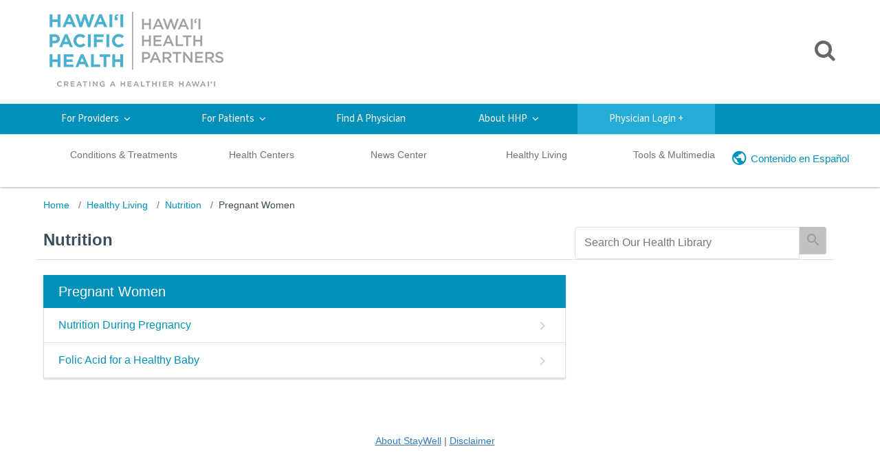

--- FILE ---
content_type: text/css; charset=utf-8
request_url: https://livinghealthy.hawaiihealthpartners.org/Wellness/Nutrition/Area1.css
body_size: 30236
content:
.stayWellContainer #innerColumn #contentBodyMain .DisplayContent .healthDayLogo{border:none;box-shadow:none;display:block}.stayWellContainer #innerColumn #contentBodyMain .DisplayContent h1{color:#3e4f5a;font-size:2em;font-weight:bold}.stayWellContainer #innerColumn #contentBodyMain .DisplayContent h2{color:#3e4f5a;font-size:1.5em;font-weight:bold}.stayWellContainer #innerColumn #contentBodyMain .DisplayContent h3{color:#656565;font-size:1.25em;font-weight:bold}.stayWellContainer #innerColumn #contentBodyMain .DisplayContent h4{font-size:1em}.stayWellContainer #innerColumn #contentBodyMain .DisplayContent label{display:inline-block;max-width:100%;margin-bottom:5px;font-weight:bold}.stayWellContainer #innerColumn #contentBodyMain .DisplayContent .buct181 p{margin:0;padding:0}.stayWellContainer #innerColumn #contentBodyMain .DisplayContent .buct181 p img{float:none;border-radius:0;margin:0;padding:0;border:0;display:block;max-width:100%;height:auto}.stayWellContainer #innerColumn #contentBodyMain .DisplayContent ul,.stayWellContainer #innerColumn #contentBodyMain .DisplayContent ol{overflow:hidden}.stayWellContainer #innerColumn #contentBodyMain .DisplayContent img{clear:both;float:none;margin:0 10px 10px 0}.stayWellContainer #innerColumn #contentBodyMain .DisplayContent img.right{clear:both;float:right;margin:0 0 10px 10px}.stayWellContainer #innerColumn #contentBodyMain .DisplayContent .SectionIndentOne{clear:both}.stayWellContainer #innerColumn #contentBodyMain .DisplayContent .table-responsive .table-bordered{border:1px solid #ddd}.stayWellContainer #innerColumn #contentBodyMain .DisplayContent .table-responsive .table-bordered p{margin:5px 0 0}.stayWellContainer #innerColumn #contentBodyMain .DisplayContent .table-responsive .table-bordered p img{float:left;box-shadow:none;border:0;margin:0}.stayWellContainer #innerColumn #contentBodyMain .DisplayContent .table-responsive .table{float:none;margin:0 10px 10px 0}.stayWellContainer #innerColumn #contentBodyMain .DisplayContent .table-responsive .row{display:table-row}.stayWellContainer #innerColumn #contentBodyMain .DisplayContent table img{float:none;margin:0}.stayWellContainer #innerColumn #contentBodyMain .DisplayContent .chartsub{background:#0090ba;color:#fff;font-size:1.2em}.stayWellContainer #innerColumn #contentBodyMain .DisplayContent tr:nth-child(even){background:#fff}.stayWellContainer #innerColumn #contentBodyMain .DisplayContent tr:nth-child(odd){background:#f9f9f9}.stayWellContainer #innerColumn #contentBodyMain .DisplayContent .source{font-size:1rem}.stayWellContainer #innerColumn #swarm_wrapper{display:none}.stayWellContainer #innerColumn #swarm_wrapper #vm .Viewmedica.Viewmedica--eight.Viewmedica--1{position:unset}.stayWellContainer #innerColumn #swarm_wrapper #vm .animationsPlus{width:100%}.stayWellContainer .assessmentBody .componentContainer .questionWrapper .choiceContainer .col-form-label{font-size:0.875rem;line-height:normal}.stayWellContainer .assessmentBody .componentContainer .questionWrapper .choiceContainer .col-form-label.hidden{display:none}.stayWellContainer .category-header{border-bottom-style:solid;border-bottom-width:1px;border-bottom-color:#d6e4eb;margin-bottom:10px;margin-top:10px}.stayWellContainer .pager-button div{background-color:#f2f6f8;border:1px solid #d6e4eb;padding:5px;margin:0 5px 0 0;color:#8bd70d;height:32px;line-height:32px}.stayWellContainer .pager-button div i{font-size:1.25rem}.stayWellContainer .videoLibraryRow{margin-bottom:15px}.stayWellContainer .videoLibraryRow .video-loader{margin-left:auto;margin-right:auto;border:8px solid #f3f3f3;border-radius:50%;border-top:8px solid #3498db;width:60px;height:60px;-webkit-animation:spin 1s linear infinite;animation:spin 1s linear infinite}@-webkit-keyframes spin{0%{-webkit-transform:rotate(0deg)}
100%{-webkit-transform:rotate(360deg)}}
@keyframes spin{0%{transform:rotate(0deg)}
100%{transform:rotate(360deg)}}
.stayWellContainer .videoLibraryRow .mui-panel.videoLibrary{padding:0}.stayWellContainer .videoLibraryRow .mui-panel.videoLibrary .vjs-captions-button{display:none}.stayWellContainer .videoLibraryRow .mui-panel.videoLibrary .vjs-contextmenu-ui-menu{display:none}.stayWellContainer .videoLibraryRow .mui-panel.videoLibrary .videolibraryLanding{width:100%;display:flex;justify-content:center}.stayWellContainer .videoLibraryRow .mui-panel.videoLibrary .videolibraryLanding .loading{padding:45px}.stayWellContainer .videoLibraryRow .mui-panel.videoLibrary .videolibraryLanding .video-player-wrapper{height:auto}.stayWellContainer .videoLibraryRow .mui-panel.videoLibrary .videolibraryLanding .video-player-wrapper .video-js{width:100%}.stayWellContainer .videoLibraryRow .mui-panel.videoLibrary .videolibraryLanding .video-player-wrapper .no-video{background-color:#585858;text-align:center;padding-top:60px;padding-bottom:60px}.stayWellContainer .videoLibraryRow .mui-panel.videoLibrary .videolibraryLanding .video-player-wrapper .preview{position:relative}.stayWellContainer .videoLibraryRow .mui-panel.videoLibrary .videolibraryLanding .video-player-wrapper .preview>img{width:100%}.stayWellContainer .videoLibraryRow .mui-panel.videoLibrary .videolibraryLanding .video-player-wrapper .preview>i{font-size:4rem;color:#d6e4eb;position:absolute;left:40%;top:30%;margin:auto;opacity:0.9;cursor:pointer}.stayWellContainer .videoLibraryRow .mui-panel.videoLibrary .videolibraryLanding .image{overflow:hidden;max-height:195px}.stayWellContainer .videoLibraryRow .mui-panel.videoLibrary .videolibraryLanding .content iframe{width:100%;border:0}.stayWellContainer .videoLibraryRow .mui-panel.videoLibrary .videolibraryLanding .content .contentBody{padding:15px}.stayWellContainer .videoLibraryRow .mui-panel.videoLibrary .videolibraryLanding .content .contentBody h2{margin-top:0}.stayWellContainer .videoLibraryRow .mui-panel.videoLibrary .videolibraryLanding .content .contentBody h2 a{text-decoration:none}.stayWellContainer .videoLibraryRow .mui-panel.videoLibrary .videolibraryLanding .content .contentBody span{display:block}.stayWellContainer .videoLibraryRow .mui-panel.videoLibrary .videolibraryLanding .content .contentBody span p{color:#626262;font-weight:300;font-size:0.875rem;line-height:1.675rem}.stayWellContainer .staywell-footer{margin-top:25px;padding:25px 0 50px}.stayWellContainer #swFooter{text-align:center;color:#656565;font-size:0.875rem}.stayWellContainer #swFooter .powered{display:block;text-transform:uppercase;font-weight:bold;font-size:0.6875rem;line-height:0.8125rem}.stayWellContainer #swFooter .footerLogo{width:25%}.stayWellContainer #swFooter .footerLinks li{display:inline;list-style:none}.stayWellContainer #swFooter .copyright{padding:10px 0}.stayWellContainer #swFooter a{text-decoration:underline}.stayWellContainer #uracLogo{padding-top:30px}.stayWellContainer .spanishSection .mui-btn--primary,.stayWellContainer .spanishSection .btn-primary,.stayWellContainer .spanishSection .mui-btn--accent,.stayWellContainer .spanishSection .mui-btn--flat,.stayWellContainer .spanishSection .mui-btn--prevFlat{text-transform:none}.stayWellContainer .spanishSection .mui-tabs__bar>li{margin-bottom:0}.stayWellContainer .spanishSection .mui-tabs__bar>li>a{text-transform:none}.stayWellContainer .spanishSection .contentContainer .mui-panel .segmentedBtn,.stayWellContainer .spanishSection .contentContainer .mui-panel .segmentedBtn-prev{text-transform:none}.stayWellContainer .spanishSection #contentArticle .related-tool .mui-panel .mui-btn--accent,.stayWellContainer .spanishSection #contentFilter .related-tool .mui-panel .mui-btn--accent{text-transform:none}.stayWellContainer #contentBodyAside .recipe-side{border-radius:4px;-webkit-border-radius:4px;-moz-border-radius:4px;box-shadow:0 2px 4px 0 rgba(13,0,31,0.1);background-color:#fff;padding:29px;overflow:auto;padding:0 15px 0 15px;margin-bottom:0.75rem}.stayWellContainer #contentBodyAside .recipe-side a{color:#0090ba;font-size:0.875rem;font-weight:500;line-height:1rem}.stayWellContainer #contentBodyAside .recipe-side a:hover{color:#3e6a91}@media (min-width:576px){.stayWellContainer .mui-panel.assessmentResults .content h2.heTitle{height:48px}.stayWellContainer .mui-panel.assessmentResults .content span{height:130px}.stayWellContainer #topNewsViewMore .mui-btn--flat{margin:25px 0 0;padding:0 1rem;float:right}.stayWellContainer .mui-panel.GotoGuidesWidget .gtgnav ul li a{text-align:center}.stayWellContainer .drugChecker input{border-bottom-color:#0090ba;width:70%;float:left}.stayWellContainer #m_Marking{width:100%}.stayWellContainer #innerColumn #contentBodyMain .DisplayContent>div{padding:29px}.stayWellContainer #innerColumn #contentBodyMain .DisplayContent{font-size:100%}.stayWellContainer #innerColumn #contentBodyMain .DisplayContent .form-inline label{display:inline-block}.stayWellContainer #innerColumn #contentBodyMain .DisplayContent #GerdCalc_Questions #GerdCalc_GerdRA_Weight{margin-left:7px !important}.stayWellContainer #innerColumn #contentBodyMain .DisplayContent #GerdCalc_Questions #GerdCalc_GerdRA_Height_Ft,.stayWellContainer #innerColumn #contentBodyMain .DisplayContent #GerdCalc_Questions #GerdCalc_GerdRA_Height_In{margin:0 10px !important}.stayWellContainer #innerColumn #contentBodyMain .DisplayContent .table-responsive table{float:left;margin-right:10px}.stayWellContainer #innerColumn #contentBodyMain .DisplayContent img{float:left}}@media (min-width:768px){.stayWellContainer #innerColumn #contentBodyMain .DisplayContent .source{margin-bottom:0}.stayWellContainer ul.servicelines{-webkit-column-count:2;-moz-column-count:2;column-count:2}.stayWellContainer ul.servicelines .end-of-column hr{background-color:#fff;margin-bottom:50px}.stayWellContainer .SideBar{margin-left:0;margin-right:0}.stayWellContainer #contentBodyAside .c2aLinks .col-xs-12{padding-left:0;padding-right:0}.navbar-toggler{display:none}.stayWellContainer .swMainNavES{bottom:96px;right:23px}}@media (max-width:767px){.logo-header .col-12 h1.logo{width:50%;margin:10px auto}.stayWellContainer .navbar.mui-panel .container{display:block;min-height:inherit}.stayWellContainer .swMainNavES{position:inherit}.stayWellContainer span.AlphabeticalLinks a{width:23.3px;height:23.3px}}@media (min-width:992px){.logo-header{max-width:1350px}.navbar.mui-panel{max-width:1350px;width:auto}.stayWellContainer .swMainNavES{bottom:29px;right:44px}.stayWellContainer .mui-panel.GotoGuidesWidget .gtgnav ul li a{font-weight:normal;text-align:left}.stayWellContainer .mui-panel.GotoGuidesWidget .tab-content{border-top:none;border-left:1px solid #d6e4eb}.stayWellContainer #SubAreas .content{width:100%;height:540px}.stayWellContainer span.AlphabeticalLinks a{width:20.7px;height:23.4px}.stayWellContainer .mui-panel.assessmentResults .content{padding:30px 23px}}@media (min-width:1200px){.col-xl-12 .homeSlider{padding:0}.col-xl-12 .homeSlider .bx-wrapper .bx-viewport{height:300px !important}.col-xl-12 .homeSlider .bx-wrapper ul li .image{float:left;width:67%}.col-xl-12 .homeSlider .bx-wrapper ul li .slide-content{float:right;width:33%}.stayWellContainer #SubAreas .content{height:520px}.stayWellContainer span.AlphabeticalLinks a{width:25.4px;height:23.4px}.stayWellContainer .mui-panel.assessmentResults .content{padding:30px 15px}}@media only screen and (min-width:320px){.print-logo{display:none}.ATUserText{float:left;left:-90000px;position:absolute;top:-90000px;width:1px;height:1px}hr.separator{clear:both}.scrollUp{height:25px;opacity:0.3;position:fixed;bottom:30px;right:15px;display:none}.scrollUp .fa-chevron-circle-up{font-size:4em;color:#888}.btn-info{background-color:#0090ba;border-color:#0090ba;color:#fff}.btn-info:hover,.btn-info:active{background:#07c7ff;border-color:#07c7ff;color:#fff}#siteContent{margin-bottom:10px}#siteContent #contentBody .contentHeader{font-size:24px;font-weight:bold;padding:5px 10px 10px;position:relative;line-height:normal;margin:25px 0 0 0}#siteContent #contentBody .contentHeader .add-on{color:#94d500;font-size:16px;position:relative;bottom:3px;left:5px}.stCloseNew2{background:url('widget-icons-sprite.png') no-repeat scroll -3px -131px transparent;cursor:pointer;display:inline-block;height:30px !important;position:absolute;right:-29px !important;top:-10px;width:30px;z-index:2000000}#closeEmailLink{display:none !important}#stwrapper{height:420px !important;width:517px !important}.mui-btn:focus,.mui-btn:hover,.mui-btn:active,.mui-btn:active:hover{box-shadow:none}.mui-btn--primary,.btn-primary{background-color:#0090ba;color:#fff;text-transform:capitalize;border:none}.mui-btn--primary:hover,.mui-btn--primary:focus,.mui-btn--primary:active,.btn-primary:hover,.btn-primary:focus,.btn-primary:active{background-color:#3e6a91;box-shadow:none}.mui-btn--accent{background-color:#f2f6f8;color:#3e4f5a;border:1px solid #d6e4eb;text-transform:capitalize}.mui-btn--accent a{color:#3e4f5a}.mui-btn--accent:hover,.mui-btn--accent:focus,.mui-btn--accent:active{border:1px solid #c7dae4;background-color:#999}.mui-btn--flat{background-color:#fff;color:#0090ba;text-transform:capitalize;font-size:0.875rem;margin:10px 0 0;padding:0 1rem}.mui-btn--flat:after{content:"\e5c8";font-family:'Material Icons';font-weight:normal;font-style:normal;font-size:1.25rem;display:inline-block;line-height:1;text-transform:none;letter-spacing:normal;-ms-word-wrap:normal;word-wrap:normal;white-space:nowrap;direction:ltr;color:#8bd70d;margin-left:10px;top:5px;position:relative}.mui-btn--prevFlat{background-color:#fff;color:#0090ba;text-transform:capitalize;font-size:0.875rem;margin:10px 0 0;padding:0 1rem}.mui-btn--prevFlat:before{content:"\e5c4";font-family:'Material Icons';font-weight:normal;font-style:normal;font-size:1.25rem;display:inline-block;line-height:1;text-transform:none;letter-spacing:normal;-ms-word-wrap:normal;word-wrap:normal;white-space:nowrap;direction:ltr;color:#8bd70d;margin-right:10px;top:5px;position:relative}.mui-btn--flat:hover,.mui-btn--flat:focus,.mui-btn--flat:active{background-color:#ecf1f4}.mui-btn--prevFlat:hover,.mui-btn--flat:focus,.mui-btn--flat:active{background-color:#ecf1f4}#innerColumn{margin:0;padding:15px 0}#innerColumn #contentBodyMain{padding:0px}#innerColumn #contentBodyMain .backLink{text-transform:uppercase;display:block;font-size:12px;padding:0 0 5px}#innerColumn #contentBodyMain .backLink:before{content:"\f137";font-family:FontAwesome !important;font-style:normal !important;font-weight:normal !important;color:#3e4f5a;font-size:1.2em;margin-right:5px}#innerColumn #contentBodyMain .directions{color:#999;font-size:11px;padding:0 0 3px}#innerColumn #contentBodyMain .SiteAreaNavigator{padding:15px 0}#innerColumn #contentBodyMain .SiteAreaNavigator .image{float:left;margin:0 25px 25px 0}#innerColumn #contentBodyMain .SiteAreaNavigator .content{font-size:14px;color:#707075}#innerColumn #contentBodyMain .SiteAreaNavigator .content a{font-size:20px;color:#585858}#innerColumn #contentBodyMain .SiteAreaNavigator .content .add-on{color:#94d500;font-size:12px;position:relative;left:5px}#innerColumn #contentBodyMain .SiteAreaNavigator .content .blurb{display:flex;align-content:center}#innerColumn #contentBodyMain .SubtopicDocumentList h2{color:#3e4f5a;font-size:1.5em;margin-top:24px !important;margin-bottom:24px}#innerColumn #contentBodyMain .SubtopicDocumentList .image{float:left;margin:0 15px 15px 0}#innerColumn #contentBodyMain .SubtopicDocumentList h4{font-size:12px;font-weight:bold;color:#626262}#innerColumn #contentBodyMain .SubtopicDocumentList .content .item{line-height:1.42857143}#innerColumn #contentBodyMain .SubtopicDocumentList a{color:#0090ba}#innerColumn #contentBodyMain .SubtopicDocumentList a:hover{color:#3e6a91}#innerColumn #contentBodyMain .SubtopicDocumentList .separator{margin-top:10px;margin-bottom:10px}#innerColumn #contentBodyMain .MiniContent .libraryImage{-moz-box-shadow:0 3px 2px -1px rgba(50,50,50,0.5);-webkit-box-shadow:0 3px 2px -1px rgba(50,50,50,0.5);box-shadow:0 3px 2px -1px rgba(50,50,50,0.5);behavior:url(/Scripts/PIE.htc);position:relative;border:2px white solid;float:left;margin-bottom:10px}#innerColumn #contentBodyMain .MiniContent .buct85,#innerColumn #contentBodyMain .MiniContent .buct90{float:left;margin-left:15px}#innerColumn #contentBodyMain .MiniContent .buct85 h1,#innerColumn #contentBodyMain .MiniContent .buct90 h1{margin-top:0;color:#3e4f5a;font-size:2em;font-weight:bold}#innerColumn #contentBodyMain .pagination>li>span{color:#585858}#innerColumn #contentBodyMain .pagination>li>span a{color:#585858}#innerColumn #contentBodyMain .pagination .active{color:#fff}#innerColumn #contentBodyMain .pagination>a,#innerColumn #contentBodyMain .pagination>span{color:#3e4f5a;display:block;float:left;margin-right:5px;margin-bottom:5px;text-align:center;width:32px;height:32px;background:none}#innerColumn #contentBodyMain .pagination .current{background:#0090ba;color:#fff;border:solid 1px #ccc;border-radius:50%;width:43px;height:43px;margin-top:-11px;padding-top:8px}#innerColumn #contentBodyMain .pagination .current.prev,#innerColumn #contentBodyMain .pagination .current.next{background:none;border:none;color:#999;width:32px;height:32px;margin-top:0;padding-top:0}#innerColumn #contentBodyMain .pagination-lg .next,#innerColumn #contentBodyMain .pagination-lg .prev{margin-top:-3px}#innerColumn #contentBodyMain .infopacks h3{margin-top:0}#innerColumn #contentBodyMain .infopacks h4{margin-top:20px}#innerColumn #contentBodyMain .infopacks .SubtopicDocumentList{padding:10px 0}#innerColumn #contentBodyMain #g2gcontent .image{float:left;padding:0 10px 10px 0}#innerColumn #contentBodyMain #g2gcontent .item{float:left;width:640px}#innerColumn #contentBodyMain #g2gcontent .item a.small{font-size:11px;font-style:italic}.scSidebar{margin:15px 15%}.drugReference label[for=InteractionSearch],.drugReference label[for=InteractionGoLink],.drugReference .drugLabel,.drugReference .listLabel{display:none}.drugReference .preview{font-size:14px;line-height:20px;margin:5px 0 0}.drugReference .note{font-size:14px;clear:both;padding-top:30px;line-height:20px}.drugReference .form-group .col-xs-8{padding:0}.pillID .col-xs-4{padding-left:0}.pillID .col-xs-4 h3{margin-top:0;font-size:1.25em;font-weight:bold}.pillID .col-xs-4.last{padding-right:0}.pillID p a.btn{float:right;margin-top:15px}.SearchResults .searchcriteria h1{margin-top:5px}.SearchResults .searchcriteria .table{margin-bottom:0}.SearchResults .searchcriteria .table-responsive{border:none}.SearchResults .tableResults>tbody>tr>th{border:0;width:15%;padding:0}.SearchResults .tableResults>tbody>tr>td{border:0;padding:0}.SearchResults .tableResults>tbody>tr>td a.btn{float:right}.SearchResults .content{padding:15px 0}.SearchResults .listLabel{display:none}.SubtopicSearch label[for=SearchPhrase]{margin-right:11px}.SubtopicSearch .clearfix{height:10px;display:block}.SubtopicSearch label[for=CategoryId]{margin:5px 5px 0 0}.SubtopicSearch .preview,.SubtopicSearch .subtopic-dropdown{float:left}.SubtopicSearch .preview{font-size:16px;margin-right:15px}.SubtopicSearch .subtopic-dropdown{margin-top:5px}#contentBodyMain .RegularTitleHeader{font-size:14px}#contentBodyMain .RegularTitleHeader a{font-weight:bold}.AlphabeticalList .content{padding:25px 0 0;clear:both}.AlphabeticalList .options{clear:both}.AlphabeticalList .listLabel{display:none}.AlphabeticalList h4{font-size:12px;font-weight:bold;color:#626262}.RecentNews .content{padding:15px 0 0}.RecentNews .content ul{padding:5px 0 0 15px}.RecentNews .content ul li p{margin:0 0 5px}.RecentNews .content ul li p b{font-weight:normal}.RecentNews .content ul.pagination{padding:0}#Dietary,#Category{padding-left:0 !important}#swarm_wrapper{text-align:center}.CollectionNavigator .content ul{list-style:none;padding:0}.CollectionNavigator .content ul li{border-top:1px solid #eee;padding:10px 0}.CollectionNavigator .content ul li:first-of-type{border-top:0}}@media print{*{background:transparent !important;color:#000 !important;box-shadow:none !important;text-shadow:none !important}a:link,a:visited{color:#333;text-decoration:underline}a[href]:after{content:" (" attr(href) ")"}abbr[title]:after{content:" (" attr(title) ")"}a[href^="#"]:after,a[href^="javascript:"]:after{content:""}pre,blockquote{border:1px solid #999;page-break-inside:avoid}thead{display:table-header-group}tr,img{page-break-inside:avoid}td.caption{font-size:10pt}img{max-width:100% !important}p,h2,h3{orphans:3;widows:3}h2,h3{page-break-after:avoid}p{font-size:12.5pt}#skipLink a,#contentMenu,.breadcrumb,#contentBodyHeader,#HealthLibraryMenuContainer,.backLink,.directions,.MiniContent img.libraryImage,#contentBodyAside,#contentFooter,a.scrollUp i,#at-expanded-menu-container{display:none}#siteContent #mainContent #innerColumn #contentBodyMain{background:transparent;width:100%;margin:0;float:none}}.translated-rtl{unicode-bidi:embed;direction:rtl}.translated-rtl .socialSharing{left:19px}.translated-rtl #contentBodyMain .SiteAreaNavigator .image,.translated-rtl #assessmentResults .image{float:right;margin-left:12px;margin-right:0px}.translated-rtl .SideBar a{background-position-x:100%;padding-right:10px}.translated-rtl .BackLink a{margin-left:87%}.translated-rtl .InteractionSearch .Search input,.translated-rtl .DrugSearch .content input{float:right}.translated-rtl #siteHeaderContainer #siteBody #subPageContent #subPageInner #contentBodyHeader #ContentHeader{margin-right:600px}.translated-rtl #tabsContentContainer .titleContainer img{float:right;margin-left:8px;margin-right:0px}.translated-rtl #siteBodyContainer #siteBody #siteContent #contentBody #contentBodyMain{width:632px}.translated-rtl #videoPlayerContainer{margin-right:119px}.translated-rtl #underVideoPlayer{left:0px;margin-right:60px}.translated-rtl .vidThumbTitle{float:right}.translated-rtl .fsItemContainer div,.translated-rtl .fsItemContainer h1,.translated-rtl #fsItem4 div,.translated-rtl #fsItem4 h1{left:-3%}.translated-ltr{unicode-bidi:embed;direction:ltr}@media only screen and (min-width:320px){.SearchBoxWrap{margin:0 0 10px}.SearchBoxWrap .SearchBox{background-color:#fff;-webkit-border-radius:2px;border-radius:2px}.SearchBoxWrap .SearchBox label{display:none}.SearchBoxWrap .SearchBox input{border:0;margin:0;font-size:16px;width:80%;color:#999;background:transparent;-webkit-box-shadow:none;box-shadow:none;display:inline}.SearchBoxWrap .SearchBox input:focus{outline:auto}.SearchBoxWrap .SearchBox a span{visibility:hidden;font-size:0}.SearchBoxWrap .SearchBox a::before{content:"\f002";font-family:FontAwesome !important;font-style:normal !important;font-weight:bold !important;color:#0090ba;font-size:1.2em;float:right;position:relative;top:7px;right:12px}#iFrameSearch .SearchBoxWrap{float:left;clear:both;margin:0 0 10px}#iFrameSearch .SearchBoxWrap .SearchBox{background-color:#fff;-webkit-border-radius:2px;border-radius:2px;border:1px solid #ccc}#iFrameSearch .SearchBoxWrap .SearchBox label{display:none}#iFrameSearch .SearchBoxWrap .SearchBox input{border:0;margin:0;font-size:16px;width:80%;color:#999;background:transparent;-webkit-box-shadow:none;box-shadow:none;display:inline}#iFrameSearch .SearchBoxWrap .SearchBox a::before{content:"\f002";font-family:FontAwesome !important;font-style:normal !important;font-weight:bold !important;color:#0090ba;font-size:1.2em;float:right;position:relative;top:9px;right:12px}#tabsContainer .tab_all a{padding-top:8px}.tabController{display:block;background:#3e6a91;overflow:auto;width:auto}.tabController .tabControllerDrop{padding-left:35px}.tabController .tabControllerTitleImageContainer{width:30px;float:left;overflow:hidden}.tabController .tabControllerTitleImageContainer div{width:16px;height:26px;float:right;margin-top:10px}.tabController .tabControllerTitleImageContainer .tab_all{padding-left:0}.tabController .tabControllerTitleImageContainer .tab_disease:before{content:"\f067";font-family:FontAwesome !important;font-style:normal !important;font-weight:normal !important;color:#fff;padding-right:5px;font-size:14px}.tabController .tabControllerTitleImageContainer .tab_tests:before{content:"\f036";font-family:FontAwesome !important;font-style:normal !important;font-weight:normal !important;color:#fff;padding-right:5px;font-size:14px}.tabController .tabControllerTitleImageContainer .tab_drugs:before{content:"\65";font-family:"staywellicons" !important;font-style:normal !important;font-weight:normal !important;color:#fff;padding-right:5px;font-size:14px;position:relative;top:2px}.tabController .tabControllerTitleImageContainer .tab_healthy:before{content:"\f004";font-family:FontAwesome !important;font-style:normal !important;font-weight:normal !important;color:#fff;padding-right:5px;font-size:14px}.tabController .tabControllerTitle{width:172px;text-align:left;overflow:hidden;font-size:10pt;text-decoration:none;color:white;line-height:40px;float:left;padding-left:6px;white-space:nowrap}.tabController .tabControllerDrop{display:block;float:left;overflow:hidden;padding-left:15px;margin-bottom:5px;padding-top:10px}.tabController .tabControllerDrop img{display:inline;cursor:pointer;border:0;box-shadow:none}.tabController a.hover{cursor:pointer}#tabsContainer{height:auto;position:relative;padding:0;display:none;margin:0;cursor:pointer;border-bottom:0;list-style:none}#tabsContainer li{width:100%;height:auto;float:left;border-top:1px solid #0090ba}#tabsContainer li a{width:100%;color:#fff !important;display:inline-block;font-size:14px;padding:8px;text-align:left;text-decoration:none;background-color:#3e6a91 !important;border-top-right-radius:0;border-top-left-radius:0;margin-right:0}#tabsContainer li a:hover,#tabsContainer li a:active{background-color:#0090ba !important}#tabsContainer li.active a{background-color:#0090ba !important;color:#fff !important}#tabsContainer li.tab_all a{padding-left:30px}#tabsContainer li.tab_disease a:before{content:"\f067";font-family:FontAwesome !important;font-style:normal !important;font-weight:normal !important;color:#fff;padding-right:5px;font-size:18px}#tabsContainer li.tab_tests a:before{content:"\f036";font-family:FontAwesome !important;font-style:normal !important;font-weight:normal !important;color:#fff;padding-right:5px;font-size:14px}#tabsContainer li.tab_drugs a:before{content:"\65";font-family:"staywellicons" !important;font-style:normal !important;font-weight:normal !important;color:#fff;padding-right:5px;font-size:12px;position:relative;top:2px}#tabsContainer li.tab_healthy a:before{content:"\f004";font-family:FontAwesome !important;font-style:normal !important;font-weight:normal !important;color:#fff;padding-right:5px;font-size:14px}.resultContent{border-radius:4px;box-shadow:0 2px 4px 0 rgba(13,0,31,0.1);background-color:#fff;margin-bottom:10px;display:none;padding:20px}#searchResults{position:relative;margin:20px 0 0}#searchResults .tabPaginationContainer .pagination>a,#searchResults .tabPaginationContainer .pagination>span{background:#fff}.SearchResults .options .button{color:#0090ba}.SearchResults .content .azPageNav li>span.active{background-color:#0090ba;border-radius:50%;color:white}.SearchResults .content .azPageNav li>span{font-size:15px;line-height:17px;font-weight:500;background-color:transparent;border:none;width:44px;height:44px;padding:14px 0;display:inline-block}.SearchResults .content .azPageNav li>span>a{color:#3e4f5a}.SearchResults .content .azPageNav{text-align:center}.SearchResults .content .item h2{margin-top:0;margin-bottom:5px}.SearchResults .content .item h2 a{color:#0090ba}.SearchResults .content .item i{color:#d2d2d2}#tabsContentContainer{clear:both;padding:20px 0}#tabsContentContainer a,#tabsContentContainer a:visited,#tabsContentContainer a:hover{color:#0090ba;line-height:normal}#tabsContentContainer .crossReferenceContainer{padding-top:5px;margin-bottom:5px;font-size:12px}#tabsContentContainer .tabContent{overflow:auto}.resultContent .sectionContainer{text-transform:uppercase;font-size:12px;font-weight:500;line-height:1.33;color:#3e4f5a;margin-bottom:10px}.resultContent .titleContainer{font-size:20px;margin-bottom:10px}.resultContent .blurbContainer{font-size:16px;line-height:normal}.resultContent .blurbContainer p{margin:0}.nextPageButtonContainer{float:right}.nextPageButtonContainer input{background:#f5f5f5 url(nextBtn.png) no-repeat 0 0;width:92px;height:30px;padding:0;margin:0;border:0;cursor:pointer;text-indent:-4000em;display:none}.adWords{padding-bottom:10px;font-size:12px;display:none}.adWords .header{font-size:14px}.adWords .header .searchPhrase{font-weight:bold}.spellingSuggestions{padding-bottom:10px;font-size:14px;display:none}.spellingSuggestions .header{color:red}.spellingSuggestions .suggestion{font-weight:bold}.sideBarPlayPoster{position:absolute;z-index:1;width:238px;height:135px;cursor:pointer;-webkit-background-size:cover;-moz-background-size:cover;-o-background-size:cover;background-size:cover}.sideBarPlayIconOverlay{position:absolute;z-index:2;background-image:url(playOverlay.png);width:80px;height:80px;margin:35px 80px !important;cursor:pointer}.sideBarSearchResults{padding:20px 20px 0px 20px;display:block;overflow:visible;clear:both;margin-left:-10px;margin-right:-10px}.sideBarSearchResults a{color:#585858}.sideBarSearchResults .mediaResults{font-size:18px;font-weight:bold;text-align:center;margin:15px;padding-bottom:15px;border-bottom:1px solid #f0f0f0}.sideBarSearchResults .mediaCircle{float:left;margin-right:5px;background:#0090ba;border-radius:24px;width:24px;height:24px;position:relative}.sideBarSearchResults .mediaCircle .fa-play{color:#fff;font-size:11.9px;margin:6px 0 0 9px}.sideBarSearchResults .mediaCircle .fa-calculator{color:#fff;margin:5px 0 0 6px;display:block;font-size:13.09px}.sideBarSearchResults .mediaCircle .icon-risk-assessments{color:#fff;font-size:16.065px;display:block;margin:4px 0 0 4px}.SidebarSectionHeader{clear:both;overflow:hidden;margin-bottom:10px}.SidebarSectionHeader .title,.SidebarSectionHeader .count{float:left;margin-top:2px;margin-right:6px;font-weight:normal;font-size:16px;color:#585858}.SidebarSectionHeader .link{float:right;margin-top:2px;font-size:16px;font-weight:normal}.SidebarSectionHeader .link a{color:#585858;cursor:pointer}.SidebarResultItems{margin-bottom:15px}.SidebarResultItems .ResultItem{margin-bottom:5px;color:#d2d2d2}.SidebarResultItems .ResultItem a{font-size:14px}.sideBarPlayPoster,.videoPlayer{padding:5px}.mediaResultsContainer{display:none;padding:5px}.mediaResultsContainer a{color:#585858}.mediaResultsContainer .mediaResultsHeader{overflow:auto;padding:5px}.mediaResultsContainer .mediaResultsTypeImage{float:left}.mediaResultsContainer .mediaResultsTypeImage img{border:0;box-shadow:none}.mediaResultsContainer .mediaResultsTypeImage i{font-size:1.75em;color:#0090ba}.mediaResultsContainer .mediaResultsClose{float:right;cursor:pointer;background:#0090ba;border-radius:2px;width:24px;height:24px;position:relative}.mediaResultsContainer .mediaResultsClose .fa{color:#fff;font-size:1.25em}.mediaResultsContainer .mediaResultsClose .fa-times{margin:1px 4px}.mediaResultsContainer .mediaResultsFound{position:relative;padding:0;margin:0}.mediaResultsContainer .mediaResultsFound .pagerBlocker{overflow:auto;position:absolute;bottom:0}.mediaResultsContainer .mediaResultsFound .mediaResults{overflow:auto}.mediaResultsContainer .mediaResultsFound .videoResults{text-align:center;padding-left:1.2%;font-size:14px}.mediaResultsContainer .mediaResultsFound .textResults{font-size:14px}.resultItemVideo{float:left;padding:5px;margin:0;width:33.3%}.resultItemVideo .videoPlayer{padding:0;width:auto;height:auto}.resultItemText{padding-left:50px}.resultItemText .titleContainer{padding-bottom:10px}}@media only screen and (min-width:480px){#tabsContainer li{width:50%}#tabsContainer li.tab_all{border-right:1px solid #0090ba;border-bottom:1px solid #3e6a91}#tabsContainer li.tab_all.active{border-bottom:1px solid #0090ba}#tabsContainer li.tab_tests{border-right:1px solid #0090ba}#tabsContainer li.tab_healthy{border-right:1px solid #0090ba}}@media only screen and (min-width:768px){.SearchBoxWrap .SearchBox input{font-size:16px}.sideBarSearchResults{margin-left:0;margin-right:0}.sideBarSearchResults .sidebarContainer.leftContainer{float:left;width:100%}.sideBarSearchResults .sidebarContainer.rightContainer{float:right}.sideBarSearchResults hr.searchBar{display:none}#searchResults{margin:0}.tabController{display:none}#tabsContainer{display:inline-block !important;width:100%;padding:0;margin:0;cursor:pointer;border-bottom:4px #0090ba solid}#tabsContainer li{display:inline-block;list-style:none outside none;text-transform:capitalize;margin:0;padding:0;width:auto;margin-right:2px;border:none !important}#tabsContainer li a{text-decoration:none !important;padding:4px 8px;background-color:#eaeaea !important;border:1px #ccc solid;border-bottom:0px;border-top-right-radius:2px;border-top-left-radius:2px;color:#626262 !important;height:24px;font-size:12px}#tabsContainer li a:hover,#tabsContainer li a:active{background-color:#eaeaea !important}#tabsContainer li.active a{border:1px #0090ba solid !important;border-bottom:0px;background-color:#0090ba !important;color:#fff !important}#tabsContainer li.tab_all a{padding-left:8px}#tabsContainer li.tab_disease a:before{content:"\f067";font-family:FontAwesome !important;font-style:normal !important;font-weight:normal !important;color:#81848a;padding-right:5px;font-size:14px}#tabsContainer li.tab_tests a:before{content:"\f036";font-family:FontAwesome !important;font-style:normal !important;font-weight:normal !important;color:#81848a;padding-right:5px;font-size:14px}#tabsContainer li.tab_drugs a:before{content:"\65";font-family:"staywellicons" !important;font-style:normal !important;font-weight:normal !important;color:#81848a;padding-right:5px;font-size:12px;position:relative}#tabsContainer li.tab_healthy a:before{content:"\f004";font-family:FontAwesome !important;font-style:normal !important;font-weight:normal !important;color:#81848a;padding-right:5px;font-size:14px}}@media only screen and (min-width:768px){.mediaResultsColumn.col-md-8,.mediaResultsColumn.col-md-4{-webkit-box-flex:unset;-ms-flex:unset;flex:none;max-width:100%;padding-left:0;padding-right:0}}@media only screen and (min-width:992px){.mediaResultsColumn.col-md-8,.mediaResultsColumn.col-md-4{padding-left:10px;padding-right:10px}.SearchBoxWrap .SearchBox input{width:96%}.sideBarSearchResults .sidebarContainer.leftContainer,.sideBarSearchResults .sidebarContainer.rightContainer{float:none;width:100%}.sideBarSearchResults hr.searchBar{display:block}}@media only screen and (min-width:320px){#HealthLibraryButtonContainer{float:left;margin-right:10px;width:82px;overflow:visible;display:block}#HealthLibraryButtonContainer .button{background-image:url(hlbutton_closed.png);width:82px;height:37px;cursor:pointer}#HealthLibraryButtonContainer .active{background-image:url(hlbutton_open.png);width:82px;height:48px}#HealthLibraryButtonContainer .text{font-size:90%;text-align:center;line-height:normal;padding:0 0 5px}.HealthLibraryMenuSmallContainer{display:block}.megamenu{display:none}#HealthLibraryMenuSmall li{text-align:center}#HealthLibraryMenuSmall li a{color:rgba(0,0,0,0.5)}#ButtonContainer a.btn.btn-info{border:0;border-bottom:1px solid #0090ba !important;border-radius:0;background:#3e6a91 !important}#ButtonContainer a.btn.btn-info:hover,#ButtonContainer a.btn.btn-info:active{background:#0090ba !important}#HealthLibraryMenuContainer{height:auto;margin:0 20px;display:none;background-color:#3e6a91}}@media only screen and (min-width:768px){#HealthLibraryMenuContainer{clear:both;margin:0;height:65px;background:transparent;display:block}.HealthLibraryMenuSmallContainer{display:none}.megamenu{display:block}#HealthLibraryMenu{position:absolute;bottom:0;z-index:500}#HealthLibraryMenu>li{width:118px;z-index:1001}#HealthLibraryMenu>li.nav-item.sectionA{width:17%}#HealthLibraryMenu>li.nav-item.sectionB{width:10.24%}#HealthLibraryMenu>li>h2 a{display:block;padding:10px 5px 0;color:#707075 !important;text-decoration:none;font-size:14px;min-height:50px;line-height:1.3;height:68px}#HealthLibraryMenu li>h2 a:hover{color:#444 !important;text-decoration:underline;position:relative;z-index:600}#HealthLibraryMenu li>h2 a p{margin:0}#HealthLibraryMenu li>h2 a p .caret{margin-left:0;vertical-align:top}#HealthLibraryMenu li>ul{display:none}#HealthLibraryMenu li h3 .add-on,#HealthLibraryMenu li ul li a .add-on{color:#94d500;font-size:1em;position:relative;left:5px}}@media only screen and (min-width:992px){#HealthLibraryMenu li h2 a[href*="/Conditions/"] p,#HealthLibraryMenu li h2 a[href*="/YourFamily/"] p,#HealthLibraryMenu li h2 a[href*="/Library/News/"] p,#HealthLibraryMenu li h2 a[href*="/Wellness/"] p,#HealthLibraryMenu li h2 a[href*="/MultimediaRoom/"] p{margin:14px 0 0}#HealthLibraryMenu li>ul{display:inline-block}#HealthLibraryMenu li:hover>ul{display:inline-block;z-index:500}#HealthLibraryMenu ul{list-style:none;margin:0;padding:0;background-color:#fff}#HealthLibraryMenu>li li>a{text-align:left;display:block;color:#666 !important}#HealthLibraryMenu>li li li{width:160px}#HealthLibraryMenu>li li li>a{padding:0 4px 0 0}#HealthLibraryMenu ul ul{list-style:none;margin:0;padding:0;clear:both}#HealthLibraryMenu>li.nav-item,#HealthLibraryMenu>li.nav-item.sectionA,#HealthLibraryMenu>li.nav-item.sectionB{width:92px}}@media only screen and (min-width:1200px){#HealthLibraryMenu>li.nav-item,#HealthLibraryMenu>li.nav-item.sectionA,#HealthLibraryMenu>li.nav-item.sectionB{width:118px;z-index:1001}}.accessible-megamenu{position:relative;display:block;box-sizing:border-box;list-style:none;margin:0;padding:0;height:50px}.accessible-megamenu h2,.accessible-megamenu h3,.accessible-megamenu h4{font-size:1em;display:inline;margin:0;padding:0;line-height:inherit}.accessible-megamenu h3{display:block;float:left}.accessible-megamenu .accessible-megamenu-top-nav-item{position:relative;display:block;box-sizing:border-box;list-style:none;margin:0;padding:0;height:50px;float:left}.accessible-megamenu :focus{-moz-outline-radius:3px}.accessible-megamenu .accessible-megamenu-top-nav-item a[aria-haspopup]{position:relative;display:block;line-height:normal;height:50px;padding:0.769em;color:#555 !important;text-decoration:none;z-index:inherit}.accessible-megamenu .accessible-megamenu-top-nav-item a[aria-haspopup]:hover,.accessible-megamenu .accessible-megamenu-top-nav-item a[aria-haspopup]:focus{color:#333 !important;outline-offset:-1px}.accessible-megamenu .accessible-megamenu-top-nav-item a[aria-haspopup]:hover,.accessible-megamenu .accessible-megamenu-top-nav-item a[aria-haspopup]:focus,.accessible-megamenu .accessible-megamenu-top-nav-item a[aria-haspopup].open{margin-left:0;background:#f5f8fa none;background:-webkit-gradient(linear,left top,left bottom,from(#f5f8fa),to(#e3e5e5));background:-moz-linear-gradient(top,#f5f8fa,#e3e5e5);background:-ms-linear-gradient(top,#f5f8fa,#e3e5e5);background:-o-linear-gradient(top,#f5f8fa,#e3e5e5);z-index:1002}.accessible-megamenu .accessible-megamenu-top-nav-item a[aria-haspopup].open{background:#f5f8fa none;padding-bottom:2px}.accessible-megamenu .accessible-megamenu-top-nav-item:first-child a[aria-haspopup].open{border-left:1px solid #b3b3b3;border-left-color:rgba(0,0,0,0.3);left:-1px;margin-right:-1px}.accessible-megamenu .accessible-megamenu-panel{position:absolute;display:block;left:-1px;color:#666;margin:0;padding:0;line-height:normal;background-color:#f5f8fa;background-image:-webkit-gradient(linear,left top,left bottom,from(#f5f8fa),to(#e3e5e5));background-image:-moz-linear-gradient(top,#f5f8fa,#e3e5e5);background-image:-ms-linear-gradient(top,#f5f8fa,#e3e5e5);background-image:-o-linear-gradient(top,#f5f8fa,#e3e5e5);cursor:default;-webkit-box-shadow:0 4px 6px -2px rgba(0,0,0,0.5),inset 1px 1px 0 #fff;-moz-box-shadow:0 4px 6px -2px -moz-rgba(0,0,0,0.5),inset 1px 1px 0 #fff;box-shadow:0 4px 6px -2px rgba(0,0,0,0.5),inset 1px 1px 0 #fff;visibility:hidden;top:-9999em;max-height:0;overflow:hidden;opacity:0;border:1px solid #b3b3b3;border-color:rgba(0,0,0,0.3)}.accessible-megamenu .accessible-megamenu-panel.open{visibility:visible;top:4.2em;max-height:900px;max-width:100%;max-width:-moz-max-content;max-width:-webkit-max-content;max-width:-o-max-content;opacity:1;z-index:1001;-webkit-transition:opacity 250ms ease,max-height 500ms ease,visibility 0s linear 0s,top 0s linear 0s;-moz-transition:opacity 250ms ease,max-height 500ms ease,visibility 0s linear 0s,top 0s linear 0s;-ms-transition:opacity 250ms ease,max-height 500ms ease,visibility 0s linear 0s,top 0s linear 0s;-o-transition:opacity 250ms ease,max-height 500ms ease,visibility 0s linear 0s,top 0s linear 0s;transition:opacity 250ms ease,max-height 500ms ease,visibility 0s linear 0s,top 0s linear 0s}.accessible-megamenu .accessible-megamenu-panel a{display:inline-block;font-size:.92em;line-height:1.2em;font-weight:bold;margin-bottom:0.5em;color:#666 !important}.accessible-megamenu .accessible-megamenu-panel ul{display:block;-moz-flex-flow:wrap;-ms-flex-flow:wrap;-o-flex-flow:wrap;-webkit-flex-flow:wrap;flex-flow:wrap;list-style:none;margin:0;padding:0;float:left;background:#fff}.accessible-megamenu .accessible-megamenu-panel ul>li{position:relative;list-style:none;margin:0;padding:0;float:left;width:100%;width:-moz-max-content;width:-webkit-max-content;width:-o-max-content}.accessible-megamenu .accessible-megamenu-panel>ul>li{background-color:#fff;float:left;display:block;padding:1em 1.5em}.accessible-megamenu .accessible-megamenu-panel>ul>li>h3>a{font-weight:bold;color:#666;font-size:16px;margin-bottom:6px;padding-top:.4em;padding-bottom:0;line-height:1.1em}.accessible-megamenu .accessible-megamenu-panel.col-1>ul>li:first-child,.accessible-megamenu .accessible-megamenu-panel.col-1a>ul>li:first-child,.accessible-megamenu .accessible-megamenu-panel.col-1b>ul>li:first-child .accessible-megamenu .accessible-megamenu-panel.col-1c>ul>li:first-child{padding:1em 1.5em 0}.accessible-megamenu .accessible-megamenu-panel.col-1>ul>li:last-child,.accessible-megamenu .accessible-megamenu-panel.col-1a>ul>li:last-child,.accessible-megamenu .accessible-megamenu-panel.col-1b>ul>li:last-child,.accessible-megamenu .accessible-megamenu-panel.col-1c>ul>li:last-child{padding:0 1.5em 1em}.accessible-megamenu .accessible-megamenu-panel.col-1>ul>li{width:320px;padding:0 1.5em}.accessible-megamenu .accessible-megamenu-panel.col-1a>ul>li,.accessible-megamenu .accessible-megamenu-panel.col-1c>ul>li{width:200px;padding:0 1.5em}.accessible-megamenu .accessible-megamenu-panel.col-1b>ul>li{width:100%;width:-moz-max-content;width:-webkit-max-content;width:-o-max-content;padding:0 1.5em}.accessible-megamenu .accessible-megamenu-panel.col-1>ul>li>ul>li{width:180px !important}.accessible-megamenu .accessible-megamenu-panel.col-3>ul>li{width:33.3%}.accessible-megamenu .accessible-megamenu-panel.col-4>ul>li{width:25%}.accessible-megamenu .accessible-megamenu-panel.col-5>ul>li{width:20%;height:100%;min-height:281px}.accessible-megamenu .accessible-megamenu-panel.col-5a>ul>li{width:20%;height:100%;min-height:325px}.accessible-megamenu .accessible-megamenu-panel ul ul>li>a{width:auto;padding:2px;font-size:14px;font-weight:normal}.accessible-megamenu .accessible-megamenu-panel a:hover,.accessible-megamenu .accessible-megamenu-panel a:focus,.accessible-megamenu .accessible-megamenu-panel>ul>li>h3 a:hover,.accessible-megamenu .accessible-megamenu-panel>ul>li>h3 a:focus{color:#333;text-decoration:underline}.accessible-megamenu .accessible-megamenu-panel hr{border-width:1px 0;border-style:solid;border-top-color:rgba(0,0,0,0.3);border-bottom-color:#fff}.accessible-megamenu .accessible-megamenu-panel .nav-link{padding-right:0;padding-left:0}@media only screen and (min-width:320px){.accessible-megamenu{display:flex;height:auto}}@media only screen and (min-width:480px){.accessible-megamenu{display:flex;height:auto}}@media only screen and (min-width:768px) and (max-width:991px){.accessible-megamenu{flex-direction:row}.accessible-megamenu .accessible-megamenu-panel ul{display:flex;flex-direction:column}.accessible-megamenu .accessible-megamenu-panel hr{display:none}.accessible-megamenu .accessible-megamenu-panel.col-3,.accessible-megamenu .accessible-megamenu-panel.col-4,.accessible-megamenu .accessible-megamenu-panel.col-5a{width:768px}.accessible-megamenu .accessible-megamenu-panel.col-5,.accessible-megamenu .accessible-megamenu-panel.col-5a,.accessible-megamenu .accessible-megamenu-panel.col-3,.accessible-megamenu .accessible-megamenu-panel.col-1{width:294px}.accessible-megamenu .accessible-megamenu-panel.col-1{left:11em}.accessible-megamenu .accessible-megamenu-panel.col-5{left:7em}.accessible-megamenu .accessible-megamenu-panel.col-5a{left:33em}.accessible-megamenu .accessible-megamenu-panel.col-4,.accessible-megamenu .accessible-megamenu-panel.col-1a,.accessible-megamenu .accessible-megamenu-panel.col-1c{width:170px;left:-0.45em}.accessible-megamenu .accessible-megamenu-panel.col-1a{left:18em}.accessible-megamenu .accessible-megamenu-panel.col-1b{width:180px;left:33em}.accessible-megamenu .accessible-megamenu-panel.col-1c{left:29em}.accessible-megamenu .accessible-megamenu-panel.col-4{left:25em}.accessible-megamenu .accessible-megamenu-panel.col-3 h3{width:170px}.accessible-megamenu .accessible-megamenu-panel.col-3>ul>li,.accessible-megamenu .accessible-megamenu-panel.col-4>ul>li,.accessible-megamenu .accessible-megamenu-panel.col-5>ul>li,.accessible-megamenu .accessible-megamenu-panel.col-5a>ul>li,.accessible-megamenu .accessible-megamenu-panel.col-1>ul>li,.accessible-megamenu .accessible-megamenu-panel.col-1a>ul>li,.accessible-megamenu .accessible-megamenu-panel.col-1b>ul>li,.accessible-megamenu .accessible-megamenu-panel.col-1c>ul>li{width:auto;padding:0 1em;min-height:unset}.accessible-megamenu .accessible-megamenu-panel.col-1b>ul>li{width:max-content}.accessible-megamenu .accessible-megamenu-panel.col-3>ul>li:first-child,.accessible-megamenu .accessible-megamenu-panel.col-4>ul>li:first-child,.accessible-megamenu .accessible-megamenu-panel.col-5>ul>li:first-child,.accessible-megamenu .accessible-megamenu-panel.col-5a>ul>li:first-child,.accessible-megamenu .accessible-megamenu-panel.col-1>ul>li:first-child,.accessible-megamenu .accessible-megamenu-panel.col-1a>ul>li:first-child,.accessible-megamenu .accessible-megamenu-panel.col-1b>ul>li:first-child,.accessible-megamenu .accessible-megamenu-panel.col-1c>ul>li:first-child{padding:1em 1em 0}.accessible-megamenu .accessible-megamenu-panel.col-3>ul>li:last-child,.accessible-megamenu .accessible-megamenu-panel.col-4>ul>li:last-child,.accessible-megamenu .accessible-megamenu-panel.col-5>ul>li:last-child,.accessible-megamenu .accessible-megamenu-panel.col-5a>ul>li:last-child,.accessible-megamenu .accessible-megamenu-panel.col-1>ul>li:last-child,.accessible-megamenu .accessible-megamenu-panel.col-1a>ul>li:last-child,.accessible-megamenu .accessible-megamenu-panel.col-1b>ul>li:last-child,.accessible-megamenu .accessible-megamenu-panel.col-1c>ul>li:last-child{padding:0 1em 1em}}@media only screen and (min-width:992px){.accessible-megamenu .accessible-megamenu-panel.col-1{width:320px;left:11.5em}.accessible-megamenu .accessible-megamenu-panel.col-1a{width:200px;left:17em}.accessible-megamenu .accessible-megamenu-panel.col-1c{width:200px;left:28.7em}.accessible-megamenu .accessible-megamenu-panel.col-3,.accessible-megamenu .accessible-megamenu-panel.col-4,.accessible-megamenu .accessible-megamenu-panel.col-5,.accessible-megamenu .accessible-megamenu-panel.col-5a{width:941px}.accessible-megamenu .accessible-megamenu-panel.col-3>ul>li>ul{width:322px}.accessible-megamenu .accessible-megamenu-panel.col-1b{width:200px;left:33.5em}.accessible-megamenu .accessible-megamenu-panel.col-4,.accessible-megamenu .accessible-megamenu-panel.col-5,.accessible-megamenu .accessible-megamenu-panel.col-5a{left:0}.accessible-megamenu .accessible-megamenu-panel>ul>li>h3>a{font-size:16px}}@media only screen and (min-width:1200px){.accessible-megamenu .accessible-megamenu-panel.col-3,.accessible-megamenu .accessible-megamenu-panel.col-4,.accessible-megamenu .accessible-megamenu-panel.col-5,.accessible-megamenu .accessible-megamenu-panel.col-5a{width:1141px}.accessible-megamenu .accessible-megamenu-panel.col-1{left:15em}.accessible-megamenu .accessible-megamenu-panel.col-1a{left:22em}.accessible-megamenu .accessible-megamenu-panel.col-1b{left:51.8em}.accessible-megamenu .accessible-megamenu-panel.col-1c{left:37em}}@media only screen and (min-width:320px){.contentBoxes{margin-left:-12px;margin-right:-12px}.contentBoxes .homeBoxes{padding:0}.contentBoxes .homeBoxes .box{background-color:#fff;border-radius:4px;box-shadow:0 2px 2px 0 rgba(0,0,0,0.18);margin:0 .75rem .75rem .75rem}.contentBoxes .homeBoxes .box .contentArea{text-align:left;line-height:1.5em;height:auto;padding:20px}.contentBoxes .homeBoxes .box .contentArea a{font-size:20px;color:#0090ba;line-height:24px;display:block;margin-bottom:10px}.contentBoxes .homeBoxes .box .contentArea a:hover{color:#3e6a91}.contentBoxes .homeBoxes .box .contentArea span br{display:none}.contentBoxes .homeBoxes .box .title{color:#626262;font-size:12px;font-weight:500;text-align:left;line-height:16px;margin-bottom:10px}.contentBoxes .homeBoxes .box .ContentRotater,.contentBoxes .homeBoxes .box .SiteAreaNavigator{padding:0}.contentBoxes .homeBoxes .sectionLinkWrapper{padding:20px 20px 40px 20px;border-bottom:1px solid #ecf1f4}.contentBoxes .homeBoxes .sectionLinkWrapper a{background:#0090ba;-moz-border-radius:4px;-webkit-border-radius:4px;border-radius:4px;behavior:url(/Scripts/PIE.htc);position:relative;text-decoration:none;text-transform:capitalize;margin-top:10px;margin-bottom:25px;text-align:center;color:#fff !important;padding:7px 12px;width:200px}.contentBoxes .homeBoxes .sectionLinkWrapper a:hover{background:#3e6a91}.contentBoxes .homeBoxes .ContentRotater{display:none;padding:5px}.contentBoxes .homeBoxes .ContentRotater .RotatingRecipeImage{display:none}.contentBoxes .homeBoxes .ContentRotater .RotatingRecipeBlurb p{margin:0}.contentBoxes .homeBoxes .SiteAreaNavigator,.contentBoxes .homeBoxes #assessmentResults{display:none;padding:5px}.contentBoxes .homeBoxes .SiteAreaNavigator .image,.contentBoxes .homeBoxes #assessmentResults .image{display:none}.contentBoxes .homeBoxes .tabs{cursor:pointer;margin:0px;overflow:auto;padding:0}.contentBoxes .homeBoxes .tabs a{font-weight:bold}.contentBoxes .homeBoxes .tabs li{float:left;list-style:none outside none;padding:15px}.contentBoxes .homeBoxes .tabs li a{display:block;text-decoration:none !important;font-size:15px}.contentBoxes .homeBoxes #wellnessCenterTabs .healthyLiving{width:33%;border-right:1px solid #ecf1f4}.contentBoxes .homeBoxes #wellnessCenterTabs .healthyLiving a{text-align:center;font-size:16px;margin-bottom:5px}.contentBoxes .homeBoxes #wellnessCenterTabs .healthyLiving.active a::before{color:#0090ba}.contentBoxes .homeBoxes #wellnessCenterTabs .healthyLiving a::before{content:"\f004";font-family:FontAwesome !important;font-style:normal !important;font-weight:normal !important;color:#81848a;font-size:1.75em;top:2px;position:relative}.contentBoxes .homeBoxes #wellnessCenterTabs .healthCenters{width:33%;border-right:1px solid #ecf1f4}.contentBoxes .homeBoxes #wellnessCenterTabs .healthCenters a{text-align:center}.contentBoxes .homeBoxes #wellnessCenterTabs .healthCenters.active a::before{color:#0090ba}.contentBoxes .homeBoxes #wellnessCenterTabs .healthCenters a::before{content:"\f0f0";font-family:FontAwesome !important;font-style:normal !important;font-weight:normal !important;color:#81848a;font-size:2.2em;top:2px;position:relative}.contentBoxes .homeBoxes #wellnessCenterTabs .yourFamily{width:33%}.contentBoxes .homeBoxes #wellnessCenterTabs .yourFamily a{text-align:center}.contentBoxes .homeBoxes #wellnessCenterTabs .yourFamily.active a::before{color:#0090ba}.contentBoxes .homeBoxes #wellnessCenterTabs .yourFamily a::before{content:"\f0c0";font-family:FontAwesome !important;font-style:normal !important;font-weight:normal !important;color:#81848a;font-size:1.65em;top:2px;position:relative}.contentBoxes .homeBoxes #interactiveToolsBox .quizzes{width:33%;border-right:1px solid #ecf1f4}.contentBoxes .homeBoxes #interactiveToolsBox .quizzes a{text-align:center;margin-bottom:5px}.contentBoxes .homeBoxes #interactiveToolsBox .quizzes.active a::before{color:#0090ba}.contentBoxes .homeBoxes #interactiveToolsBox .quizzes a::before{content:"\f059";font-family:FontAwesome !important;font-style:normal !important;font-weight:normal !important;color:#81848a;font-size:1.9em;top:2px;position:relative}.contentBoxes .homeBoxes #interactiveToolsBox .calculators{width:33%;border-right:1px solid #ecf1f4}.contentBoxes .homeBoxes #interactiveToolsBox .calculators a{text-align:center;margin-bottom:8px}.contentBoxes .homeBoxes #interactiveToolsBox .calculators.active a::before{color:#0090ba}.contentBoxes .homeBoxes #interactiveToolsBox .calculators a::before{content:"\f1ec";font-family:FontAwesome !important;font-style:normal !important;font-weight:normal !important;color:#81848a;font-size:1.65em;top:3px;position:relative}.contentBoxes .homeBoxes #interactiveToolsBox .riskAssessments{width:33%}.contentBoxes .homeBoxes #interactiveToolsBox .riskAssessments a{text-align:center}.contentBoxes .homeBoxes #interactiveToolsBox .riskAssessments.active a::before{color:#0090ba}.contentBoxes .homeBoxes #interactiveToolsBox .riskAssessments a::before{content:"\68";font-family:"staywellicons" !important;font-style:normal !important;font-weight:normal !important;color:#81848a;font-size:1.65em;top:3px;position:relative}.contentBoxes .homeBoxes #multimediaBox .videos{width:100%}.contentBoxes .homeBoxes #multimediaBox .videos a{text-align:center;margin-bottom:5px}.contentBoxes .homeBoxes #multimediaBox .videos.active a::before{color:#0090ba}.contentBoxes .homeBoxes #multimediaBox .videos a::before{content:"\f144";font-family:FontAwesome !important;font-style:normal !important;font-weight:normal !important;color:#81848a;font-size:1.9em;top:2px;position:relative}.contentBoxes .homeBoxes .symptomCheckerPanel{float:left}.contentBoxes .homeBoxes .symptomCheckerPanel #symptomCheckerCopy a{background:#0090ba;-moz-border-radius:8px;-webkit-border-radius:8px;border-radius:8px;behavior:url(/Scripts/PIE.htc);position:relative;text-decoration:none;margin-bottom:4px;text-align:center;color:#fff !important;display:block;padding:3px;font-weight:bold}.contentBoxes .homeBoxes .sideBarPlayPoster{position:absolute;z-index:1;width:238px;height:135px;cursor:pointer;-webkit-background-size:cover;-moz-background-size:cover;-o-background-size:cover;background-size:cover}.contentBoxes .homeBoxes .sideBarPlayIconOverlay{position:absolute;z-index:2;background-image:url(playOverlay.png);width:80px;height:80px;margin:35px 80px !important;cursor:pointer}.contentBoxes .homeBoxes .sideBarPlayPoster,.contentBoxes .homeBoxes .videoPlayer{-moz-box-shadow:0 3px 2px -1px rgba(50,50,50,0.5);-webkit-box-shadow:0 3px 2px -1px rgba(50,50,50,0.5);box-shadow:0 3px 2px -1px rgba(50,50,50,0.5);behavior:url(/Scripts/PIE.htc);position:relative;border:2px #fff solid;margin:0 auto 10px;padding:0px !important}}@media only screen and (min-width:480px){.contentBoxes .homeBoxes .symptomCheckerPanel{padding:0 90px}}@media only screen and (min-width:768px){.contentBoxes .homeBoxes .box .contentArea{height:445px}.contentBoxes .homeBoxes .symptomCheckerPanel{padding:0 50px;float:none}}@media only screen and (min-width:992px){.contentBoxes .homeBoxes .box .contentArea{height:455px}.contentBoxes .homeBoxes .symptomCheckerPanel{padding:0;float:none}}@media only screen and (min-width:1200px){.contentBoxes .homeBoxes .box .contentArea{height:435px}.contentBoxes .homeBoxes .symptomCheckerPanel{padding:0 20px}}.stayWellContainer .symptom-checker-container ul,.stayWellContainer .symptom-checker-container ol{padding-left:25px}.stayWellContainer .symptom-checker-container ul li,.stayWellContainer .symptom-checker-container ol li{padding-bottom:3px;padding-top:2px}.stayWellContainer .symptom-checker-container p{font-size:14px;font-weight:400;line-height:1.8}.stayWellContainer .symptom-checker-container .mui-tabs__bar,.stayWellContainer .symptom-checker-container .nav-tabs{padding:0}.stayWellContainer .symptom-checker-container .mui-tabs__bar>li,.stayWellContainer .symptom-checker-container .nav-tabs>li{padding:0}.stayWellContainer .symptom-checker-container .mui-tabs__bar>li>a,.stayWellContainer .symptom-checker-container .nav-tabs>li>a{font-size:13px;padding:15px 5px}.stayWellContainer .symptom-checker-container .mui-tabs__bar>li>a:hover,.stayWellContainer .symptom-checker-container .nav-tabs>li>a:hover,.stayWellContainer .symptom-checker-container .mui-tabs__bar>li>a:active,.stayWellContainer .symptom-checker-container .nav-tabs>li>a:active,.stayWellContainer .symptom-checker-container .mui-tabs__bar>li>a:focus,.stayWellContainer .symptom-checker-container .nav-tabs>li>a:focus{background-color:transparent}.stayWellContainer .symptom-checker-container .tab-content{margin-top:30px}.stayWellContainer .symptom-checker-container .home-pane{display:grid}.stayWellContainer .symptom-checker-container .home-pane .sidebar-container .humanoid-container{position:relative;width:280px;height:600px;margin:0 auto;display:block}.stayWellContainer .symptom-checker-container .home-pane .sidebar-container #text-bodyarea{display:none;position:absolute;background-color:#0090ba;color:#fff;border-radius:6px;width:auto;padding:7px}.stayWellContainer .symptom-checker-container .home-pane .sidebar-container #text-bodyarea:after{content:'';position:absolute;top:50%;left:100%;margin-top:-8px;width:0;height:0;border-left:8px solid #0090ba;border-top:8px solid transparent;border-bottom:8px solid transparent}.stayWellContainer .symptom-checker-container .home-pane .sidebar-container .buttons-area{padding:0;margin:0 0 15px 0;width:auto;list-style:none;text-align:center}.stayWellContainer .symptom-checker-container .home-pane .sidebar-container .buttons-area li{display:inline;padding:0}.stayWellContainer .symptom-checker-container .home-pane .sidebar-container .buttons-area li a{font-size:16px;color:#656565;text-decoration:none;text-transform:none;padding:0 20px}.stayWellContainer .symptom-checker-container .home-pane .sidebar-container .buttons-area li a.active{font-weight:bold}.stayWellContainer .symptom-checker-container .home-pane .topics-container{-webkit-flex:auto;-ms-flex:auto;flex:auto;padding-left:20px;border-left:2px solid #c7c7c7}.stayWellContainer .symptom-checker-container .home-pane .topics-container #topic-list{display:none;list-style:none;height:auto;overflow:auto;padding:0}.stayWellContainer .symptom-checker-container .home-pane .topics-container #topic-list a{font-weight:500;text-decoration:none;color:#0090ba}.stayWellContainer .symptom-checker-container .home-pane .topics-container #topic-list li:after{content:"\e5cc";font-family:'Material Icons';font-size:18px;line-height:1;color:#81848a;top:4px;position:relative}.stayWellContainer .symptom-checker-container #problem{padding:10px}.stayWellContainer .symptom-checker-container #problem .tryone-area{float:none;margin:0;padding:0 15px;border:1px solid #d6e4eb}.stayWellContainer .symptom-checker-container #problem .tryone-area ul{padding:0;list-style:none}.stayWellContainer .symptom-checker-container #problem .tryone-area ul li a{font-weight:500;text-decoration:none;color:#0090ba}.stayWellContainer .symptom-checker-container #problem .tryone-area ul li:after{content:"\e5cc";font-family:'Material Icons';font-size:18px;line-height:1;color:#81848a;top:5px;position:relative;margin-right:10px;margin-left:0}.stayWellContainer .symptom-checker-container #problem .problem-area{padding-left:0}.stayWellContainer .symptom-checker-container #problem .images-list{list-style:none;padding:0;margin:0 auto;float:none;top:12px;position:relative;width:auto}.stayWellContainer .symptom-checker-container #what-to-do{padding:10px}.stayWellContainer .symptom-checker-container #care-advice{padding:10px}.stayWellContainer .symptom-checker-container .disclaimer{text-align:center;font-size:11px}@media only screen and (min-width:768px){.stayWellContainer .symptom-checker-container .mui-tabs__bar>li>a,.stayWellContainer .symptom-checker-container .nav-tabs>li>a{font-size:14px;padding:15px 10px}.stayWellContainer .symptom-checker-container .home-pane{display:flex}.stayWellContainer .symptom-checker-container .home-pane .sidebar-container .humanoid-container{display:inline-block;margin:0}.stayWellContainer .symptom-checker-container .images-list{list-style:none;padding:0;margin:0 auto;float:none;top:12px;position:relative;width:auto}.stayWellContainer .symptom-checker-container #problem .tryone-area{float:right;margin:0 0 25px 25px}.stayWellContainer .symptom-checker-container #problem .problem-area{padding-left:150px}.stayWellContainer .symptom-checker-container #problem .images-list{margin:0;float:left;width:150px}.stayWellContainer .symptom-checker-container #what-to-do .emergency{float:right;margin-top:-45px}}.stayWellContainer #bootStrap .assessmentContainer{padding:0;position:relative}.stayWellContainer #bootStrap .assessmentContainer .mui-panel{padding:20px 15px}.stayWellContainer #bootStrap .assessmentContainer .mui-panel img{margin-bottom:10px}.stayWellContainer #bootStrap .assessmentContainer .mui-panel h1{margin-top:0}.stayWellContainer #bootStrap .assessmentContainer .mui-panel .personalInformationText{margin:0}.stayWellContainer #bootStrap .assessmentContainer .mui-panel.panel-footer{padding:15px;background-color:#fff;border-top:none;border-bottom-right-radius:0;border-bottom-left-radius:0}.stayWellContainer #bootStrap .assessmentContainer .templates{display:none}.stayWellContainer #bootStrap .assessmentContainer .bootstrapTemplates{display:none}.stayWellContainer #bootStrap .assessmentContainer .errorContainer{display:none}.stayWellContainer #bootStrap .assessmentContainer .componentContainer{margin-left:-10px;margin-right:-10px}.stayWellContainer #bootStrap .assessmentContainer .componentContainer .questionWrapper{min-height:210px}.stayWellContainer #bootStrap .assessmentContainer .componentContainer .questionWrapper .questionHeading h3{margin-top:0;line-height:22px}.stayWellContainer #bootStrap .assessmentContainer .componentContainer .questionWrapper .questionHeading h3 .questionText ul{font-size:13px;line-height:normal;margin-bottom:0}.stayWellContainer #bootStrap .assessmentContainer .componentContainer .questionWrapper .questionHeading h3 .helpIcon{font-size:18px;cursor:context-menu;position:relative;top:3px}.stayWellContainer #bootStrap .assessmentContainer .componentContainer .questionWrapper .choiceContainer .btn-success{border:none}.stayWellContainer #bootStrap .assessmentContainer .componentContainer .questionWrapper .choiceContainer .mui-select{padding-bottom:0}.stayWellContainer #bootStrap .assessmentContainer .componentContainer .questionWrapper .choiceContainer .mui-select>.btn{text-align:left;display:block;height:32px !important;width:100%;color:#000000de;outline:0;border:none;border-bottom:1px solid #00000042;border-radius:0;-webkit-box-shadow:none;box-shadow:none;font-size:16px;font-family:inherit;line-height:inherit;padding:0}.stayWellContainer #bootStrap .assessmentContainer .componentContainer .questionWrapper .choiceContainer .mui-select>.btn:hover{background-color:transparent}.stayWellContainer #bootStrap .assessmentContainer .componentContainer .questionWrapper .choiceContainer .mui-select>.btn.btn-default{border-color:#d6e4eb}.stayWellContainer #bootStrap .assessmentContainer .componentContainer .questionWrapper .choiceContainer .mui-select>.btn.btn-default:focus{background-color:transparent}.stayWellContainer #bootStrap .assessmentContainer .componentContainer .questionWrapper .choiceContainer .mui-select>.btn.btn-default.dropdown-toggle::after{float:right;position:relative;top:10px}.stayWellContainer #bootStrap .assessmentContainer .componentContainer .questionWrapper .choiceContainer .mui-textfield .form-control{box-shadow:none}.stayWellContainer #bootStrap .assessmentContainer .componentContainer .questionWrapper .choiceContainer .mui-checkbox{width:100%;margin:0 10px}.stayWellContainer #bootStrap .assessmentContainer .componentContainer .questionWrapper .choiceContainer .mui-checkbox>label{padding-left:0}.stayWellContainer #bootStrap .assessmentContainer .componentContainer .questionWrapper .choiceContainer .assessmentMessage{padding:0 10px}.stayWellContainer #bootStrap .assessmentContainer .componentContainer .questionWrapper.inactive{background-color:#f7f7f7}.stayWellContainer #bootStrap .assessmentContainer .componentContainer .questionWrapper.inactive .questionHeading h3{color:#ccc}.stayWellContainer #bootStrap .assessmentContainer .componentContainer .questionWrapper.inactive .choiceContainer .btn{color:#ccc;background-color:#efefef}.stayWellContainer #bootStrap .assessmentContainer .componentContainer .questionWrapper.inactive .choiceContainer .mui-select{padding-top:0;padding-bottom:0}.stayWellContainer #bootStrap .assessmentContainer .componentContainer .questionWrapper.inactive .choiceContainer .mui-select>.btn{background-color:#f7f7f7}.stayWellContainer #bootStrap .assessmentContainer .componentContainer .questionWrapper.card-success .questionHeading h3 .completedIcon{font-size:18px;top:2px;position:relative}.stayWellContainer #bootStrap .assessmentContainer .componentContainer div[data-kswid="ethnicQuestion"]{margin-top:-15px}.stayWellContainer #bootStrap .assessmentContainer .componentContainer div[data-kswid="intermediateResultsTitle"]{margin:0 10px 10px 10px;padding:15px}.stayWellContainer #bootStrap .assessmentContainer .componentContainer div[data-kswid="intermediateResultsTitle"] h4{color:#656565;font-weight:500;font-size:16px;line-height:19px;text-transform:unset}.stayWellContainer #bootStrap .assessmentContainer .componentContainer .assessmentIntermediateResultsContainer{margin-left:10px;margin-right:10px}.stayWellContainer #bootStrap .assessmentContainer .componentContainer .assessmentIntermediateResultsContainer .list-questions{margin-bottom:30px}.stayWellContainer #bootStrap .assessmentContainer .componentContainer .assessmentIntermediateResultsContainer .list-questions li p{margin:0}.stayWellContainer #bootStrap .assessmentContainer .componentContainer .assessmentIntermediateResultsContainer .mui-checkbox>label{padding-left:0}.stayWellContainer #bootStrap .assessmentContainer .componentContainer .assessmentIntermediateResultsContainer .submit,.stayWellContainer #bootStrap .assessmentContainer .componentContainer .assessmentIntermediateResultsContainer .terms{margin:10px 0}.stayWellContainer #bootStrap .assessmentContainer .componentContainer .assessmentIntermediateResultsContainer .submit .TermsOfUse .caption .underline,.stayWellContainer #bootStrap .assessmentContainer .componentContainer .assessmentIntermediateResultsContainer .terms .TermsOfUse .caption .underline{text-decoration:underline}.stayWellContainer #bootStrap .assessmentContainer .componentContainer .factorsContainer{margin-left:10px;margin-right:10px}.stayWellContainer #bootStrap .assessmentContainer .componentContainer .factorsContainer h2{margin-top:0}.stayWellContainer #bootStrap .assessmentContainer .componentContainer .alert.riskFactorContainer{border-radius:0}.stayWellContainer #bootStrap .assessmentContainer .componentContainer .alert.riskFactorContainer.panel-danger{color:#721c24;background-color:#f8d7da;border-color:#f5c6cb}.stayWellContainer #bootStrap .assessmentContainer .componentContainer .alert.riskFactorContainer.panel-success{color:#155724;background-color:#d4edda;border-color:#c3e6cb}.stayWellContainer #bootStrap .assessmentContainer .componentContainer .riskFactorContainer .alert-heading{border-radius:0}.stayWellContainer #bootStrap .assessmentContainer .progress{height:2.2rem}.stayWellContainer #bootStrap .assessmentContainer .progress .material-icons{color:#fff}.stayWellContainer #bootStrap .assessmentContainer .assessmentContactFormContainer .mui-form .mui-select{padding-top:15px;padding-bottom:20px}.stayWellContainer #bootStrap .assessmentContainer .assessmentContactFormContainer .mui-checkbox>label{padding-left:0}.stayWellContainer #bootStrap .assessmentContainer .assessmentContactFormContainer .skipContactInfoButton{text-transform:unset}.stayWellContainer #bootStrap .assessmentContainer .assessmentContactFormContainer .remove-padding-left{padding-left:0}.stayWellContainer #bootStrap .assessmentContainer .assessmentContactFormContainer .remove-padding-right{padding-right:0}.stayWellContainer #bootStrap .assessmentContainer .osteoArthritisAssessment .panel-qualityOfLife{color:#b9529f;background-color:#dfc9e8;border-color:#e9deed}.stayWellContainer #bootStrap .assessmentContainer .osteoArthritisAssessment .panel-prevention{color:#663091;background-color:#dfc9e8;border-color:#e9deed}.stayWellContainer #bootStrap .assessmentContainer .osteoArthritisAssessment .bg-qualityOfLife{background-color:#663091}.stayWellContainer #bootStrap .assessmentContainer .osteoArthritisAssessment .bg-prevention{background-color:#b9529f}.stayWellContainer .assessmentThankYouMessage{margin-bottom:0.75rem}.stayWellContainer #contactFormAttempt{margin-left:5px;margin-right:5px}.stayWellContainer #socialMediaAttempt{margin-left:5px;margin-right:5px}.stayWellContainer #assessment-callout-main.SideBar{padding:15px;-webkit-border-radius:4px;border-radius:4px;background-color:#fff;-webkit-box-shadow:0 2px 2px 0 rgba(0,0,0,0.16),0 0 2px 0 rgba(0,0,0,0.12);box-shadow:0 2px 2px 0 rgba(0,0,0,0.16),0 0 2px 0 rgba(0,0,0,0.12);margin-bottom:0.75rem;margin-left:5px;margin-right:5px}.stayWellContainer .assessmentContactFormContainer .validationMessage{font-size:12px}@media only screen and (min-width:320px){#viewLandingPage{position:relative;min-height:650px;display:none;-webkit-border-radius:4px;border-radius:4px;background-color:#fff;-webkit-box-shadow:0 2px 2px 0 rgba(0,0,0,0.16),0 0 2px 0 rgba(0,0,0,0.12);box-shadow:0 2px 2px 0 rgba(0,0,0,0.16),0 0 2px 0 rgba(0,0,0,0.12)}#viewLandingPage label{display:none}#viewLandingPage img{border:none;box-shadow:none}#viewCategoryPage{position:relative;display:none;overflow:auto}#viewCategoryPage img{border:none;box-shadow:none}#viewVideoPlayerPage{position:relative;padding:10px;display:none;width:100%;margin:0 auto;margin-bottom:12px;-webkit-border-radius:4px;border-radius:4px;background-color:#fff;-webkit-box-shadow:0 2px 2px 0 rgba(0,0,0,0.16),0 0 2px 0 rgba(0,0,0,0.12);box-shadow:0 2px 2px 0 rgba(0,0,0,0.16),0 0 2px 0 rgba(0,0,0,0.12)}#viewVideoPlayerPage label{display:none}#viewVideoPlayerPage img{border:none;box-shadow:none}#featureSlider{position:relative;width:100%;max-width:770px;margin:0 auto;display:none !important}#featureSliderPauseHolder{clear:both;border:0px;cursor:pointer;position:relative;text-align:center;padding-top:10px;padding-bottom:10px}#featureSliderArrowLeftHolder{position:relative;width:35px;float:left;margin-left:0px;left:3px}#featureSliderContent{position:relative;float:left;overflow:hidden}#featureSliderContent ul{margin:0;padding:0}#featureSliderContent ul li{position:relative;float:left;list-style:none;margin:0px 30px 0px 0px;padding-right:20px;background-color:transparent !important}#featureSliderContent ul li .fsItemContainer{margin:0px;padding:0px}#featureSlider.sharewik{height:278px}#featureSlider.sharewik #featureSliderContent{width:100%;height:278px;left:0}#featureSlider.sharewik #featureSliderContent ul{height:278px}#featureSlider.sharewik #featureSliderContent ul li{height:278px}#featureSlider.sharewik #featureSliderContent ul li .fsItemContainer{height:278px}.fsItemContainer{position:relative;height:206px;overflow:hidden}.fsItemContainer h1{position:relative;margin-bottom:5px;left:335px;font-size:24px}.fsItemContainer div{position:relative;left:335px;width:320px;line-height:1.25 !important;font-size:12px !important}.fsItemContainer img{position:absolute;z-index:10}#featureSliderArrowRightHolder{position:relative;width:35px;float:right;right:-2px}.featureSliderArrow{border:0px;cursor:pointer}#featureSliderIndicator{position:relative;clear:both;height:12px;margin:0px auto;text-align:center}#featureSliderIndicator .featureSliderIndicatorBlank{position:relative;width:17px;height:12px;float:left;background:url(featureSliderIndicatorBlank.gif);background-repeat:no-repeat;padding-right:5px;cursor:pointer;margin:0px auto}#featureSliderIndicator .featureSliderIndicatorFull{position:relative;width:17px;height:12px;float:left;background:url(featureSliderIndicatorFull.gif);background-repeat:no-repeat;padding-right:5px;cursor:pointer;margin:0px auto}#categoriesHolder{position:relative;width:100%;height:200px;clear:both}.topicSliderHolder{position:relative;height:31px;width:100%}.topicSliderHeader{position:relative;clear:both;height:31px;width:100%;background:url(topicHeaderBg.gif);background-repeat:repeat-x}.topicSliderHeaderTitle{position:relative;float:left;padding:9px 0 0 10px;color:#626262;width:66%;font-size:11px;font-weight:bold}.topicSliderHeaderTitle a{color:#626262 !important}.topicSliderViewAll{position:relative;float:right;padding:9px 10px 0 0;color:#626262;text-align:right;width:27%;font-size:11px;font-weight:bold}.topicSliderViewAll img{float:right;padding-left:5px;border:0}.topicSliderViewAll a{color:#626262 !important}.slider{width:770px;margin:15px auto 0;display:none}.sliderContent{position:relative;float:left;overflow:hidden;width:700px;left:15px;top:15px;height:150px}.sliderContent ul{width:15000px;margin-left:0;padding-left:0}.sliderContent ul li{float:left;margin:0;cursor:pointer;list-style:none;padding:0;width:144px;position:relative}.sliderContent ul li img{border:1px solid #666}.vidInfoToggle{position:absolute;top:0;right:10px;font-size:18px}.sliderArrowLeft{position:relative;float:left;width:20px;height:100%;left:16px;line-height:normal;clear:both}.sliderArrowLeft img{position:relative;padding:36px 0 0 0px;cursor:pointer}.sliderArrowRight{position:relative;float:right;width:20px;height:100%;right:8px}.sliderArrowRight img{position:relative;padding:36px 0px;cursor:pointer}.sliderArrowRight:active,.sliderArrowLeft:active,.videoThumbContainer:active,#featureSliderArrowLeftHolder img:active,#featureSliderPauseHolder img:active,#featureSliderArrowRightHolder img:active,#featureSliderIndicator div:active{outline:none;border:none}.sliderArrowRight:focus,.sliderArrowLeft:focus,.videoThumbContainer:focus,#featureSliderArrowLeftHolder img:focus,#featureSliderPauseHolder img:focus,#featureSliderArrowRightHolder img:focus,#featureSliderIndicator div:focus{outline:0}#galleryTabs{position:relative;margin-left:0;overflow:visible}#tabGalleryView,#tabListView{position:relative;float:left;width:114px;height:33px}#tabListView{margin-left:4px}.galleryTabs{position:relative;font-size:14px;font-weight:bold;text-align:center;z-index:3;cursor:pointer}.galleryTabs span{position:relative;top:10px}#pageControls{position:relative;float:right;min-height:35px;font-size:12px;right:8px;max-width:850px}#paginationArrowLeft{position:relative;float:left;width:32px;height:26px;background:url(paginationArrowLeft.jpg);background-repeat:no-repeat;margin-right:2px;cursor:pointer}#paginationArrowRight{position:relative;float:right;width:32px;height:26px;background:url(paginationArrowRight.jpg);background-repeat:no-repeat;margin-right:2px;cursor:pointer}.paginationIcon{position:relative;float:right;width:32px;height:26px;background:url(paginationBg.jpg);background-repeat:no-repeat;text-align:center;margin-right:2px;cursor:pointer}.paginationIconSelected{position:relative;float:right;width:32px;height:26px;background:url(paginationBgCurrent.jpg);background-repeat:no-repeat;text-align:center;margin-right:2px}.paginationIconSelected div{position:relative;font-weight:bold}.paginationIconText{position:relative;font-weight:normal;top:5px;cursor:pointer}#galleryContent{position:relative;width:100%;height:650px;overflow:scroll;overflow-x:hidden;top:0;margin-left:0px;margin-bottom:12px;clear:both;-webkit-border-radius:4px;border-radius:4px;background-color:#fff;-webkit-box-shadow:0 2px 2px 0 rgba(0,0,0,0.16),0 0 2px 0 rgba(0,0,0,0.12);box-shadow:0 2px 2px 0 rgba(0,0,0,0.16),0 0 2px 0 rgba(0,0,0,0.12)}#galleryGridView{width:100%;height:auto}#galleryGridViewThumbs{position:relative;margin-top:15px;margin-left:20px}.sortColHeader{color:#0090ba;cursor:pointer}.sortColHeader:hover{text-decoration:underline}#sortIcon{margin-left:4px;width:8px;height:8px}#vidThumbHeaderContainer,#gridCategoryHeader{position:relative;clear:both;width:100%;height:31px;background-color:#ecf1f4;background:-moz-linear-gradient(top,#ecf1f4 0%,#ccc 100%);background:-ms-linear-gradient(top,#ecf1f4 0%,#ccc 100%);background:-o-linear-gradient(top,#ecf1f4 0%,#ccc 100%);background:-webkit-gradient(linear,left top,left bottom,color-stop(0%,#ecf1f4),color-stop(100%,#ccc));background:-webkit-linear-gradient(top,#ecf1f4 0%,#ccc 100%);background:linear-gradient(to bottom,#ecf1f4 0%,#ccc 100%);-pie-background:linear-gradient(top,#ecf1f4,#ccc);behavior:url(/Scripts/PIE.htc);border-top:1px solid #d6e4eb}#vidThumbHeaderContainer span,#gridCategoryHeader span{position:relative;font-weight:bold;top:8px;font-size:13px}#gridCategoryHeader span{left:10px}#vidThumbHeader{position:relative;float:left;width:110px}#vidThumbDurationHeader,.listViewDuration{width:95px;font-size:12px}#vidThumbTitleHeader{position:relative;float:left;width:0;height:31px;padding-left:5px;border-left:2px solid white}#vidThumbDurationHeader{position:relative;float:right;width:60px;height:31px;text-align:center;border-left:2px solid white}.galleryListRow{position:relative;clear:both;width:100%;height:70px}.listViewThumbContainer{position:relative;float:left;width:110px;left:5px;top:6px}.listViewThumb{position:relative;border:1px solid #ccc}.listViewThumbTitle{position:relative;float:left;width:100px;font-weight:bold;top:5px;left:7px}.listViewDuration{position:relative;float:right;width:60px;height:80px;text-align:center;border-left:2px solid white}.listViewDuration span{position:relative;top:5px}#vidInfoPopupContainer{display:none}#btnAddVidToQueue{position:relative;border:1px solid #333;background-color:#ccc;padding:5px;cursor:pointer;margin:5px;text-align:center}#btnRemoveVidFromQueue{position:relative;border:1px solid #333;background-color:#ccc;padding:5px;cursor:pointer;margin:5px;text-align:center}#videoPlayerContainer{position:relative;height:auto;clear:both;display:block}#videoPlayer{position:relative;width:512px;height:157px;margin:0;padding:0;left:60px;text-align:center;background:#000}#videoPlayer>span{position:relative;top:150px}#underVideoPlayer{position:relative;clear:both;left:60px;padding:4px 0;max-width:640px}#socialContainer{position:relative;float:right;height:16px;margin:2px 0;clear:none}#vidEmbedContainer{position:relative;float:right;clear:none;height:16px}#vidLblEmbed{text-align:right;padding-right:5px}#btnEmbedCode{position:relative;float:right;clear:none;margin:-1px 0 0 5px;width:71px;height:16px;font-size:12px;cursor:pointer}#txtEmbedCodeContainer{display:none;clear:both}#txtEmbedCodeContainer span{position:relative;display:block;clear:both;font-size:10px}#txtEmbedCode{position:relative;float:left;width:250px;font-size:11px}#btnCloseEmbed{cursor:pointer}#btnCloseEmbed::before{content:"\f057";font-family:FontAwesome !important;font-style:normal !important;font-weight:bold !important;color:#0090ba;font-size:1.2em;float:right;position:relative;top:0;right:6px}#vidRating{position:relative;margin:0 0 10px;float:left;width:240px;height:22px}#vidRating span{position:relative;float:left;clear:none;padding-right:5px}#ratingsStars{position:relative;float:left;clear:none}#vidRatingSummary{position:relative;float:left;font-size:10px;clear:none;width:240px}div.rating-cancel,div.star-rating{float:left;width:17px;height:15px;text-indent:-999em;cursor:pointer;display:block;background:transparent;overflow:hidden}div.rating-cancel,div.rating-cancel a{background:url(ratings_delete.gif) no-repeat 0 -16px;visibility:hidden}div.star-rating,div.star-rating a{background:url(ratings_star.gif) no-repeat 0 0}div.rating-cancel a,div.star-rating a{display:block;width:16px;height:100%;background-position:0 0;border:0}div.star-rating-on a{background-position:0 -16px !important}div.star-rating-hover a{background-position:0 -32px}div.star-rating-readonly a{cursor:default !important}div.star-rating{background:transparent !important;overflow:hidden !important}#videoContentInfo{position:relative;clear:both;display:block;padding:5px 15px 20px 15px;min-height:80px}#videoContentInfo h1{color:#0090ba;font-size:16px;margin-bottom:0;padding-bottom:0;padding-top:5px}#vidDescription{margin-top:3px;padding-top:3px}#videoTabsContainer{position:absolute;top:520px;margin-top:10px}#videoBottomTabs{position:relative}#videoTabs{position:relative}.videoTab,.galleryTabs{position:relative;float:left;width:100px;line-height:1.1em;height:33px;text-align:center;font-weight:bold;background:#eaeaea;border:solid 1px #d6e4eb;border-bottom:none;border-top-right-radius:2px;border-top-left-radius:2px;top:1px;margin-right:4px;background-image:none !important;color:#999}.videoTab.active,.galleryTabs.active{background-color:#fff;color:#0090ba}.videoTab>span{position:relative;top:4px;font-size:13px}#videoSearch{position:relative;float:right;width:270px;height:33px;text-align:right;font-weight:bold;font-size:10px;top:5px;right:31px}#videoSearchInput{position:relative;margin:0 5px;font-size:13px;width:100px;display:inline-block;height:25px}#btnSearchSubmit{position:absolute;top:0px;float:right;text-align:center;font-size:13px;padding:4px;border-radius:2px;font-weight:bold;display:inline-block;height:25px !important}#searchResultsMsg{position:relative;clear:both;font-size:12px;font-style:italic;color:#666;text-align:left;padding:10px}#searchResults{position:relative}#searchResultsLinks{position:relative;padding:10px 3px}#videoTabContent{clear:both;padding:11px 0;border:1px solid #d6e4eb;background:#fff;margin-right:0;overflow:hidden}#videoTabContentList{position:relative;left:1px;z-index:4;float:left;width:118px;height:300px;text-align:left;padding:10px 0 0 0}.videoTabContentListItem{position:relative;height:27px;background-repeat:no-repeat}.videoTabContentListItem a{position:relative;left:3px;top:3px;font-size:11px;font-weight:normal;text-decoration:none;background-repeat:no-repeat}.videoTabContentListItem a:hover{text-decoration:underline}#videoTabContentContainer{position:relative;float:left;width:58% !important;height:288px}#videoTabContentContainer .corner{position:absolute;width:7px;height:6px;z-index:120}#videoTabContentContainerTop,#videoTabContentContainerBottom{display:none}#videoTabContentViews{position:relative;clear:both;width:95% !important;height:110% !important;border:1px solid #ccc;border-radius:2px;overflow:auto;background-color:#eaeaea;background-image:none !important}#relatedVids{position:relative;padding:10px}#relatedContent{position:relative;height:300px;padding:3px}.relatedContentCategory{position:relative;float:left;width:90%;margin:0 5px 15px 0;padding:5px;min-height:183px;border:solid 1px #ccc;border-radius:5px;background:#eee}.relatedContentCategory:nth-child(odd){clear:both}.relatedContentItemHeader{position:relative;clear:both;font-weight:bold;margin-bottom:5px;width:100%;max-width:163px}.relatedContentItems ul{margin:0;padding:0}.relatedContentItems ul li{margin:0 0 4px;width:95px;list-style:none}.relatedContentItems ul li::before{content:"\f105";font-family:FontAwesome !important;font-style:normal !important;font-weight:bold !important;color:#81848a;float:left;margin-right:5px}.relatedContentItemTitle{position:relative;float:left;width:95%}.relatedContentItemTitle a{text-decoration:none}.relatedContentItemTitle a:hover{text-decoration:underline}.rcViewAll{position:relative;text-align:right;font-weight:bold;right:8px;color:#666}.rcViewAll a{color:#666}.rcViewAll a::after{content:"\f105";font-family:FontAwesome !important;font-style:normal !important;font-weight:bold !important;color:#81848a;font-size:1.2em;float:right;position:relative;top:-1px;right:0}#tabContentLoader{text-align:center}.videoThumbContainer{position:relative;width:120px;height:125px;float:left;text-align:center;padding:0;cursor:pointer}.vidThumb{width:100px;height:auto}.vidThumbTitle{font-weight:bold;font-size:11px;text-align:left;line-height:normal}.vidThumbTitle a{text-decoration:none;color:#666}.vidDuration{font-weight:normal;font-size:11px}.vidThumbRatingsStarsContainer{position:relative;width:100px;height:16px;overflow:hidden;float:left}.vidThumbRatingsStar{float:left;width:17px;height:15px;background-image:url(ratings_star.gif);background-repeat:no-repeat;overflow:hidden;background-position:0 -32px}.vidThumbViewCount{position:relative;font-weight:bold;font-size:12px;text-align:right}.playIconOverlay{position:absolute;z-index:2;background-image:url(play_overlay.png);width:29px;height:29px;margin:18px 48px;filter:alpha(opacity=70);opacity:0.7;cursor:pointer}#vidInfoPopupBg{position:relative;background:#fff;background-repeat:no-repeat;border-radius:2px}#vidInfoPopupArrow{display:none;position:relative;width:35px;height:19px;top:54px;z-index:2;background-repeat:no-repeat}.vidInfoPopupArrowL{display:none;float:left;background:url(vidInfoPopupArrowL.gif);left:1px;background-repeat:no-repeat;width:35;height:19px}.vidInfoPopupArrowR{display:none;float:right;background:url(vidInfoPopupArrowR.gif);right:1px;background-repeat:no-repeat;width:35px;height:19px}#demoMenuContainer{color:#333;font:11px Arial;clear:both;padding:10px 0}#demoMenuContainer div{display:inline-block;margin-right:10px}#btnDemoContainer{font-size:12px}#videoPlayer,#underVideoPlayer,#videoContentInfo,#videoTabsContainer{position:relative;display:block;width:100%;max-width:768px;left:0;padding:0;margin:0 auto 10px;top:0 !important;clear:both}#videoPlayer,#underVideoPlayer{max-width:640px}#ajaxLoader{position:absolute;margin:10px auto;text-align:center;padding-top:30px;top:40px;font-weight:bold;width:270px;height:100px;z-index:30;border:1px solid #ccc;background-color:#fff;left:50%;margin-left:-135px}#ajaxLoader img{padding-bottom:10px;border:0;box-shadow:none}}@media only screen and (min-width:480px){.topicSliderHolder{height:180px}body #videoSearch{width:auto}body #videoBottomTabs{display:flex;flex-direction:column}#featureSliderContent{left:7px;width:80%}#featureSliderContent ul{width:100%;height:130px}#featureSliderContent ul li{width:100%;height:119px;margin:0;padding-right:0}#featureSliderContent ul li .fsItemContainer{width:100%;max-width:545px;background-size:100%;background-repeat:no-repeat}.fsItemContainer h1{left:155px;top:10px;font-size:16px}.fsItemContainer div{display:none}.fsItemContainer .fsClickItem{left:191px !important;display:block;top:70px !important}#featureSliderArrowLeftHolder,#featureSliderArrowRightHolder{padding-top:50px}#featureSlider{max-width:670px;display:block !important;height:230px}.topicSliderHeaderTitle{width:64%;font-size:13px}.topicSliderViewAll{width:29%;font-size:13px}.slider{width:100%;max-width:670px;margin:0 auto;display:block}.sliderContent{width:280px;left:60px}#videoSearch{width:100%}#galleryTabs{clear:both;margin-left:10px}#galleryGridViewThumbs{margin-left:30px}#vidThumbHeader{width:130px}.vidThumb{width:120px}.videoThumbContainer{margin:0 5px}.listViewThumbContainer{width:130px}.galleryListRow{height:80px}.listViewThumbTitle,#vidThumbTitleHeader{width:180px}.listViewThumbTitle a,#vidThumbTitleHeader a{margin-left:0}#vidThumbDurationHeader,.listViewDuration{width:95px}#videoPlayer{height:259px}#txtEmbedCode{width:96%}#videoTabContentList{width:150px;padding:10px 0 0 5px}.videoTabContentListItem a{font-size:12px;font-weight:bold;left:6px}#videoTabContentContainer{width:64% !important}#videoTabContentViews{width:100% !important}#relatedVids{padding:10px 3px}.relatedContentItems ul li{width:100%}.relatedContentCategory{width:215px}#featureSlider.sharewik #featureSliderContent ul li .fsItemContainer div{display:block;top:15px;left:15px;width:210px}#featureSlider.sharewik #featureSliderContent ul li .fsItemContainer div p:first-child{margin-top:15px}#featureSlider.sharewik #featureSliderContent ul li .fsItemContainer div p{font-size:12px;font-weight:inherit;line-height:inherit}}@media only screen and (min-width:481px) and (max-width:767px){#featureSliderContent{width:80%}#featureSliderContent ul{height:150px}.fsItemContainer h1{left:191px}.fsItemContainer .fsClickItem{left:191px !important}.sliderContent{width:280px}}@media only screen and (min-width:768px){#featureSlider{height:250px}#featureSliderContent{width:430px;left:10px}#featureSliderContent ul{width:100% !important;height:175px}#featureSliderContent ul li{width:100%;height:175px;margin:0;padding-right:0}#featureSliderContent ul li .fsItemContainer{width:430px;max-width:430px;background-size:430px;height:175px}#featureSlider.sharewik{height:278px;width:100%}#featureSlider.sharewik #featureSliderContent{height:278px}#featureSlider.sharewik #featureSliderContent ul{height:278px}#featureSlider.sharewik #featureSliderContent ul li{height:278px}#featureSlider.sharewik #featureSliderContent ul li .fsItemContainer{height:278px;background-size:100%;width:100%;max-width:unset}#featureSlider.sharewik #featureSliderContent ul li .fsItemContainer div{width:211px}.fsItemContainer h1{left:222px;top:0;font-size:20px;margin-top:5px}.fsItemContainer div{display:none;left:149px;width:280px}.fsItemContainer .fsClickItem{left:250px !important;display:block;top:100px !important}.sliderContent{width:400px;left:37px}.galleryTabs span{top:6px}#galleryGridViewThumbs{margin-left:20px}#tabGalleryView{clear:none}.listViewThumbTitle,#vidThumbTitleHeader{width:auto}.videoTab,.galleryTabs{width:120px;padding:5px 0 0}#videoTabContentContainer{width:68% !important}.relatedContentCategory{width:240px}}@media only screen and (min-width:992px){#featureSlider{height:300px}#featureSliderArrowLeftHolder,#featureSliderArrowRightHolder{padding-top:75px}#featureSliderContent{width:580px;height:225px}#featureSliderContent ul{width:580px;height:225px}#featureSliderContent ul li{width:580px;height:225px}#featureSliderContent ul li .fsItemContainer{width:580px;max-width:580px;background-size:580px;height:225px}.fsItemContainer h1,.fsItemContainer div{left:295px}.fsItemContainer div{display:block}.fsItemContainer .fsClickItem{left:400px !important;top:190px !important}.sliderContent{width:555px}#videoTabContentContainer{width:77% !important}#featureSlider.sharewik{height:350px;max-width:unset}#featureSlider.sharewik #featureSliderContent{height:350px}#featureSlider.sharewik #featureSliderContent ul{height:350px}#featureSlider.sharewik #featureSliderContent ul li{height:350px;width:100%}#featureSlider.sharewik #featureSliderContent ul li .fsItemContainer{height:350px;width:590px;margin:0 auto;margin-top:15px}#featureSlider.sharewik #featureSliderContent ul li .fsItemContainer div{font-size:14px;top:20px;left:20px;width:236px}#featureSlider.sharewik #featureSliderContent ul li .fsItemContainer div p{font-size:14px}}@media only screen and (min-width:1200px){#videoTabContentContainer{width:80% !important}#featureSlider{max-width:770px}#featureSliderContent{width:680px;height:250px}#featureSliderContent ul{height:250px}#featureSliderContent ul li{width:680px;height:250px}#featureSliderContent ul li .fsItemContainer{width:680px;max-width:680px;background-size:680px;height:250px}.fsItemContainer h1,.fsItemContainer div{left:380px}.fsItemContainer .sliderContent{width:575px}.fsItemContainer .fsClickItem{left:480px !important}#featureSlider.sharewik{height:350px;max-width:unset}#featureSlider.sharewik #featureSliderContent{height:350px}#featureSlider.sharewik #featureSliderContent ul{height:350px}#featureSlider.sharewik #featureSliderContent ul li{height:350px;width:100%}#featureSlider.sharewik #featureSliderContent ul li .fsItemContainer{height:350px}#featureSlider.sharewik #featureSliderContent ul li .fsItemContainer div{font-size:14px}#featureSlider.sharewik #featureSliderContent ul li .fsItemContainer div p{font-size:14px}}@media only screen and (min-width:320px){.ks-widget-loadingIcon{position:relative;margin:20px}.ks-widget-loadingIcon img{border:none;box-shadow:none}#quickSearch{margin:0}#quickSearch .quickSearchContainer{padding:0}}@media only screen and (min-width:320px){.SubtopicCenterMain{overflow:auto}.SubtopicCenterMain .ContextImageUrl{display:block;width:100%;width:-webkit-fill-available}.SubtopicCenterMain .TopBorderBar{height:70px;background:#fff;border-top-right-radius:4px;border-top-left-radius:4px;border-bottom:solid 1px #d6e4eb}.SubtopicCenterMain .ContextImageContainer{display:none;float:left;width:50%;overflow:hidden}.SubtopicCenterMain .GettingStartedContainer{float:none;width:100%}.SubtopicCenterMain .GettingStartedContainer .TitleBarContainer{overflow:auto;padding:10px;font-size:20px}.SubtopicCenterMain .GettingStartedContainer .TitleBarContainer .GettingStartedTitle{float:left}.SubtopicCenterMain .GettingStartedContainer .TitleBarContainer .MostPopularTitle{float:right;text-align:right}.SubtopicCenterMain .GettingStartedContainer .UnderBar{background:#0090ba;height:7px;margin:0 10px 0 0}.SubtopicCenterMain .GettingStartedContainer .SubtopicDocumentList,.SubtopicCenterMain .GettingStartedContainer .SubtopicDocumentList2{padding:0 10px}.SubtopicCenterMain .GettingStartedContainer .SubtopicDocumentList .item,.SubtopicCenterMain .GettingStartedContainer .SubtopicDocumentList2 .item{padding:0}.SubtopicCenterMain .GettingStartedContainer .SubtopicDocumentList .item a,.SubtopicCenterMain .GettingStartedContainer .SubtopicDocumentList2 .item a{color:#4c4c4c}.SubtopicCenterMain .GettingStartedContainer .SubtopicDocumentList .item i,.SubtopicCenterMain .GettingStartedContainer .SubtopicDocumentList2 .item i{color:#d2d2d2}.SubtopicContainer{padding:0}.SubtopicCenterTeasers{border:1px solid #d6e4eb;border-bottom:none;overflow:auto}.SubtopicCenterTeasers a{color:#0090ba}.SubtopicCenterTeasers .todayin,.SubtopicCenterTeasers .RotatingRecipeTitle{background:#fff;padding:10px;font-size:20px}.SubtopicCenterTeasers .TeaserContainer{float:left;border-right:1px solid #d6e4eb;width:100%}.SubtopicCenterTeasers .KnowYourRisksContainer{border-right:0px;width:100%}.SubtopicCenterTeasers .KnowYourRisksContainer #ContentRotater .RotatingRecipeImage{display:none}.SubtopicCenterTeasers .KnowYourRisksContainer #ContentRotater .RotatingRecipe .RotatingRecipeLink{padding:0 20px 0 10px}.SubtopicCenterTeasers .KnowYourRisksContainer #ContentRotater .RotatingRecipe .RotatingRecipeLink a{font-size:1rem;line-height:normal;margin-bottom:5px;display:block}.SubtopicCenterTeasers .KnowYourRisksContainer #ContentRotater .RotatingRecipe .RotatingRecipeBlurb{padding:0 20px 5px 10px}.SubtopicCenterTeasers .KnowYourRisksContainer #ContentRotater .RotatingRecipe .RotatingRecipeBlurb p{color:#585858;font-family:Roboto;font-size:15px;font-weight:normal;letter-spacing:normal;line-height:1.5}.centerExplorerContainer{border-radius:4px;box-shadow:0 1px 2px 0 rgba(0,0,0,0.18);margin-bottom:15px}.centerExplorerContainer a{cursor:pointer}.centerExplorerContainer .explorerTable .explorerArea .contentArea .content .title,.centerExplorerContainer .titleContainer .mobileAreaContainer .contentAreaMobile .content .title{font-size:100%}.centerExplorerContainer .explorerTable .explorerArea .contentArea .content .blurb,.centerExplorerContainer .titleContainer .mobileAreaContainer .contentAreaMobile .content .blurb{margin-left:11px}.centerExplorerContainer .explorerTable .explorerArea .contentArea .content .blurb .titleLink,.centerExplorerContainer .titleContainer .mobileAreaContainer .contentAreaMobile .content .blurb .titleLink{display:none}.centerExplorerContainer .titleContainer .titleArea{padding:10px 10px 10px 22px;background:#0090ba;color:#fff;overflow:auto}.centerExplorerContainer .titleContainer .titleArea .subtopicMobileMenuButtonContainer{display:block;float:left;margin-right:5px}.centerExplorerContainer .titleContainer .titleArea .subtopicMobileMenuButtonContainer .subtopicMobileMenuButton{display:block;cursor:pointer;font-size:1.25em}.centerExplorerContainer .titleContainer .titleArea .subtopicTitle{font-size:20px;float:left;display:block;width:70%}.centerExplorerContainer .titleContainer .titleArea .contentArea .title{font-size:16px}.centerExplorerContainer .titleContainer .titleArea .subtopicMobileBackButtonContainer{display:block;float:left;margin-right:5px}.centerExplorerContainer .titleContainer .titleArea .subtopicMobileBackButtonContainer .subtopicMobileBackButton{display:block;cursor:pointer;font-size:1.25em}.centerExplorerContainer .titleContainer .titleArea .ancestorLinkContainer{display:none}.centerExplorerContainer .titleContainer .titleArea .ancestorLinkContainer a{font-size:6px;float:left;margin:0 5px 0 0;display:block;color:#fff}.centerExplorerContainer .titleContainer .titleArea .ancestorsMobileDotContainer{display:block}.centerExplorerContainer .titleContainer .titleArea .ancestorsMobileDotContainer .ancestorDot{font-size:6px;float:left;margin:1px;display:block}.centerExplorerContainer .titleContainer .titleArea .seeAllLink{float:right;font-size:16px;color:#fff !important;text-align:right;line-height:27px;max-width:25%}.centerExplorerContainer .titleContainer .mobileAreaContainer{display:block}.centerExplorerContainer .titleContainer .mobileAreaContainer .subtopicAreaMobile{display:none;background:#0090ba;border-top:1px solid #d6e4eb}.centerExplorerContainer .titleContainer .mobileAreaContainer .subtopicAreaMobile a{display:inline-block;border-bottom:1px solid #d6e4eb;padding:5px;width:100%;color:#fff !important;font-size:13px}.centerExplorerContainer .titleContainer .mobileAreaContainer .subtopicAreaMobile a:hover,.centerExplorerContainer .titleContainer .mobileAreaContainer .subtopicAreaMobile a:active{background:#3e6a91}.centerExplorerContainer .titleContainer .mobileAreaContainer .subtopicAreaMobile .descendentsIndicator{margin-left:5px;display:inline-block;color:#999}.centerExplorerContainer .titleContainer .mobileAreaContainer .contentAreaMobile{display:block}.centerExplorerContainer .titleContainer .mobileAreaContainer .contentAreaMobile .contentAreaLoader{text-align:center;padding:50px 0px 50px 0px}.centerExplorerContainer .titleContainer .mobileAreaContainer .contentAreaMobile .content .blurb{display:none}.centerExplorerContainer .explorerTable .explorerArea .contentArea,.centerExplorerContainer .titleContainer .mobileAreaContainer .contentAreaMobile{border-left:1px solid #d6e4eb;border-right:1px solid #d6e4eb;border-bottom:1px solid #d6e4eb;background:#fff}.centerExplorerContainer .explorerTable .explorerArea .contentArea .content,.centerExplorerContainer .titleContainer .mobileAreaContainer .contentAreaMobile .content{border-bottom:1px solid #d6e4eb;padding:5px 10px}.centerExplorerContainer .explorerTable .explorerArea .contentArea .content .title,.centerExplorerContainer .titleContainer .mobileAreaContainer .contentAreaMobile .content .title{font-weight:normal;line-height:normal;padding:11px}.centerExplorerContainer .explorerTable .explorerArea .contentArea .content .title .imageContainer,.centerExplorerContainer .titleContainer .mobileAreaContainer .contentAreaMobile .content .title .imageContainer{display:none}.centerExplorerContainer .explorerTable .explorerArea .contentArea .content .title .titleLinksContainer,.centerExplorerContainer .titleContainer .mobileAreaContainer .contentAreaMobile .content .title .titleLinksContainer{display:block}.centerExplorerContainer .explorerTable .explorerArea .contentArea .content .title .titleLinksContainer a,.centerExplorerContainer .titleContainer .mobileAreaContainer .contentAreaMobile .content .title .titleLinksContainer a{color:#0090ba}.centerExplorerContainer .explorerTable .explorerArea .contentArea .content .title .titleLinksContainer .separator-key,.centerExplorerContainer .titleContainer .mobileAreaContainer .contentAreaMobile .content .title .titleLinksContainer .separator-key{display:none}.centerExplorerContainer .explorerTable .explorerArea .contentArea .content .title .titleLinksContainer .sectionLink,.centerExplorerContainer .titleContainer .mobileAreaContainer .contentAreaMobile .content .title .titleLinksContainer .sectionLink{display:none}.centerExplorerContainer .explorerTable .explorerArea .contentArea .content .title .titleLinksContainer .subtopicLinkComma,.centerExplorerContainer .titleContainer .mobileAreaContainer .contentAreaMobile .content .title .titleLinksContainer .subtopicLinkComma{display:none}.centerExplorerContainer .explorerTable .explorerArea .contentArea .content .title .titleLinksContainer .showBlurb,.centerExplorerContainer .titleContainer .mobileAreaContainer .contentAreaMobile .content .title .titleLinksContainer .showBlurb,.centerExplorerContainer .explorerTable .explorerArea .contentArea .content .title .titleLinksContainer .hideBlurb,.centerExplorerContainer .titleContainer .mobileAreaContainer .contentAreaMobile .content .title .titleLinksContainer .hideBlurb{color:#d2d2d2;cursor:pointer;display:block;margin-top:-2px}.centerExplorerContainer .explorerTable .explorerArea .contentArea .content .title .titleLinksContainer .hideBlurb,.centerExplorerContainer .titleContainer .mobileAreaContainer .contentAreaMobile .content .title .titleLinksContainer .hideBlurb{display:none}.centerExplorerContainer .explorerTable{display:none;border:0px;border-collapse:collapse;width:100%}.centerExplorerContainer .explorerTable td{vertical-align:top}.centerExplorerContainer .explorerTable .explorerArea .navigationArea{background:#0090ba;width:20px;vertical-align:middle;cursor:pointer}.centerExplorerContainer .explorerTable .explorerArea .navigationArea .backButton{padding-left:4px}.centerExplorerContainer .explorerTable .explorerArea .navigationArea .backButton .fa-caret-left{color:#fff}.centerExplorerContainer .explorerTable .explorerArea .subtopicArea{width:35%;border-left:1px solid #d6e4eb;border-right:1px solid #d6e4eb;border-bottom:1px solid #d6e4eb;background-color:#fff}.centerExplorerContainer .explorerTable .explorerArea .subtopicArea a{display:inline-block;border-bottom:1px solid #d6e4eb;padding:5px;width:100%;font-size:13px}.centerExplorerContainer .explorerTable .explorerArea .subtopicArea .descendentsIndicator{margin-left:5px;display:inline-block;color:#999}.centerExplorerContainer .explorerTable .explorerArea .contentArea .contentAreaLoader{text-align:center;padding-top:50px}.centerExplorerContainer .explorerTable .explorerArea .contentArea .content .blurb{display:none}.centerExplorerContainer .explorerTable .explorerArea .contentArea .content .blurb .titleLink{color:#0090ba}.centerExplorerContainer .contentPagerArea .moreButton{border:1px solid #d6e4eb;background-color:#fff;padding:3px 0;cursor:pointer;text-align:center}.centerExplorerContainer .contentPagerArea .moreButton .fa-level-down{color:#999}.centerExplorerContainer #sectionParentTitle{font-size:22px;margin-bottom:10px}}@media only screen and (min-width:480px){.centerExplorerContainer .titleContainer .titleArea .subtopicMobileMenuButtonContainer{display:none}.centerExplorerContainer .titleContainer .titleArea .subtopicMobileMenuButtonContainer .subtopicMobileMenuButton{display:none}.centerExplorerContainer .titleContainer .titleArea .subtopicMobileBackButtonContainer{display:none}.centerExplorerContainer .titleContainer .titleArea .subtopicMobileBackButtonContainer .subtopicMobileBackButton{display:none}.centerExplorerContainer .titleContainer .titleArea .ancestorLinkContainer{display:block}.centerExplorerContainer .titleContainer .titleArea .ancestorsMobileDotContainer{display:none}.centerExplorerContainer .titleContainer .mobileAreaContainer{display:none}.centerExplorerContainer .explorerTable{display:table}}@media only screen and (min-width:768px){.SubtopicCenterMain .ContextImageContainer{display:block}.SubtopicCenterMain .GettingStartedContainer{float:right;width:50%;padding-left:15px;border-left:1px solid #d6e4eb}.SubtopicCenterMain .GettingStartedContainer .TitleBarContainer .GettingStartedTitle{float:left;width:50%}.SubtopicCenterMain .GettingStartedContainer .TitleBarContainer .SubtopicDocumentList,.SubtopicCenterMain .GettingStartedContainer .TitleBarContainer .SubtopicDocumentList2{padding:0 10px}.TodayInHealthNewsContainer .RecentNews .content .FeatureRotatorBlurb{border-bottom:0}}.dialogConfirm{-moz-border-radius:8px;-webkit-border-radius:8px;border-radius:8px;behavior:url(/Scripts/PIE.htc);position:relative;-moz-box-shadow:0px 0px 20px #ccc;-webkit-box-shadow:0px 0px 20px #ccc;box-shadow:0px 0px 20px #ccc;border-top:2px white solid;height:422px !important;padding:5px !important;width:500px !important}.dialogConfirm .ui-dialog-titlebar{display:none}.dialogConfirm .ui-dialog .ui-dialog-buttonpane{text-align:left;border-width:0;background-image:none;margin:.5em 0 0 0;padding:.3em 1em .5em .4em}.dialogConfirm .ui-state-default,.dialogConfirm .ui-widget-content .ui-state-default,.dialogConfirm .ui-widget-header .ui-state-default{border:0 !important;color:#fff !important;font-weight:bold;display:inline-block;float:left;background:#6bc5c5 none !important;background:-moz-linear-gradient(top,#6bc5c5 0%,#229ba2 100%) !important;background:-webkit-gradient(linear,left top,left bottom,color-stop(0%,#6bc5c5),color-stop(100%,#229ba2)) !important;background:-webkit-linear-gradient(top,#6bc5c5 0%,#229ba2 100%) !important;background:-o-linear-gradient(top,#6bc5c5 0%,#229ba2 100%) !important;background:-ms-linear-gradient(top,#6bc5c5 0%,#229ba2 100%) !important;background:linear-gradient(to bottom,#6bc5c5 0%,#229ba2 100%) !important;padding:5px 0}.dialogConfirm .ui-state-default:hover,.dialogConfirm .ui-widget-content .ui-state-default:hover,.dialogConfirm .ui-widget-header .ui-state-default:hover{border:0 !important;color:#fff !important;font-weight:bold;display:inline-block;float:left;background:#37b2b1 none !important;background:-moz-linear-gradient(top,#229ba2 0%,#37b2b1 100%) !important;background:-webkit-gradient(linear,left top,left bottom,color-stop(0%,#229ba2),color-stop(100%,#37b2b1)) !important;background:-webkit-linear-gradient(top,#229ba2 0%,#37b2b1 100%) !important;background:-o-linear-gradient(top,#229ba2 0%,#37b2b1 100%) !important;background:-ms-linear-gradient(top,#229ba2 0%,#37b2b1 100%) !important;background:linear-gradient(to bottom,#229ba2 0%,#37b2b1 100%) !important}.ui-widget-overlay{background:#fdfdfd none !important;opacity:.8 !important;filter:alpha(opacity=30)}.ui-widget-content{border:0 !important;background:#fff !important}.ui-widget input,.ui-widget select,.ui-widget textarea,.ui-widget button{font-family:Helvetica,Arial,sans-serif !important;font-size:1em}.Disclaimer{font-family:Helvetica,Arial,sans-serif !important;font-size:12px !important;height:auto !important;color:#666}.Disclaimer h1{color:#666;font-size:28px !important;font-weight:normal;margin:10px 0 0 0;padding:0}.ui-corner-all,.ui-corner-bottom,.ui-corner-right,.ui-corner-br{-moz-border-radius-bottomright:8px !important;-webkit-border-bottom-right-radius:8px !important;-khtml-border-bottom-right-radius:8px !important;border-bottom-right-radius:8px !important}.ui-corner-all,.ui-corner-bottom,.ui-corner-left,.ui-corner-bl{-moz-border-radius-bottomleft:8px !important;-webkit-border-bottom-left-radius:8px !important;-khtml-border-bottom-left-radius:8px !important;border-bottom-left-radius:8px !important}.ui-corner-all,.ui-corner-top,.ui-corner-right,.ui-corner-tr{-moz-border-radius-topright:8px !important;-webkit-border-top-right-radius:8px !important;-khtml-border-top-right-radius:8px !important;border-top-right-radius:8px !important}.ui-corner-all,.ui-corner-top,.ui-corner-left,.ui-corner-tl{-moz-border-radius-topleft:8px !important;-webkit-border-top-left-radius:8px !important;-khtml-border-top-left-radius:8px !important;border-top-left-radius:8px !important}#ContentBlockListMain{padding:10px}#bootStrap html,#bootStrap body{overflow-x:hidden}#bootStrap body{background-color:#fff;background-image:linear-gradient(-180deg,#72c9c8 0%,#72c9c8 7%,#229ba2 80%,#247d92 98%,#247d92 100%);background-size:100% 350px;background-attachment:fixed;background-repeat:repeat-x}#bootStrap .main-container{background-color:#fff;padding:15px}#bootStrap .page-title span{font-size:38px}#bootStrap .panel-img{padding:0;overflow:hidden;height:150px;background-size:100% auto;background-position:top center;background-repeat:no-repeat;background-color:#eee;position:relative;cursor:pointer}#bootStrap .panel-img:hover::after{position:absolute;z-index:1;background-color:black;opacity:0.5;left:0;top:0;height:100%;width:100%;content:'';cursor:pointer}#bootStrap .icon-video{position:absolute;bottom:10px;right:10px;color:#fff;text-shadow:2px 2px 2px rgba(0,0,0,0.3)}#bootStrap .panel-viewtime{font-size:12px;padding:5px 10px}#bootStrap .panel-views{text-align:right;color:#999}#bootStrap .panel-time{text-align:left;color:#999}#bootStrap .panel-content{padding:10px}#bootStrap .panel-content H3{margin-top:0px}#bootStrap .story-title{overflow:hidden;height:55px}#bootStrap .story-title a{color:#333}#bootStrap .story-title a:hover{color:#999;text-decoration:none}#bootStrap .social-col{font-size:24px}#bootStrap .social-col .fa{padding-right:5px}#bootStrap .fa-facebook-square{color:#039}#bootStrap .fa-twitter-square{color:#6cf}#bootStrap .fa-google-plus-square{color:#c60}#bootStrap .fa-pinterest-square{color:#900}#bootStrap .fa-linkedin-square{color:#036}#bootStrap .fa-envelope{color:#aaa}#bootStrap .ico-search{font-size:20px}#bootStrap .btn-translate{padding:0 5px}#bootStrap footer{padding:30px 0}@media screen and (max-width:767px){#bootStrap .row-offcanvas{position:relative;-webkit-transition:all 0.25s ease-out;-moz-transition:all 0.25s ease-out;transition:all 0.25s ease-out}#bootStrap .row-offcanvas-right{right:0}#bootStrap .row-offcanvas-left{left:0}#bootStrap .row-offcanvas-right .sidebar-offcanvas{right:-50%}#bootStrap .row-offcanvas-left .sidebar-offcanvas{left:-50%}#bootStrap .row-offcanvas-right.active{right:50%}#bootStrap .row-offcanvas-left.active{left:50%}#bootStrap .sidebar-offcanvas{position:absolute;top:0;width:50%}}#bootStrap .loadingContent.show{width:25px;height:25px;margin-left:50%;background-image:url("/Images/ajaxloader.gif");display:block}#bootStrap .loadingContent.hide{display:none}#infoButtonSearchResults{z-index:9;overflow:auto}#infoButtonSearchResults #results_container{position:relative;padding-bottom:20px;overflow:auto;clear:both}#infoButtonSearchResults #results_container #results{position:relative}#infoButtonSearchResults #results_container #results #tabsContainer{display:none}#infoButtonSearchResults #results_container #results #tabsContainer li a{padding:4px 8px 4px 8px}#infoButtonSearchResults #results_container #results .tabArea{display:none}#infoButtonSearchResults #results_container #samples{display:none}#infoButtonSearchResults #results_container .resultsTitleBar{position:relative;overflow:auto}#infoButtonSearchResults #results_container .resultsTitleBar .sectionTitle{font-size:14px;font-weight:bold;color:#666;text-align:center;padding:6px;overflow:hidden}#infoButtonSearchResults #results_container .resultsTitleBar .mainTitle{float:left;text-align:left}#infoButtonSearchResults #results_container .resultsTitleBar .mainSubtitle{float:left;font-weight:normal;font-size:11px;z-index:9;margin-top:7px}#infoButtonSearchResults #results_container .resultsTitleBar .numResults{position:absolute;z-index:3;right:10px;top:11px}#infoButtonSearchResults #results_container .resultsBody{position:relative;clear:both;min-height:400px;padding:10px;overflow:auto}#infoButtonSearchResults #results_container .resultsBody .resultContent{display:block}#infoButtonSearchResults #results_container .resultsBody .contentItem{position:relative;height:24px;width:100%;cursor:pointer;padding-left:8px;padding-top:8px}#infoButtonSearchResults #results_container .resultsBody .contentItem .label{position:relative;height:24px}#infoButtonSearchResults #results_container .resultsBody .contentItem .vidIcon{position:absolute;width:22px;height:22px;margin-left:8px;top:5px}#infoButtonSearchResults #results_container .resultsBody .contentItem a{text-decoration:none;color:inherit}#infoButtonSearchResults #results_container .resultsBody .infobuttonTitle{postion:relative;float:left;padding-right:5px}#infoButtonSearchResults #results_container .resultsBody .contentItem .infobutton{border:0;position:relative;float:left;bottom:3px}#infoButtonSearchResults #results_container .resultsBody .odd{background-color:#ccc}#infoButtonSearchResults #results_container .resultsBody #loading{position:relative;margin:0px auto;top:75px;width:100%;text-align:center;font-weight:bold}#infoButtonSearchResults #results_container .resultsBody #loaderImg{position:relative;display:block;margin:0px auto;margin-top:10px}#templates{display:none}#debugInfobuttonSearchOutput{display:none;border:1px dashed red;margin:0 10px 20px 10px;font:11px Arial}.InfoButtonSearchResultsLink{float:right;margin:-18px 0 0 20px;padding:0 18px;color:#666 !important;display:inline-block;text-decoration:none}.InfoButtonSearchResultsLink:before{content:"\f104";font-family:FontAwesome !important;font-style:normal !important;font-weight:normal !important;color:#666;padding:0 5px 0 0}.warning.search{margin-top:32px;text-align:center;margin-bottom:5px}.fancybox-wrap,.fancybox-skin,.fancybox-outer,.fancybox-inner,.fancybox-image,.fancybox-wrap iframe,.fancybox-wrap object,.fancybox-nav,.fancybox-nav span,.fancybox-tmp{padding:0;margin:0;border:0;outline:none;vertical-align:top}.fancybox-wrap{position:absolute;top:0;left:0;z-index:8020}.fancybox-skin{position:relative;background:#f9f9f9;color:#444;text-shadow:none;-webkit-border-radius:4px;-moz-border-radius:4px;border-radius:4px}.fancybox-opened{z-index:8030}.fancybox-opened .fancybox-skin{-webkit-box-shadow:0 10px 25px rgba(0,0,0,0.5);-moz-box-shadow:0 10px 25px rgba(0,0,0,0.5);box-shadow:0 10px 25px rgba(0,0,0,0.5)}.fancybox-outer,.fancybox-inner{position:relative}.fancybox-inner{overflow:hidden}.fancybox-type-iframe .fancybox-inner{-webkit-overflow-scrolling:touch}.fancybox-error{color:#444;font:14px/20px "Helvetica Neue",Helvetica,Arial,sans-serif;margin:0;padding:15px;white-space:nowrap}.fancybox-image,.fancybox-iframe{display:block;width:100%;height:100%}.fancybox-image{max-width:100%;max-height:100%}#fancybox-loading,.fancybox-close,.fancybox-prev span,.fancybox-next span{background-image:url('fancybox_sprite.png')}#fancybox-loading{position:fixed;top:50%;left:50%;margin-top:-22px;margin-left:-22px;background-position:0 -108px;opacity:0.8;cursor:pointer;z-index:8060}#fancybox-loading div{width:44px;height:44px;background:url('fancybox_loading.gif') center center no-repeat}.fancybox-close{position:absolute;top:-18px;right:-18px;width:36px;height:36px;cursor:pointer;z-index:8040}.fancybox-nav{position:absolute;top:0;width:40%;height:100%;cursor:pointer;text-decoration:none;background:transparent url('blank.gif');-webkit-tap-highlight-color:transparent;z-index:8040}.fancybox-prev{left:0}.fancybox-next{right:0}.fancybox-nav span{position:absolute;top:50%;width:36px;height:34px;margin-top:-18px;cursor:pointer;z-index:8040;visibility:hidden}.fancybox-prev span{left:10px;background-position:0 -36px}.fancybox-next span{right:10px;background-position:0 -72px}.fancybox-nav:hover span{visibility:visible}.fancybox-tmp{position:absolute;top:-99999px;left:-99999px;visibility:hidden;max-width:99999px;max-height:99999px;overflow:visible !important}.fancybox-lock{overflow:hidden}.fancybox-overlay{position:absolute;top:0;left:0;overflow:hidden;display:none;z-index:8010;background:url('fancybox_overlay.png')}.fancybox-overlay-fixed{position:fixed;bottom:0;right:0}.fancybox-lock .fancybox-overlay{overflow:auto;overflow-y:scroll}.fancybox-title{visibility:hidden;font:normal 13px/20px "Helvetica Neue",Helvetica,Arial,sans-serif;position:relative;text-shadow:none;z-index:8050}.fancybox-opened .fancybox-title{visibility:visible}.fancybox-title-float-wrap{position:absolute;bottom:0;right:50%;margin-bottom:-35px;z-index:8050;text-align:center}.fancybox-title-float-wrap .child{display:inline-block;margin-right:-100%;padding:2px 20px;background:transparent;background:rgba(0,0,0,0.8);-webkit-border-radius:15px;-moz-border-radius:15px;border-radius:15px;text-shadow:0 1px 2px #222;color:#fff;font-weight:bold;line-height:24px;white-space:nowrap}.fancybox-title-outside-wrap{position:relative;margin-top:10px;color:#fff}.fancybox-title-inside-wrap{padding-top:10px}.fancybox-title-over-wrap{position:absolute;bottom:0;left:0;color:#fff;padding:10px;background:#000;background:rgba(0,0,0,0.8)}@charset 'utf-8';
.liteAccordion{text-align:left;font:'Helvetica Neue',Verdana,Arial,sans-serif;-webkit-tap-highlight-color:transparent}.liteAccordion>ol{position:relative;overflow:hidden;height:100%;margin:0;padding:0;list-style-type:none}.liteAccordion .slide>h2{color:black;font-size:16px;font-weight:normal;margin:0;z-index:100;position:absolute;top:0;left:0;-webkit-backface-visibility:hidden;-webkit-transform:translateX(-100%) rotate(-90deg);-webkit-transform-origin:right top;-moz-transform:translateX(-100%) rotate(-90deg);-moz-transform-origin:right top;-o-transform:translateX(-100%) rotate(-90deg);-o-transform-origin:right top;transform:translateX(-100%) rotate(-90deg);transform-origin:right top}.liteAccordion .slide>h2 span{display:block;padding-right:8%;text-align:right;height:90%;margin-top:5px;-webkit-user-select:none;-khtml-user-select:none;-moz-user-select:none;-ms-user-select:none;user-select:none}.liteAccordion .slide>h2 b{display:inline-block;position:absolute;top:13%;left:10%;text-align:center;-webkit-transform:rotate(90deg);-moz-transform:rotate(90deg);-o-transform:rotate(90deg);transform:rotate(90deg)}.liteAccordion .slide>h2:hover{cursor:pointer}.liteAccordion .slide>div{height:100%;position:absolute;top:0;z-index:10;overflow:hidden;background:#fff}.liteAccordion .ap-caption{padding:10px 15px;position:absolute;bottom:20px;right:30px;z-index:3;background:black;background:rgba(0,0,0,0.7);color:white;-webkit-border-radius:4px;-moz-border-radius:4px;border-radius:4px}.liteAccordion noscript p{padding:10px;margin:0;background:#fff}.liteAccordion.basic .slide>h2{background:#333;color:white;line-height:100%}.liteAccordion.dark{border:9px solid #353535;border-bottom-width:8px;padding:5px 5px 6px 0;background:#030303;-webkit-box-shadow:0 -1px 0 #5b5b5b inset,0 5px 15px rgba(0,0,0,0.4);-moz-box-shadow:0 -1px 0 #5b5b5b inset,0 5px 15px rgba(0,0,0,0.4);-ms-box-shadow:0 -1px 0 #5b5b5b inset,0 5px 15px rgba(0,0,0,0.4);-o-box-shadow:0 -1px 0 #5b5b5b inset,0 5px 15px rgba(0,0,0,0.4);box-shadow:0 -1px 0 #5b5b5b inset,0 5px 15px rgba(0,0,0,0.4)}.liteAccordion.dark .slide>h2{background:#030303;text-shadow:0 -1px 0 #030303;line-height:265%}.liteAccordion.dark .slide>h2 span{background:#353535;color:#fff}.liteAccordion.dark .slide>h2 b{background:#353535;color:#030303;text-shadow:-1px 1px 0 #5b5b5b}.liteAccordion.dark .slide>h2.selected span,.liteAccordion.dark .slide>h2.selected span:hover{background:#353535;background:-moz-linear-gradient(left,#353535 0%,#555 100%);background:-webkit-gradient(linear,left top,right top,color-stop(0%,#353535),color-stop(100%,#555));background:-webkit-linear-gradient(left,#353535 0%,#555 100%);background:-o-linear-gradient(left,#353535 0%,#555 100%);background:-ms-linear-gradient(left,#353535 0%,#555 100%);background:linear-gradient(left,#353535 0%,#555 100%);filter:progid:DXImageTransform.Microsoft.gradient(startColorstr='#353535',endColorstr='#555555',GradientType=1)}.liteAccordion.dark .slide>h2.selected b{background:#383838;background:-moz-linear-gradient(top,#3a3a3a 0%,#363636 100%);background:-webkit-gradient(linear,left top,left bottom,color-stop(0%,#3a3a3a),color-stop(100%,#363636));background:-webkit-linear-gradient(top,#3a3a3a 0%,#363636 100%);background:-o-linear-gradient(top,#3a3a3a 0%,#363636 100%);background:-ms-linear-gradient(top,#3a3a3a 0%,#363636 100%);background:linear-gradient(top,#3a3a3a 0%,#363636 100%)}.liteAccordion.dark .slide>div{background:#030303;margin-left:5px}.liteAccordion.light{border:9px solid white;border-bottom-width:8px;padding:5px 5px 6px 0;background:#a0a0a0;-webkit-box-shadow:-1px -1px 0 silver,1px 1px 0 silver,0 5px 15px rgba(0,0,0,0.4);-moz-box-shadow:-1px -1px 0 silver,1px 1px 0 silver,0 5px 15px rgba(0,0,0,0.4);-ms-box-shadow:-1px -1px 0 silver,1px 1px 0 silver,0 5px 15px rgba(0,0,0,0.4);-o-box-shadow:-1px -1px 0 silver,1px 1px 0 silver,0 5px 15px rgba(0,0,0,0.4);box-shadow:-1px -1px 0 silver,1px 1px 0 silver,0 5px 15px rgba(0,0,0,0.4)}.liteAccordion.light .slide>h2{background:#a0a0a0;text-shadow:0 -1px 0 #fff;line-height:265%}.liteAccordion.light .slide>h2 span{background:#fcfcfc;background:-moz-linear-gradient(left,#fcfcfc 0%,#ededed 100%);background:-webkit-gradient(linear,left top,right top,color-stop(0%,#fcfcfc),color-stop(100%,#ededed));background:-webkit-linear-gradient(left,#fcfcfc 0%,#ededed 100%);background:-o-linear-gradient(left,#fcfcfc 0%,#ededed 100%);background:-ms-linear-gradient(left,#fcfcfc 0%,#ededed 100%);background:linear-gradient(left,#fcfcfc 0%,#ededed 100%);filter:progid:DXImageTransform.Microsoft.gradient(startColorstr='#fcfcfc',endColorstr='#ededed',GradientType=1);-webkit-box-shadow:-1px -1px 0 #909090 inset,1px 1px 0 #909090 inset;-moz-box-shadow:-1px -1px 0 #909090 inset,1px 1px 0 #909090 inset;-o-box-shadow:-1px -1px 0 #909090 inset,1px 1px 0 #909090 inset;box-shadow:-1px -1px 0 #909090 inset,1px 1px 0 #909090 inset;color:#909090}.liteAccordion.light .slide>h2 b{background:#fff;color:#909090;text-shadow:-1px 1px 0 #fff}.liteAccordion.light .slide>h2.selected span,.liteAccordion.light .slide h2.selected span:hover,.liteAccordion.light .slide>h2.selected b{background:#fff}.liteAccordion.light .slide>div{background:#a0a0a0;margin-left:5px}.liteAccordion.stitch{position:relative;padding:5px 0 5px 5px;border:11px solid #353535;background:#353535;-webkit-box-shadow:0 -1px 0 #5b5b5b inset,0 5px 15px rgba(0,0,0,0.4);-moz-box-shadow:0 -1px 0 #5b5b5b inset,0 5px 15px rgba(0,0,0,0.4);-o-box-shadow:0 -1px 0 #5b5b5b inset,0 5px 15px rgba(0,0,0,0.4);box-shadow:0 -1px 0 #5b5b5b inset,0 5px 15px rgba(0,0,0,0.4)}.liteAccordion.stitch:before{content:'';width:100%;height:100%;position:absolute;top:-9px;left:-9px;background:#353535;border:9px solid transparent;-webkit-border-image:url('bg_stitch.png') 9 repeat;-moz-border-image:url('bg_stitch.png') 9 repeat;-o-border-image:url('bg_stitch.png') 9 repeat;border-image:url('bg_stitch.png') 9 repeat}.liteAccordion.stitch .slide>h2{background:#353535}.liteAccordion.stitch .slide>h2 span{height:auto;padding-right:5%;color:white;text-shadow:-1px 1px 0 #5b5b5b;border:9px solid transparent;background-image:url('bg_noise.png');margin-top:0;-webkit-border-image:url('bg_stitch.png') 9 repeat;-moz-border-image:url('bg_stitch.png') 9 repeat;-o-border-image:url('bg_stitch.png') 9 repeat;border-image:url('bg_stitch.png') 9 repeat}.liteAccordion.stitch .slide>h2.selected:after{content:'';display:block;height:11px;width:11px;position:absolute;bottom:-3px;right:38px;-webkit-transform:rotate(45deg);-moz-transform:rotate(45deg);-o-transform:rotate(45deg);transform:rotate(45deg);-ms-filter:"progid:DXImageTransform.Microsoft.BasicImage(rotation=2)";filter:progid:DXImageTransform.Microsoft.BasicImage(rotation=2);border:9px solid transparent;border-top:0;border-left:0;-webkit-border-image:url('bg_stitch.png') 9 repeat;-moz-border-image:url('bg_stitch.png') 9 repeat;-o-border-image:url('bg_stitch.png') 9 repeat;border-image:url('bg_stitch.png') 9 repeat;background-image:url('bg_noise.png')}.liteAccordion.stitch .slide:nth-child(1)>h2 span,.liteAccordion.stitch .slide:nth-child(1)>h2:after{background-color:#c25252}.liteAccordion.stitch .slide:nth-child(2)>h2 span,.liteAccordion.stitch .slide:nth-child(2)>h2:after{background-color:#ca9859}.liteAccordion.stitch .slide:nth-child(3)>h2 span,.liteAccordion.stitch .slide:nth-child(3)>h2:after{background-color:#96ba5f}.liteAccordion.stitch .slide:nth-child(4)>h2 span,.liteAccordion.stitch .slide:nth-child(4)>h2:after{background-color:#59abb7}.liteAccordion.stitch .slide:nth-child(5)>h2 span,.liteAccordion.stitch .slide:nth-child(5)>h2:after{background-color:#bb6098}.liteAccordion.stitch .slide>h2 b{top:19%;color:white;text-shadow:1px 1px 0 #5b5b5b}.liteAccordion.stitch .slide>div{margin-right:6px}.liteAccordion.stitch.rounded>ol{-webkit-border-radius:0;-moz-border-radius:0;-ms-border-radius:0;border-radius:0}.liteAccordion.rounded,.rounded>ol{-webkit-border-radius:6px;-moz-border-radius:6px;-ms-border-radius:6px;border-radius:6px}.liteAccordion.rounded .slide>h2 span{-webkit-border-radius:4px;-moz-border-radius:4px;-ms-border-radius:4px;border-radius:4px}.liteAccordion.ie.stitch .slide>h2{line-height:265%}.liteAccordion.ie.stitch .slide>h2 span{height:89%;padding-right:8%}.liteAccordion.ie.stitch .slide>h2.selected:after{display:none}.liteAccordion.ie.stitch .slide-0>h2 span{background-color:#c25252}.liteAccordion.ie.stitch .slide-1>h2 span{background-color:#ca9859}.liteAccordion.ie.stitch .slide-2>h2 span{background-color:#96ba5f}.liteAccordion.ie.stitch .slide-3>h2 span{background-color:#59abb7}.liteAccordion.ie.stitch .slide-4>h2 span{background-color:#bb6098}.liteAccordion.ie7 .slide>h2{filter:progid:DXImageTransform.Microsoft.BasicImage(rotation=3)}.liteAccordion.ie7 .slide>h2 b{filter:progid:DXImageTransform.Microsoft.BasicImage(rotation=1)}.liteAccordion.ie8 .slide>h2{filter:none;-ms-filter:"progid:DXImageTransform.Microsoft.BasicImage(rotation=3)";-ms-transform:none}.liteAccordion.ie8 .slide>h2 b{filter:none;-ms-filter:"progid:DXImageTransform.Microsoft.BasicImage(rotation=1)";-ms-transform:none}.liteAccordion.ie9 .slide>h2{filter:none;-ms-filter:none;-ms-transform:translateX(-100%) rotate(-90deg);-ms-transform-origin:right top}.liteAccordion.ie9 .slide>h2 b{filter:none;-ms-filter:none;-ms-transform:rotate(90deg)}.liteAccordion.ie .slide>h2 b{top:36%;left:5%}.liteAccordion.ie.dark .slide>h2 b,.liteAccordion.ie.light .slide>h2 b{top:44%}.liteAccordion.ie9.dark .slide>h2.selected span,.liteAccordion.ie9.dark .slide>h2.selected span:hover,.liteAccordion.light .slide>h2 span{filter:none}.liteAccordion.ie9.stitch{box-shadow:0 5px 15px rgba(0,0,0,0.4)}.liteAccordion.ie9.stitch .slide>h2 b{top:0;left:10%}.ui-helper-hidden{display:none}.ui-helper-hidden-accessible{position:absolute !important;clip:rect(1px 1px 1px 1px);clip:rect(1px,1px,1px,1px)}.ui-helper-reset{margin:0;padding:0;border:0;outline:0;line-height:1.3;text-decoration:none;font-size:100%;list-style:none}.ui-helper-clearfix:before,.ui-helper-clearfix:after{content:"";display:table}.ui-helper-clearfix:after{clear:both}.ui-helper-clearfix{zoom:1}.ui-helper-zfix{width:100%;height:100%;top:0;left:0;position:absolute;opacity:0;filter:alpha(opacity=0)}.ui-state-disabled{cursor:default !important}.ui-icon{display:block;text-indent:-99999px;overflow:hidden;background-repeat:no-repeat}.ui-widget-overlay{position:absolute;top:0;left:0;width:100%;height:100%}.ui-accordion{width:100%}.ui-accordion .ui-accordion-header{cursor:pointer;position:relative;margin-top:1px;zoom:1}.ui-accordion .ui-accordion-li-fix{display:inline}.ui-accordion .ui-accordion-header-active{border-bottom:0 !important}.ui-accordion .ui-accordion-header a{display:block;font-size:1em;padding:.5em .5em .5em .7em}.ui-accordion-icons .ui-accordion-header a{padding-left:2.2em}.ui-accordion .ui-accordion-header .ui-icon{position:absolute;left:.5em;top:50%;margin-top:-8px}.ui-accordion .ui-accordion-content{padding:1em 2.2em;border-top:0;margin-top:-2px;position:relative;top:1px;margin-bottom:2px;overflow:auto;display:none;zoom:1}.ui-accordion .ui-accordion-content-active{display:block}.ui-autocomplete{position:absolute;cursor:default}* html .ui-autocomplete{width:1px}.ui-menu{list-style:none;padding:2px;margin:0 10px 0 10px;display:block;float:left}.ui-menu .ui-menu{margin-top:-3px}.ui-menu .ui-menu-item{margin:0;padding:0 10px 0 10px;zoom:1;float:left;clear:left;width:100%;font-size:16px;margin-left:-1px;margin-right:-1px}.ui-menu .ui-menu-item a{text-decoration:none;display:block;padding:.2em .4em;line-height:1.5;zoom:1}.ui-menu .ui-menu-item a.ui-state-hover,.ui-menu .ui-menu-item a.ui-state-active{font-weight:normal;margin:-1px}.ui-button{display:inline-block;position:relative;padding:0;margin-right:.1em;text-decoration:none !important;cursor:pointer;text-align:center;zoom:1;overflow:hidden;*overflow:visible}.ui-button-icon-only{width:2.2em}button.ui-button-icon-only{width:2.4em}.ui-button-icons-only{width:3.4em}button.ui-button-icons-only{width:3.7em}.ui-button .ui-button-text{display:block;line-height:1.4}.ui-button-text-only .ui-button-text{padding:.4em 1em}.ui-button-icon-only .ui-button-text,.ui-button-icons-only .ui-button-text{padding:.4em;text-indent:-9999999px}.ui-button-text-icon-primary .ui-button-text,.ui-button-text-icons .ui-button-text{padding:.4em 1em .4em 2.1em}.ui-button-text-icon-secondary .ui-button-text,.ui-button-text-icons .ui-button-text{padding:.4em 2.1em .4em 1em}.ui-button-text-icons .ui-button-text{padding-left:2.1em;padding-right:2.1em}input.ui-button{padding:.4em 1em}.ui-button-icon-only .ui-icon,.ui-button-text-icon-primary .ui-icon,.ui-button-text-icon-secondary .ui-icon,.ui-button-text-icons .ui-icon,.ui-button-icons-only .ui-icon{position:absolute;top:50%;margin-top:-8px}.ui-button-icon-only .ui-icon{left:50%;margin-left:-8px}.ui-button-text-icon-primary .ui-button-icon-primary,.ui-button-text-icons .ui-button-icon-primary,.ui-button-icons-only .ui-button-icon-primary{left:.5em}.ui-button-text-icon-secondary .ui-button-icon-secondary,.ui-button-text-icons .ui-button-icon-secondary,.ui-button-icons-only .ui-button-icon-secondary{right:.5em}.ui-button-text-icons .ui-button-icon-secondary,.ui-button-icons-only .ui-button-icon-secondary{right:.5em}.ui-buttonset{margin-right:7px}.ui-buttonset .ui-button{margin-left:0;margin-right:-0.3em}button.ui-button::-moz-focus-inner{border:0;padding:0}.ui-datepicker{width:17em;padding:.2em .2em 0;display:none}.ui-datepicker .ui-datepicker-header{position:relative;padding:.2em 0}.ui-datepicker .ui-datepicker-prev,.ui-datepicker .ui-datepicker-next{position:absolute;top:2px;width:1.8em;height:1.8em}.ui-datepicker .ui-datepicker-prev-hover,.ui-datepicker .ui-datepicker-next-hover{top:1px}.ui-datepicker .ui-datepicker-prev{left:2px}.ui-datepicker .ui-datepicker-next{right:2px}.ui-datepicker .ui-datepicker-prev-hover{left:1px}.ui-datepicker .ui-datepicker-next-hover{right:1px}.ui-datepicker .ui-datepicker-prev span,.ui-datepicker .ui-datepicker-next span{display:block;position:absolute;left:50%;margin-left:-8px;top:50%;margin-top:-8px}.ui-datepicker .ui-datepicker-title{margin:0 2.3em;line-height:1.8em;text-align:center}.ui-datepicker .ui-datepicker-title select{font-size:1em;margin:1px 0}.ui-datepicker select.ui-datepicker-month-year{width:100%}.ui-datepicker select.ui-datepicker-month,.ui-datepicker select.ui-datepicker-year{width:49%}.ui-datepicker table{width:100%;font-size:.9em;border-collapse:collapse;margin:0 0 .4em}.ui-datepicker th{padding:.7em .3em;text-align:center;font-weight:bold;border:0}.ui-datepicker td{border:0;padding:1px}.ui-datepicker td span,.ui-datepicker td a{display:block;padding:.2em;text-align:right;text-decoration:none}.ui-datepicker .ui-datepicker-buttonpane{background-image:none;margin:.7em 0 0 0;padding:0 .2em;border-left:0;border-right:0;border-bottom:0}.ui-datepicker .ui-datepicker-buttonpane button{float:right;margin:.5em .2em .4em;cursor:pointer;padding:.2em .6em .3em .6em;width:auto;overflow:visible}.ui-datepicker .ui-datepicker-buttonpane button.ui-datepicker-current{float:left}.ui-datepicker.ui-datepicker-multi{width:auto}.ui-datepicker-multi .ui-datepicker-group{float:left}.ui-datepicker-multi .ui-datepicker-group table{width:95%;margin:0 auto .4em}.ui-datepicker-multi-2 .ui-datepicker-group{width:50%}.ui-datepicker-multi-3 .ui-datepicker-group{width:33.3%}.ui-datepicker-multi-4 .ui-datepicker-group{width:25%}.ui-datepicker-multi .ui-datepicker-group-last .ui-datepicker-header{border-left-width:0}.ui-datepicker-multi .ui-datepicker-group-middle .ui-datepicker-header{border-left-width:0}.ui-datepicker-multi .ui-datepicker-buttonpane{clear:left}.ui-datepicker-row-break{clear:both;width:100%;font-size:0em}.ui-datepicker-rtl{direction:rtl}.ui-datepicker-rtl .ui-datepicker-prev{right:2px;left:auto}.ui-datepicker-rtl .ui-datepicker-next{left:2px;right:auto}.ui-datepicker-rtl .ui-datepicker-prev:hover{right:1px;left:auto}.ui-datepicker-rtl .ui-datepicker-next:hover{left:1px;right:auto}.ui-datepicker-rtl .ui-datepicker-buttonpane{clear:right}.ui-datepicker-rtl .ui-datepicker-buttonpane button{float:left}.ui-datepicker-rtl .ui-datepicker-buttonpane button.ui-datepicker-current{float:right}.ui-datepicker-rtl .ui-datepicker-group{float:right}.ui-datepicker-rtl .ui-datepicker-group-last .ui-datepicker-header{border-right-width:0;border-left-width:1px}.ui-datepicker-rtl .ui-datepicker-group-middle .ui-datepicker-header{border-right-width:0;border-left-width:1px}.ui-datepicker-cover{display:none;display/**/:block;position:absolute;z-index:-1;filter:mask();top:-4px;left:-4px;width:200px;height:200px}.ui-dialog{position:absolute;padding:.2em;width:300px;overflow:hidden}.ui-dialog .ui-dialog-titlebar{padding:.4em 1em;position:relative}.ui-dialog .ui-dialog-title{float:left;margin:.1em 16px .1em 0}.ui-dialog .ui-dialog-titlebar-close{position:absolute;right:.3em;top:50%;width:19px;margin:-10px 0 0 0;padding:1px;height:18px}.ui-dialog .ui-dialog-titlebar-close span{display:block;margin:1px}.ui-dialog .ui-dialog-titlebar-close:hover,.ui-dialog .ui-dialog-titlebar-close:focus{padding:0}.ui-dialog .ui-dialog-content{position:relative;border:0;padding:.5em 1em;background:none;overflow:auto;zoom:1}.ui-dialog .ui-dialog-buttonpane{text-align:left;border-width:1px 0 0 0;background-image:none;margin:.5em 0 0 0;padding:.3em 1em .5em .4em}.ui-dialog .ui-dialog-buttonpane .ui-dialog-buttonset{float:right}.ui-dialog .ui-dialog-buttonpane button{margin:.5em .4em .5em 0;cursor:pointer}.ui-dialog .ui-resizable-se{width:14px;height:14px;right:3px;bottom:3px}.ui-draggable .ui-dialog-titlebar{cursor:move}.ui-progressbar{height:2em;text-align:left;overflow:hidden}.ui-progressbar .ui-progressbar-value{margin:-1px;height:100%}.ui-resizable{position:relative}.ui-resizable-handle{position:absolute;font-size:0.1px;z-index:99999;display:block}.ui-resizable-disabled .ui-resizable-handle,.ui-resizable-autohide .ui-resizable-handle{display:none}.ui-resizable-n{cursor:n-resize;height:7px;width:100%;top:-5px;left:0}.ui-resizable-s{cursor:s-resize;height:7px;width:100%;bottom:-5px;left:0}.ui-resizable-e{cursor:e-resize;width:7px;right:-5px;top:0;height:100%}.ui-resizable-w{cursor:w-resize;width:7px;left:-5px;top:0;height:100%}.ui-resizable-se{cursor:se-resize;width:12px;height:12px;right:1px;bottom:1px}.ui-resizable-sw{cursor:sw-resize;width:9px;height:9px;left:-5px;bottom:-5px}.ui-resizable-nw{cursor:nw-resize;width:9px;height:9px;left:-5px;top:-5px}.ui-resizable-ne{cursor:ne-resize;width:9px;height:9px;right:-5px;top:-5px}.ui-selectable-helper{position:absolute;z-index:100;border:1px dotted black}.ui-slider{position:relative;text-align:left}.ui-slider .ui-slider-handle{position:absolute;z-index:2;width:1.2em;height:1.2em;cursor:default}.ui-slider .ui-slider-range{position:absolute;z-index:1;font-size:.7em;display:block;border:0;background-position:0 0}.ui-slider-horizontal{height:.8em}.ui-slider-horizontal .ui-slider-handle{top:-0.3em;margin-left:-0.6em}.ui-slider-horizontal .ui-slider-range{top:0;height:100%}.ui-slider-horizontal .ui-slider-range-min{left:0}.ui-slider-horizontal .ui-slider-range-max{right:0}.ui-slider-vertical{width:.8em;height:100px}.ui-slider-vertical .ui-slider-handle{left:-0.3em;margin-left:0;margin-bottom:-0.6em}.ui-slider-vertical .ui-slider-range{left:0;width:100%}.ui-slider-vertical .ui-slider-range-min{bottom:0}.ui-slider-vertical .ui-slider-range-max{top:0}.ui-tabs{position:relative;padding:.2em;zoom:1}.ui-tabs .ui-tabs-nav{margin:0;padding:.2em .2em 0}.ui-tabs .ui-tabs-nav li{list-style:none;float:left;position:relative;top:1px;margin:0 .2em 1px 0;border-bottom:0 !important;padding:0;white-space:nowrap}.ui-tabs .ui-tabs-nav li a{float:left;padding:.5em 1em;text-decoration:none}.ui-tabs .ui-tabs-nav li.ui-tabs-selected{margin-bottom:0;padding-bottom:1px}.ui-tabs .ui-tabs-nav li.ui-tabs-selected a,.ui-tabs .ui-tabs-nav li.ui-state-disabled a,.ui-tabs .ui-tabs-nav li.ui-state-processing a{cursor:text}.ui-tabs .ui-tabs-nav li a,.ui-tabs.ui-tabs-collapsible .ui-tabs-nav li.ui-tabs-selected a{cursor:pointer}.ui-tabs .ui-tabs-panel{display:block;border-width:0;padding:1em 1.4em;background:none}.ui-tabs .ui-tabs-hide{display:none !important}.ui-widget{font-family:Verdana,Arial,sans-serif;font-size:1.1em}.ui-widget .ui-widget{font-size:1em}.ui-widget input,.ui-widget select,.ui-widget textarea,.ui-widget button{font-family:Verdana,Arial,sans-serif;font-size:1em}.ui-widget-content{border:1px solid #aaa;background:#fff url(images/ui-bg_flat_75_ffffff_40x100.png) 50% 50% repeat-x;color:#222}.ui-widget-content a{color:#222}.ui-widget-header{border:1px solid #aaa;background:#ccc url(images/ui-bg_highlight-soft_75_cccccc_1x100.png) 50% 50% repeat-x;color:#222;font-weight:bold}.ui-widget-header a{color:#222}.ui-state-default,.ui-widget-content .ui-state-default,.ui-widget-header .ui-state-default{border:1px solid #d3d3d3;background:#e6e6e6 url(images/ui-bg_glass_75_e6e6e6_1x400.png) 50% 50% repeat-x;font-weight:normal;color:#555}.ui-state-default a,.ui-state-default a:link,.ui-state-default a:visited{color:#555;text-decoration:none}.ui-state-hover,.ui-widget-content .ui-state-hover,.ui-widget-header .ui-state-hover,.ui-state-focus,.ui-widget-content .ui-state-focus,.ui-widget-header .ui-state-focus{border:1px solid #999;background:#dadada url(images/ui-bg_glass_75_dadada_1x400.png) 50% 50% repeat-x;font-weight:normal;color:#212121}.ui-state-hover a,.ui-state-hover a:hover{color:#212121;text-decoration:none}.ui-state-active,.ui-widget-content .ui-state-active,.ui-widget-header .ui-state-active{border:1px solid #aaa;background:#fff url(images/ui-bg_glass_65_ffffff_1x400.png) 50% 50% repeat-x;font-weight:normal;color:#212121}.ui-state-active a,.ui-state-active a:link,.ui-state-active a:visited{color:#212121;text-decoration:none}.ui-widget :active{outline:none}.ui-state-highlight,.ui-widget-content .ui-state-highlight,.ui-widget-header .ui-state-highlight{border:1px solid #fcefa1;background:#fbf9ee url(images/ui-bg_glass_55_fbf9ee_1x400.png) 50% 50% repeat-x;color:#363636}.ui-state-highlight a,.ui-widget-content .ui-state-highlight a,.ui-widget-header .ui-state-highlight a{color:#363636}.ui-state-error,.ui-widget-content .ui-state-error,.ui-widget-header .ui-state-error{border:1px solid #cd0a0a;background:#fef1ec url(images/ui-bg_glass_95_fef1ec_1x400.png) 50% 50% repeat-x;color:#cd0a0a}.ui-state-error a,.ui-widget-content .ui-state-error a,.ui-widget-header .ui-state-error a{color:#cd0a0a}.ui-state-error-text,.ui-widget-content .ui-state-error-text,.ui-widget-header .ui-state-error-text{color:#cd0a0a}.ui-priority-primary,.ui-widget-content .ui-priority-primary,.ui-widget-header .ui-priority-primary{font-weight:bold}.ui-priority-secondary,.ui-widget-content .ui-priority-secondary,.ui-widget-header .ui-priority-secondary{opacity:.7;filter:alpha(opacity=70);font-weight:normal}.ui-state-disabled,.ui-widget-content .ui-state-disabled,.ui-widget-header .ui-state-disabled{opacity:.35;filter:alpha(opacity=35);background-image:none}.ui-icon{width:16px;height:16px;background-image:url(images/ui-icons_222222_256x240.png)}.ui-widget-content .ui-icon{background-image:url(images/ui-icons_222222_256x240.png)}.ui-widget-header .ui-icon{background-image:url(images/ui-icons_222222_256x240.png)}.ui-state-default .ui-icon{background-image:url(images/ui-icons_888888_256x240.png)}.ui-state-hover .ui-icon,.ui-state-focus .ui-icon{background-image:url(images/ui-icons_454545_256x240.png)}.ui-state-active .ui-icon{background-image:url(images/ui-icons_454545_256x240.png)}.ui-state-highlight .ui-icon{background-image:url(images/ui-icons_2e83ff_256x240.png)}.ui-state-error .ui-icon,.ui-state-error-text .ui-icon{background-image:url(images/ui-icons_cd0a0a_256x240.png)}.ui-icon-carat-1-n{background-position:0 0}.ui-icon-carat-1-ne{background-position:-16px 0}.ui-icon-carat-1-e{background-position:-32px 0}.ui-icon-carat-1-se{background-position:-48px 0}.ui-icon-carat-1-s{background-position:-64px 0}.ui-icon-carat-1-sw{background-position:-80px 0}.ui-icon-carat-1-w{background-position:-96px 0}.ui-icon-carat-1-nw{background-position:-112px 0}.ui-icon-carat-2-n-s{background-position:-128px 0}.ui-icon-carat-2-e-w{background-position:-144px 0}.ui-icon-triangle-1-n{background-position:0 -16px}.ui-icon-triangle-1-ne{background-position:-16px -16px}.ui-icon-triangle-1-e{background-position:-32px -16px}.ui-icon-triangle-1-se{background-position:-48px -16px}.ui-icon-triangle-1-s{background-position:-64px -16px}.ui-icon-triangle-1-sw{background-position:-80px -16px}.ui-icon-triangle-1-w{background-position:-96px -16px}.ui-icon-triangle-1-nw{background-position:-112px -16px}.ui-icon-triangle-2-n-s{background-position:-128px -16px}.ui-icon-triangle-2-e-w{background-position:-144px -16px}.ui-icon-arrow-1-n{background-position:0 -32px}.ui-icon-arrow-1-ne{background-position:-16px -32px}.ui-icon-arrow-1-e{background-position:-32px -32px}.ui-icon-arrow-1-se{background-position:-48px -32px}.ui-icon-arrow-1-s{background-position:-64px -32px}.ui-icon-arrow-1-sw{background-position:-80px -32px}.ui-icon-arrow-1-w{background-position:-96px -32px}.ui-icon-arrow-1-nw{background-position:-112px -32px}.ui-icon-arrow-2-n-s{background-position:-128px -32px}.ui-icon-arrow-2-ne-sw{background-position:-144px -32px}.ui-icon-arrow-2-e-w{background-position:-160px -32px}.ui-icon-arrow-2-se-nw{background-position:-176px -32px}.ui-icon-arrowstop-1-n{background-position:-192px -32px}.ui-icon-arrowstop-1-e{background-position:-208px -32px}.ui-icon-arrowstop-1-s{background-position:-224px -32px}.ui-icon-arrowstop-1-w{background-position:-240px -32px}.ui-icon-arrowthick-1-n{background-position:0 -48px}.ui-icon-arrowthick-1-ne{background-position:-16px -48px}.ui-icon-arrowthick-1-e{background-position:-32px -48px}.ui-icon-arrowthick-1-se{background-position:-48px -48px}.ui-icon-arrowthick-1-s{background-position:-64px -48px}.ui-icon-arrowthick-1-sw{background-position:-80px -48px}.ui-icon-arrowthick-1-w{background-position:-96px -48px}.ui-icon-arrowthick-1-nw{background-position:-112px -48px}.ui-icon-arrowthick-2-n-s{background-position:-128px -48px}.ui-icon-arrowthick-2-ne-sw{background-position:-144px -48px}.ui-icon-arrowthick-2-e-w{background-position:-160px -48px}.ui-icon-arrowthick-2-se-nw{background-position:-176px -48px}.ui-icon-arrowthickstop-1-n{background-position:-192px -48px}.ui-icon-arrowthickstop-1-e{background-position:-208px -48px}.ui-icon-arrowthickstop-1-s{background-position:-224px -48px}.ui-icon-arrowthickstop-1-w{background-position:-240px -48px}.ui-icon-arrowreturnthick-1-w{background-position:0 -64px}.ui-icon-arrowreturnthick-1-n{background-position:-16px -64px}.ui-icon-arrowreturnthick-1-e{background-position:-32px -64px}.ui-icon-arrowreturnthick-1-s{background-position:-48px -64px}.ui-icon-arrowreturn-1-w{background-position:-64px -64px}.ui-icon-arrowreturn-1-n{background-position:-80px -64px}.ui-icon-arrowreturn-1-e{background-position:-96px -64px}.ui-icon-arrowreturn-1-s{background-position:-112px -64px}.ui-icon-arrowrefresh-1-w{background-position:-128px -64px}.ui-icon-arrowrefresh-1-n{background-position:-144px -64px}.ui-icon-arrowrefresh-1-e{background-position:-160px -64px}.ui-icon-arrowrefresh-1-s{background-position:-176px -64px}.ui-icon-arrow-4{background-position:0 -80px}.ui-icon-arrow-4-diag{background-position:-16px -80px}.ui-icon-extlink{background-position:-32px -80px}.ui-icon-newwin{background-position:-48px -80px}.ui-icon-refresh{background-position:-64px -80px}.ui-icon-shuffle{background-position:-80px -80px}.ui-icon-transfer-e-w{background-position:-96px -80px}.ui-icon-transferthick-e-w{background-position:-112px -80px}.ui-icon-folder-collapsed{background-position:0 -96px}.ui-icon-folder-open{background-position:-16px -96px}.ui-icon-document{background-position:-32px -96px}.ui-icon-document-b{background-position:-48px -96px}.ui-icon-note{background-position:-64px -96px}.ui-icon-mail-closed{background-position:-80px -96px}.ui-icon-mail-open{background-position:-96px -96px}.ui-icon-suitcase{background-position:-112px -96px}.ui-icon-comment{background-position:-128px -96px}.ui-icon-person{background-position:-144px -96px}.ui-icon-print{background-position:-160px -96px}.ui-icon-trash{background-position:-176px -96px}.ui-icon-locked{background-position:-192px -96px}.ui-icon-unlocked{background-position:-208px -96px}.ui-icon-bookmark{background-position:-224px -96px}.ui-icon-tag{background-position:-240px -96px}.ui-icon-home{background-position:0 -112px}.ui-icon-flag{background-position:-16px -112px}.ui-icon-calendar{background-position:-32px -112px}.ui-icon-cart{background-position:-48px -112px}.ui-icon-pencil{background-position:-64px -112px}.ui-icon-clock{background-position:-80px -112px}.ui-icon-disk{background-position:-96px -112px}.ui-icon-calculator{background-position:-112px -112px}.ui-icon-zoomin{background-position:-128px -112px}.ui-icon-zoomout{background-position:-144px -112px}.ui-icon-search{background-position:-160px -112px}.ui-icon-wrench{background-position:-176px -112px}.ui-icon-gear{background-position:-192px -112px}.ui-icon-heart{background-position:-208px -112px}.ui-icon-star{background-position:-224px -112px}.ui-icon-link{background-position:-240px -112px}.ui-icon-cancel{background-position:0 -128px}.ui-icon-plus{background-position:-16px -128px}.ui-icon-plusthick{background-position:-32px -128px}.ui-icon-minus{background-position:-48px -128px}.ui-icon-minusthick{background-position:-64px -128px}.ui-icon-close{background-position:-80px -128px}.ui-icon-closethick{background-position:-96px -128px}.ui-icon-key{background-position:-112px -128px}.ui-icon-lightbulb{background-position:-128px -128px}.ui-icon-scissors{background-position:-144px -128px}.ui-icon-clipboard{background-position:-160px -128px}.ui-icon-copy{background-position:-176px -128px}.ui-icon-contact{background-position:-192px -128px}.ui-icon-image{background-position:-208px -128px}.ui-icon-video{background-position:-224px -128px}.ui-icon-script{background-position:-240px -128px}.ui-icon-alert{background-position:0 -144px}.ui-icon-info{background-position:-16px -144px}.ui-icon-notice{background-position:-32px -144px}.ui-icon-help{background-position:-48px -144px}.ui-icon-check{background-position:-64px -144px}.ui-icon-bullet{background-position:-80px -144px}.ui-icon-radio-off{background-position:-96px -144px}.ui-icon-radio-on{background-position:-112px -144px}.ui-icon-pin-w{background-position:-128px -144px}.ui-icon-pin-s{background-position:-144px -144px}.ui-icon-play{background-position:0 -160px}.ui-icon-pause{background-position:-16px -160px}.ui-icon-seek-next{background-position:-32px -160px}.ui-icon-seek-prev{background-position:-48px -160px}.ui-icon-seek-end{background-position:-64px -160px}.ui-icon-seek-start{background-position:-80px -160px}.ui-icon-seek-first{background-position:-80px -160px}.ui-icon-stop{background-position:-96px -160px}.ui-icon-eject{background-position:-112px -160px}.ui-icon-volume-off{background-position:-128px -160px}.ui-icon-volume-on{background-position:-144px -160px}.ui-icon-power{background-position:0 -176px}.ui-icon-signal-diag{background-position:-16px -176px}.ui-icon-signal{background-position:-32px -176px}.ui-icon-battery-0{background-position:-48px -176px}.ui-icon-battery-1{background-position:-64px -176px}.ui-icon-battery-2{background-position:-80px -176px}.ui-icon-battery-3{background-position:-96px -176px}.ui-icon-circle-plus{background-position:0 -192px}.ui-icon-circle-minus{background-position:-16px -192px}.ui-icon-circle-close{background-position:-32px -192px}.ui-icon-circle-triangle-e{background-position:-48px -192px}.ui-icon-circle-triangle-s{background-position:-64px -192px}.ui-icon-circle-triangle-w{background-position:-80px -192px}.ui-icon-circle-triangle-n{background-position:-96px -192px}.ui-icon-circle-arrow-e{background-position:-112px -192px}.ui-icon-circle-arrow-s{background-position:-128px -192px}.ui-icon-circle-arrow-w{background-position:-144px -192px}.ui-icon-circle-arrow-n{background-position:-160px -192px}.ui-icon-circle-zoomin{background-position:-176px -192px}.ui-icon-circle-zoomout{background-position:-192px -192px}.ui-icon-circle-check{background-position:-208px -192px}.ui-icon-circlesmall-plus{background-position:0 -208px}.ui-icon-circlesmall-minus{background-position:-16px -208px}.ui-icon-circlesmall-close{background-position:-32px -208px}.ui-icon-squaresmall-plus{background-position:-48px -208px}.ui-icon-squaresmall-minus{background-position:-64px -208px}.ui-icon-squaresmall-close{background-position:-80px -208px}.ui-icon-grip-dotted-vertical{background-position:0 -224px}.ui-icon-grip-dotted-horizontal{background-position:-16px -224px}.ui-icon-grip-solid-vertical{background-position:-32px -224px}.ui-icon-grip-solid-horizontal{background-position:-48px -224px}.ui-icon-gripsmall-diagonal-se{background-position:-64px -224px}.ui-icon-grip-diagonal-se{background-position:-80px -224px}.ui-corner-all,.ui-corner-top,.ui-corner-left,.ui-corner-tl{-moz-border-radius-topleft:4px;-webkit-border-top-left-radius:4px;-khtml-border-top-left-radius:4px;border-top-left-radius:4px}.ui-corner-all,.ui-corner-top,.ui-corner-right,.ui-corner-tr{-moz-border-radius-topright:4px;-webkit-border-top-right-radius:4px;-khtml-border-top-right-radius:4px;border-top-right-radius:4px}.ui-corner-all,.ui-corner-bottom,.ui-corner-left,.ui-corner-bl{-moz-border-radius-bottomleft:4px;-webkit-border-bottom-left-radius:4px;-khtml-border-bottom-left-radius:4px;border-bottom-left-radius:4px}.ui-corner-all,.ui-corner-bottom,.ui-corner-right,.ui-corner-br{-moz-border-radius-bottomright:4px;-webkit-border-bottom-right-radius:4px;-khtml-border-bottom-right-radius:4px;border-bottom-right-radius:4px}.ui-widget-overlay{background:#aaa url(images/ui-bg_flat_0_aaaaaa_40x100.png) 50% 50% repeat-x;opacity:.3;filter:alpha(opacity=30)}.ui-widget-shadow{margin:-8px 0 0 -8px;padding:8px;background:#aaa url(images/ui-bg_flat_0_aaaaaa_40x100.png) 50% 50% repeat-x;opacity:.3;filter:alpha(opacity=30);-moz-border-radius:8px;-khtml-border-radius:8px;-webkit-border-radius:8px;border-radius:8px}.urac{margin:20px 11px 0;height:auto}@media only screen and (min-width:320px){#HealthLibraryMenu li h2 a .add-on:before,#HealthLibraryMenuSmall>li>a .add-on:before{color:#94d500;padding-left:10px}.stayWellContainer #SubAreas .content a img{height:auto}.contentBoxes .homeBoxes #interactiveToolsBox .healthyLiving{width:100%;border-right:1px solid #ecf1f4}.contentBoxes .homeBoxes #interactiveToolsBox .healthyLiving a{text-align:center;font-size:16px;margin-bottom:5px}.contentBoxes .homeBoxes #interactiveToolsBox .healthyLiving a:before{color:#00b2ea;content:"\f004";font-family:FontAwesome !important;font-style:normal !important;font-weight:normal !important;color:#81848a;font-size:1.75em;top:2px;position:relative}.contentBoxes .homeBoxes #interactiveToolsBox .healthyLiving.active a:before{color:#0090ba}.contentBoxes .homeBoxes #wellnessCenterTabs .testsProcedures{width:33%}.contentBoxes .homeBoxes #wellnessCenterTabs .testsProcedures a{text-align:center}.contentBoxes .homeBoxes #wellnessCenterTabs .testsProcedures a:before{font-family:FontAwesome !important;font-style:normal !important;font-weight:normal !important;color:#81848a;font-size:1.9em;top:2px;position:relative;content:"\f036"}.contentBoxes .homeBoxes #wellnessCenterTabs .testsProcedures.active a:before{color:#0090ba}.contentBoxes .homeBoxes #wellnessCenterTabs .adult{width:33%}.contentBoxes .homeBoxes #wellnessCenterTabs .adult a{text-align:center}.contentBoxes .homeBoxes #wellnessCenterTabs .adult a:before{font-family:FontAwesome !important;font-style:normal !important;font-weight:normal !important;color:#81848a;font-size:1.9em;top:2px;position:relative;content:"\f183"}.contentBoxes .homeBoxes #wellnessCenterTabs .adult.active a:before{color:#0090ba}.contentBoxes .homeBoxes #wellnessCenterTabs .pediatric{width:33%}.contentBoxes .homeBoxes #wellnessCenterTabs .pediatric a{text-align:center}.contentBoxes .homeBoxes #wellnessCenterTabs .pediatric a:before{font-family:FontAwesome !important;font-style:normal !important;font-weight:normal !important;color:#81848a;font-size:1.9em;top:2px;position:relative;content:"\f1ae"}.contentBoxes .homeBoxes #wellnessCenterTabs .pediatric.active a:before{color:#0090ba}.SiteAreaNavigator{display:none}#HealthLibraryMenu li li .fa-star{display:none !important}.stayWellContainer #skipLink{margin:0 auto;width:200px}.stayWellContainer #skipLink a{height:0;overflow:hidden;position:absolute;width:0;text-decoration:underline;-webkit-transition:top 1s ease-out,background 1s linear;transition:top 1s ease-out,background 1s linear}.stayWellContainer #skipLink a:active,.stayWellContainer #skipLink a:focus,.stayWellContainer #skipLink a:hover{background:#0090ba;border-bottom-left-radius:2px;border-bottom-right-radius:2px;color:#fff;font-size:13px;font-weight:bold;height:auto;overflow:visible;padding:6px;position:absolute;left:3px;top:0;width:auto;z-index:5;outline:0;-webkit-transition:top 1s ease-out,background 1s linear;transition:top 1s ease-out,background 1s linear}.stayWellContainer #swFooter .logos a{text-decoration:none}#siteContent #contentBody .contentHeader{padding:5px 0 10px}#at15s{display:none}body#ICP .contentBoxes .homeBoxes img.mainImage{max-width:400px;display:block;margin:0 auto}.contentBoxes .homeBoxes img.mainImage{width:225px}.contentBoxes .homeBoxes .videoPlayer object,.contentBoxes .homeBoxes .videoPlayer video{width:225px}.contentBoxes .homeBoxes #ContentRotater,.contentBoxes .homeBoxes .SiteAreaNavigator{padding:5px 10px}.contentBoxes .homeBoxes .tabs li a{padding:3px 6px;line-height:normal}.contentBoxes .homeBoxes #wellnessCenterTabs .healthCenters a::before{top:0}.contentBoxes .symptomCheckerPanel{float:none}.contentBoxes .symptomCheckerPanel .Assessments img{margin:0 9px}#quickSearch #widgetNavControls{margin:11px 0 0 11px}#tabsContainer li a{padding:4px 8px}#tabsContainer.tab_healthy a:before{font-size:13px}#demoMenuContainer div{text-transform:capitalize;margin:0 10px 0 0;vertical-align:top}#demoMenuContainer div strong{position:relative;top:2px}#demoMenuContainer div input[type="radio"],#demoMenuContainer div input[type="checkbox"]{margin:0 4px 0 0;position:relative;top:2px}}@media only screen and (min-width:768px){#tabsContainer li a{padding:2px 8px}#tabsContainer li.tab_all a{padding:4px 8px}#HealthLibraryMenu li>h2 a p.HealthLibraryTitle{display:block;min-height:28px;margin-top:0}#HealthLibraryMenu>li,#HealthLibraryMenu>li.nav-item.sectionB{width:20%}}@media only screen and (max-width:991px) and (min-width:768px){.accessible-megamenu .accessible-megamenu-panel.col-1c{left:34em}.accessible-megamenu .accessible-megamenu-panel.col-1a{left:25em}.accessible-megamenu .accessible-megamenu-panel.col-1{left:17em}.accessible-megamenu .accessible-megamenu-panel.col-5{left:8em}}@media only screen and (min-width:992px){#HealthLibraryMenu>li.nav-item,#HealthLibraryMenu>li.nav-item.sectionA,#HealthLibraryMenu>li.nav-item.sectionB{width:160px}.accessible-megamenu .accessible-megamenu-panel.col-1b{left:48.5em}.accessible-megamenu .accessible-megamenu-panel.col-1c{left:39em}.accessible-megamenu .accessible-megamenu-panel.col-1a{left:29em}.accessible-megamenu .accessible-megamenu-panel.col-1{left:19em}}@media only screen and (min-width:1200px){#HealthLibraryMenu>li.nav-item>h2>a{text-align:center}#HealthLibraryMenu>li.nav-item,#HealthLibraryMenu>li.nav-item.sectionA,#HealthLibraryMenu>li.nav-item.sectionB{width:200px}.accessible-megamenu .accessible-megamenu-panel.col-1b{left:61.8em}.accessible-megamenu .accessible-megamenu-panel.col-1c{left:53em}.accessible-megamenu .accessible-megamenu-panel.col-1a{left:40em}.accessible-megamenu .accessible-megamenu-panel.col-1{left:25em}}.accessible-megamenu .accessible-megamenu-panel.col-1a,.accessible-megamenu .accessible-megamenu-panel.col-1a>ul>li,.accessible-megamenu .accessible-megamenu-panel.col-1c>ul>li{width:220px}.accessible-megamenu .accessible-megamenu-panel.col-1c>ul>li:first-child{padding:1em 1.5em 0}@media (min-width:1200px){.container>#siteContent{width:1140px !important}#slider{width:35.66% !important}#slider .slide-content{width:90% !important}}#sc_bodySectionContent{height:500px;overflow-y:auto}@media only screen and (min-width:320px){body #innerColumn #contentBodyMain .SiteAreaNavigator .content .blurb{display:block}body .contentBoxes .homeBoxes img.mainImage{max-width:100%;width:100%}body .videoHomeBox{width:auto}body #contentBodyBoxes{display:flex;align-items:stretch;flex-wrap:wrap}body #contentBodyBoxes .homeBoxes{display:flex;align-items:stretch;margin-bottom:10px}body #contentBodyBoxes .homeBoxes .videoPlayer{margin:0;box-shadow:none}body #contentBodyBoxes .homeBoxes .videoPlayer video{box-shadow:0 3px 2px -1px rgba(50,50,50,0.5);margin-bottom:10px}body #contentBodyBoxes .homeBoxes .box{height:100%;position:relative;padding-bottom:69px}body #contentBodyBoxes .homeBoxes .box .contentArea img.mainImage{box-shadow:0 3px 2px -1px rgba(50,50,50,0.5);margin-bottom:10px}body #contentBodyBoxes .homeBoxes .tabs{border-top:1px solid #ecf1f4;position:absolute;bottom:0;width:100%}body #contentBodyBoxes .homeBoxes .sectionLinkWrapper{border-bottom:0 none}}@media only screen and (min-width:1200px){body .videoResults .resultItemVideo .videoPlayer video{max-height:150px;min-height:150px}}@media only screen and (max-width:1199px){body .videoResults .resultItemVideo .videoPlayer video{max-width:100%;height:auto!important}}@charset "UTF-8";
@font-face{font-family:"staywellicons";
src:url("fonts/staywellicons.eot");
src:url("fonts/staywellicons.eot?#iefix") format("embedded-opentype"),url("fonts/staywellicons.woff") format("woff"),url("fonts/staywellicons.ttf") format("truetype"),url("fonts/staywellicons.svg#staywellicons") format("svg");
font-weight:normal;
font-style:normal}
[data-icon]:before{font-family:"staywellicons" !important;content:attr(data-icon);font-style:normal !important;font-weight:normal !important;font-variant:normal !important;text-transform:none !important;speak:none;line-height:1;-webkit-font-smoothing:antialiased;-moz-osx-font-smoothing:grayscale}[class^="icon-"]:before,[class*=" icon-"]:before{font-family:"staywellicons" !important;font-style:normal !important;font-weight:normal !important;font-variant:normal !important;text-transform:none !important;speak:none;line-height:1;-webkit-font-smoothing:antialiased;-moz-osx-font-smoothing:grayscale}.icon-cancer-source:before{content:"\61"}.icon-tests-procedures:before{content:"\62"}.icon-adult-dc:before{content:"\63"}.icon-pediatric-dc:before{content:"\64"}.icon-drug-reference:before{content:"\65"}.icon-online-resources:before{content:"\66"}.icon-risk-assessments:before{content:"\68"}#results_container .switch{position:relative;width:44px;height:19px;right:11px;left:0;display:inline-block}#results_container .switch input{display:none}#results_container .slider{position:absolute;cursor:pointer;top:0;left:0;right:0;bottom:0;background-color:#ccc;-webkit-transition:.4s;transition:.4s;padding-right:20px;float:right}#results_container .slider:before{position:absolute;content:"";height:14px;width:13px;left:4px;bottom:4px;background-color:white;-webkit-transition:.4s;transition:.4s}#results_container input:checked+.slider{background-color:#2196f3}#results_container input:focus+.slider{box-shadow:0 0 1px #2196f3}#results_container input:checked+.slider:before{-webkit-transform:translateX(26px);-ms-transform:translateX(26px);transform:translateX(26px)}#results_container .slider.round{border-radius:34px}#results_container .slider.round:before{border-radius:50%}#results_container .switchText{position:relative;float:left;padding-top:2px;right:10px;font-weight:normal}#results_container span.regularTitle{display:none}#results_container .toggle{float:right;height:0;top:0;padding-top:0;right:0;padding-right:0;padding-bottom:0}#contentSearchContainer{height:34px}#iframe_search_main .pagination{width:inherit}#results_container .pagination{width:inherit}#results_container .info_text{top:22px;left:0}#results_container .resultsBody{width:928px}#infoButtonSearchResults #results_container .resultsTitleBar{height:112px}#infoButtonSearchResults #results_container .resultsTitleBar .libraryLink{margin-top:35px}#infoButtonSearchResults #results_container .toggle{position:absolute;right:0}body #TopSection .TopRightSection .PhoneAppointmentSection .MakeAppointment a.AppointmentBtn{background:url(/media/13657/appointment-arrow.png) no-repeat right 15px center #ff8200;padding:7px 40px 7px 15px;color:#fff;text-decoration:none;text-transform:uppercase;font-size:14px;transition:all 0.2s;margin-left:15px;width:auto;height:auto;float:left;font-weight:600;letter-spacing:0.5px;background-size:7%;margin-bottom:15px}body #AppointmentDropDown{width:100%;height:auto;float:left;background:#f9f7f3;padding:20px 0 0;display:none;position:absolute;left:0px;top:40px;box-shadow:0px 15px 20px 0px #ccc;z-index:9999}body #TopSection .TopRightSection .PhoneAppointmentSection .MakeAppointment:hover #AppointmentDropDown{display:block}body #AppointmentDropDown .AppointmentDropDownTitle{width:100%;height:auto;float:left;padding:0 220px;text-align:center;font-size:15px;font-weight:500;line-height:21px;margin-bottom:20px}body #AppointmentDropDown .AppointmentDropDownServiceSeection{width:100%;height:auto;float:left;padding:0 20px}body #AppointmentDropDown .AppointmentDropDownService{width:33%;height:auto;float:left;padding:0 1%;text-align:center}body #AppointmentDropDown .AppointmentDropDownService .AppointmentDropDownServiceImg{width:100%;height:auto;float:left;text-align:center}body #AppointmentDropDown .AppointmentDropDownService .AppointmentDropDownServiceImg img{max-height:75px}body #AppointmentDropDown .AppointmentDropDownService .MakeAppointmentDropDownServiceInfo{width:100%;height:auto;float:left;min-height:175px}body #AppointmentDropDown .AppointmentDropDownService .MakeAppointmentDropDownServiceTitle{width:100%;height:auto;float:left;color:#0090ba;font-size:13px;font-weight:600;margin:0 0 5px}body #AppointmentDropDown .AppointmentDropDownService .MakeAppointmentDropDownServiceTxT{width:100%;height:auto;float:left;font-size:13px;line-height:18px}body #AppointmentDropDown .AppointmentDropDownService .MakeAppointmentDropDownButton{width:100%;height:auto;float:left}body #AppointmentDropDown .AppointmentDropDownService .MakeAppointmentDropDownButton a{background:#afcd68;font-size:12px;color:#00526b;text-decoration:none;text-transform:uppercase;width:100%;height:auto;display:inline-block;max-width:180px;padding:7px 0;font-weight:500;margin:7px 0;transition:all 0.3s}body #AppointmentDropDown .AppointmentDropDownService .MakeAppointmentDropDownButton a:hover{background:#00526b;color:#afcd68;transition:all 0.3s}body #AppointmentDropDown .AppointmentDropDownService .MakeAppointmentDropDownSmallTxT{width:100%;height:auto;float:left;font-size:11px;color:#6f6f71;margin-bottom:0px}body #AppointmentDropDown .AppointmentDropDownService .MakeAppointmentDropDownSmallTxT a{color:#0090ba}body #AppointmentDropDown .AppointmentDropDownService .MakeAppointmentDropDownLearnMore{width:100%;height:auto;float:left}body #AppointmentDropDown .AppointmentDropDownService .MakeAppointmentDropDownLearnMore a{font-size:12px;color:#0090ba}body #AppointmentDropDown .AppointmentDropDownFooter{width:100%;height:auto;float:left;background:#e2dccf;text-align:center;font-size:13px;font-weight:600;padding:13px 0;margin:20px 0 0}body #AppointmentDropDown .AppointmentDropDownFooter a{color:#0090ba}body #TopSection{width:100%;height:auto;float:left;margin:10px 0 25px}body #TopSection .Logo{width:30%;height:auto;float:left}body #TopSection .TopRightSection{width:40%;height:auto;float:right}body #TopSection .TopRightSection .PhoneAppointmentSection{width:100%;height:auto;float:left}body #TopSection .TopRightSection .PhoneAppointmentSection .MakeAppointment{width:auto;height:auto;float:right}body #TopSection .TopRightSection .PhoneAppointmentSection .PhoneNumber{width:auto;height:auto;float:right;color:#6f6f71;letter-spacing:0.5px;line-height:30px;font-size:15px}body ul.social a:link,body ul.social a:visited{color:#afcd68;font-size:1.375em}body [class^="icon-"]:before,body [class*=" icon-"]:before{font-family:'icomoon' !important}body .icon-risk-assessments:before{font-family:"staywellicons" !important}body ul.oe_menu li:hover>div.oe_full{position:absolute;opacity:1;top:30px}body .oe_full .SubMenuLink{top:auto;box-shadow:none;opacity:1;position:relative;padding:0;width:15%;height:auto;float:left;margin:60px 0 0}body .oe_full .SubMenuTitle{top:auto;box-shadow:none;opacity:1;position:relative;padding:0;width:15%;height:auto;float:left;font-size:36px;font-weight:700;color:#0090ba;line-height:150px}body .oe_full .SubMenuServicesList{top:auto;box-shadow:none;opacity:1;position:relative;padding:0;width:70%;height:auto;float:left}body .oe_full .SubMenuServicesList .SubMenuServiceSubTtile{top:auto;box-shadow:none;opacity:1;position:relative;padding:0;width:100%;height:auto;float:left;font-size:1em;margin-bottom:20px;padding-left:20px;font-family:"AbrilTitlingNarrow",Georgia,serif;color:#1e1e20;line-height:1.6em;text-rendering:optimizeLegibility}body .oe_full .SubMenuServicesList .SubMenuService{top:auto;box-shadow:none;opacity:1;position:relative;padding:0;width:14%;height:auto;float:left;text-align:center}body .oe_full .SubMenuServicesList .SubMenuService img{top:auto;box-shadow:none;opacity:1;max-width:70%}body .oe_full .SubMenuServicesList .SubMenuService a{font-size:12px;color:#0090ba;text-decoration:none;font-weight:500;text-transform:capitalize;padding:0px;float:none;display:inline-block}body .oe_full .SubMenuLink a{width:auto;height:auto;float:right;background:url(/media/13580/righarrow.png) right 7px center no-repeat #0090ba;padding:10px 20px 10px 10px;font-size:13px;text-decoration:none;color:#fff;background-size:7px;transition:all 0.3s}body .oe_full .SubMenuLink a:hover{transition:all 0.3s;background:url(/media/13580/righarrow.png) right 3px center no-repeat #afcd68;background-size:7px}body .main-nav.main-nav-color>.container{height:30px}body .fa.fa-star.add-on{display:none}body #HealthLibraryMenu .separator:before,body .SiteAreaNavigator .separator:before{display:none}body #GlobalAlert{padding-top:7px}body .stayWellContainer{background-color:#fff}body .stayWellContainer .siteSearchInput .ui-autocomplete-input{margin:0;padding:0;background-color:transparent;height:15px}body .stayWellContainer #HealthLibraryMenu li.nav-item:nth-child(4)>.accessible-megamenu-panel>ul>li{width:24.3%}body .stayWellContainer #HealthLibraryMenu li.nav-item:nth-child(3)>.accessible-megamenu-panel{left:25.5em}body .stayWellContainer #HealthLibraryMenu li.nav-item:nth-child(5)>.accessible-megamenu-panel{width:220px;left:auto;right:0}body .stayWellContainer .bootstrapInput{padding:3px}body .stayWellContainer .bootstrapInput input[type=text]{height:2.45em;padding:0 10px}body #tabsContainer li{height:35px}body #tabsContainer li a{display:block;height:100%}body #subpage-header{height:300px;padding-top:175px}body .DisplayContent ul,body .DisplayContent ol,body .DisplayContent dl{list-style-position:initial;overflow:visible}body .SidebarResultItems{padding:20px 18px 0px 18px}body .SidebarResultItems .ResultItem{clear:both}@media only screen and (min-width:768px){body #tabsContainer li{height:32px}}@media only screen and (max-width:767px){body #subpage-header{height:auto;padding-top:5%}body .stayWellContainer .navbar.mui-panel{left:0}body #sticky_navigation_wrapper ul.menu a{font:16px/34px "Source Sans Pro","Helvetica Neue","Helvetica",Helvetica,Arial,sans-serif}body #sticky_navigation_wrapper .parentNavItem i{display:inline-block;font-size:26px;height:32px;position:absolute;right:0;width:44px}body footer ul.social{text-align:center;padding-top:1em !important}body footer ul:nth-of-type(n+2),body footer ul:nth-of-type(n+2):last-child{width:100%;margin:0}body footer ul.social li:first-child,body footer ul.social li:first-child a{margin-left:0}body footer ul.social li{float:none;width:auto;margin-left:0}body footer ul li a{font-size:1em}body footer ul li.subtext{width:100%;padding:5px 0;margin-bottom:0;border-top:2px solid #efefef}body footer .subtext{font-size:0.75rem}body footer.footer-bg{background-color:#f7f5f087}body footer.footer-bg .subtext{margin-left:5% !important}body #MobileHeader header #subpage-header{display:none}}@media only screen and (min-width:768px){#MobileHeader{display:none}body,.stayWellContainer>*{min-width:1185px}body #subpage-header .head{font-size:4.25em;font-weight:400;color:#fff;text-shadow:2px 4px 6px rgba(0,0,0,0.3);text-align:center}body .global-nav-container{position:relative;z-index:1000}body .global-color{background-color:#f9f7f3;width:100%}body .global-nav-container .container,body .main-header-color .container,body .main-nav.main-nav-color .container,body .footer1-bg .container{min-width:1024px;max-width:1200px;margin:0 auto;padding:0}body ul.global-nav-1,body ul.global-nav-2{font-size:.8em;font-weight:400;margin:0;line-height:35px;list-style:none;text-transform:uppercase;font-family:"Montserrat",Helvetica,Arial,sans-serif}body ul.global-nav-1 a,body ul.global-nav-2 a{color:#505056;text-decoration:none;font-weight:700;-webkit-font-smoothing:antialiased;-moz-osx-font-smoothing:grayscale}body .global-nav ul.global-nav-1,body .global-nav ul.global-nav-2{font-size:.8em;font-weight:400;margin:0;line-height:35px;list-style:none;text-transform:uppercase;font-family:"Montserrat",Helvetica,Arial,sans-serif}body .global-nav .global-nav-1{display:block;float:left;padding-left:0}body .global-nav .global-nav-1 li{display:inline-block;list-style-type:none;list-style-image:none;list-style-position:outside;padding:2px 17px 0 0;line-height:35px}body .global-nav .sb-search{background-color:#78787a;border-radius:5px;float:right;height:28px;margin-left:20px;margin-right:10px;overflow:hidden;position:relative;top:7px;-webkit-transition:width 0.3s;transition:width 0.3s;width:auto}body ul.global-nav-2 li{display:inline-block;padding:2px 0 0 17px;line-height:35px}body .main-nav.main-nav-color{background:#0090ba}body .sb-search{background-color:#78787a;border-radius:5px;float:right;height:28px;margin-left:20px;margin-right:10px;overflow:hidden;position:relative;top:7px;-webkit-transition:width 0.3s;transition:width 0.3s;width:auto}body .sb-search .sb-search button{padding:3px 6px 3px 16px;margin-bottom:0;font-size:0.8em;color:#fff;border-color:#6f6f71;background-color:#6f6f71}body ul.oe_menu div{position:fixed;top:-250px;height:270px;left:0;padding:20px 0;box-shadow:0 5px 10px rgba(0,0,0,0.2);display:block;opacity:0;z-index:-1;transition:all 0.3s ease}body ul.oe_menu{width:100%;padding-left:0;font-size:.9375em;font-weight:400;letter-spacing:.03em;margin-left:0;margin-bottom:1.25em;list-style-position:outside}body ul.oe_menu>li{display:inline-block;padding:3px 1.5em;text-align:center}body ul.oe_menu>li>a{color:#fff;text-decoration:none;text-transform:uppercase;font-family:"Montserrat",Helvetica,Arial,sans-serif;font-weight:700}body .main-header-color #TopSection .Logo{width:30%;height:auto;float:left}body .main-header-color #TopSection .TopRightSection{width:40%;height:auto;float:right}body .main-header-color #TopSection .TopRightSection .PhoneAppointmentSection{width:100%;height:auto;float:left}body .main-header-color ul.social>li,body .main-header-color ul.social a #right-rail ul.social>li,body .main-header-color ul.social a{display:inline-block;margin-left:5px}body .main-header-color ul.social a:link,body .main-header-color ul.social a:visited{color:#afcd68}body .main-header-color [class^="icon-"],body .main-header-color [class*=" icon-"]{font-family:'icomoon';font-style:normal;font-weight:normal;font-variant:normal;text-transform:none;line-height:1}body .main-header-color ul.oe_menu{width:100%;padding-left:0;font-size:.9375em;font-weight:400;letter-spacing:.03em;margin-left:0}body .main-header-color ul.oe_menu>li{display:inline-block;padding:3px 0.395em;text-align:center}body footer .column.three-fourths{padding:20px 10px}body .footer-bg{background-color:rgba(247,245,240,0.53)}body .footer-bg .column{padding-left:5px;padding-right:5px}body .footer-bg .column.three-fourths{width:75%}body .footer-bg ul{float:left;width:23%;margin:0;padding:3px 0 10px 0;list-style-type:none;font-size:.9em;line-height:1.9em}body .footer-bg ul.footer-last{float:left;width:100%;vertical-align:middle;margin:0;padding:0;font-size:.75em;color:#1e1e20;font-weight:400;text-transform:uppercase;letter-spacing:.01em}body .footer-bg ul.footer-last>li{display:inline}body .footer-bg .subtext{text-transform:uppercase;font-family:"Montserrat",Helvetica,Arial,sans-serif;font-size:0.95em;font-weight:700;margin-bottom:0.75em;-webkit-font-smoothing:antialiased;-moz-osx-font-smoothing:grayscale}body .footer-bg ul li:nth-child(n+2){letter-spacing:.01em}body .footer1-bg{padding:6px 0;width:100%;background-color:#f2ede3}body .footer1-bg .row{margin:0;display:block}body .footer-tag1,body .footer-tag2{color:#505056;display:block;font-family:"Montserrat",Helvetica,Arial,sans-serif;letter-spacing:0.02em;font-size:1.25em;font-weight:400;margin:0 auto;text-align:center;text-transform:uppercase}}.clientHeader{width:100%;font-family:"Source Sans 3",Helvetica,Arial,sans-serif;font-size:15px}.clientHeader .clientHeader__wrapper{width:100%;display:flex;flex-direction:column}.clientHeader .clientHeader__wrapper .clientHeader__upper{background-color:#fff;width:100%;position:relative;z-index:1000}.clientHeader .clientHeader__wrapper .clientHeader__upper .clientHeader__upper-container{margin:0 auto;max-width:1200px}.clientHeader .clientHeader__wrapper .clientHeader__upper .clientHeader__upper-container .clientHeader__upper-items{display:flex;justify-content:space-between;align-items:center;flex-direction:row;padding:5px 20px 5px 32px}.clientHeader .clientHeader__wrapper .clientHeader__upper .clientHeader__upper-container .clientHeader__upper-items .clientHeader__logo{opacity:0.7;float:left;padding:12px 0 20px 0}.clientHeader .clientHeader__wrapper .clientHeader__upper .clientHeader__upper-container .clientHeader__upper-items .client-search{width:40px;height:40px;display:flex;align-items:flex-start;justify-content:center;position:relative}.clientHeader .clientHeader__wrapper .clientHeader__upper .clientHeader__upper-container .clientHeader__upper-items .client-search .client-search-input{margin:0;border:1px solid #ccc;z-index:10;outline:none;font-weight:normal;color:#666;letter-spacing:0;height:39px;padding-left:15px;cursor:pointer;right:0;font-size:0.85em;background:#f0efef;transform:scaleX(0);width:0;transform-origin:right;transition:all 0.3s ease;top:-4px;position:absolute}.clientHeader .clientHeader__wrapper .clientHeader__upper .clientHeader__upper-container .clientHeader__upper-items .client-search #SearchForm{display:flex;align-items:center}.clientHeader .clientHeader__wrapper .clientHeader__upper .clientHeader__upper-container .clientHeader__upper-items .client-search .client-icon-search{color:#666;font-size:32px;cursor:pointer;position:absolute;right:0;top:-5px;z-index:100;background-color:#fff;padding:6px 5px}.clientHeader .clientHeader__wrapper .clientHeader__upper .clientHeader__upper-container .clientHeader__upper-items .client-search .client-icon-search:hover{color:#0090ba}.clientHeader .clientHeader__wrapper .clientHeader__upper .clientHeader__upper-container .clientHeader__upper-items .client-search.active>#SearchForm>.client-search-input{display:flex !important;position:absolute;right:40px;width:18.4em;transition:transform 0.3s ease;transform:scaleX(1);transform-origin:right}.clientHeader .clientHeader__wrapper .clientHeader__upper .clientHeader__upper-container .clientHeader__upper-items .client-search.active .client-icon-search{color:#036}.clientHeader .clientHeader__wrapper .clientHeader__lower{position:relative;display:block;width:100%;background-color:#0090ba;z-index:999}.clientHeader .clientHeader__wrapper .clientHeader__lower .clientHeader__lower-container{margin:0 auto;max-width:1200px;width:100%}.clientHeader .clientHeader__wrapper .clientHeader__lower .clientHeader__lower-container .clientHeader__nav-bar{display:flex;width:100%;justify-content:flex-start;list-style:none;margin:0;padding:0;align-items:center}.clientHeader .clientHeader__wrapper .clientHeader__lower .clientHeader__lower-container .clientHeader__nav-bar .clientHeader__nav-item{width:16.6666%;display:flex;justify-content:center;transition:background-color 0.3s ease 0s}.clientHeader .clientHeader__wrapper .clientHeader__lower .clientHeader__lower-container .clientHeader__nav-bar .clientHeader__nav-item .clientHeader__nav-link{padding:0.75em 1.5em;width:100%;display:flex;justify-content:center;color:#fff}.clientHeader .clientHeader__wrapper .clientHeader__lower .clientHeader__lower-container .clientHeader__nav-bar .clientHeader__nav-item .clientHeader__nav-link:hover,.clientHeader .clientHeader__wrapper .clientHeader__lower .clientHeader__lower-container .clientHeader__nav-bar .clientHeader__nav-item .clientHeader__nav-link:focus{text-decoration:none}.clientHeader .clientHeader__wrapper .clientHeader__lower .clientHeader__lower-container .clientHeader__nav-bar .clientHeader__nav-item:last-child{background-color:#23acd5}.clientHeader .clientHeader__wrapper .clientHeader__lower .clientHeader__lower-container .clientHeader__nav-bar .clientHeader__nav-item:last-child:hover{background-color:#8bd70d}.clientHeader .clientHeader__wrapper .clientHeader__lower .clientHeader__lower-container .clientHeader__nav-bar .clientHeader__nav-item:last-child:hover .clientHeader__nav-link{color:#155fa0}.clientHeader .clientHeader__wrapper .clientHeader__lower .clientHeader__lower-container .clientHeader__nav-bar .clientHeader__nav-item .clientHeader__nav-dropdown .clientHeader__dropdown-title{float:left;width:30%;height:fit-content;margin:0;padding:0 3% 0 0;text-align:right;color:#0090ba;font-size:2.4em;font-family:"Montserrat",Helvetica,Arial,sans-serif;font-weight:700;letter-spacing:0.01em;line-height:2.8em;border-right:1px solid #043d5c}.clientHeader .clientHeader__wrapper .clientHeader__lower .clientHeader__lower-container .clientHeader__nav-bar .clientHeader__nav-item .clientHeader__nav-dropdown .clientHeader__dropdown-list{float:left;text-align:left;width:70%;margin:0;padding-left:3%;list-style:none}.clientHeader .clientHeader__wrapper .clientHeader__lower .clientHeader__lower-container .clientHeader__nav-bar .clientHeader__nav-item .clientHeader__nav-dropdown .clientHeader__dropdown-list .clientHeader__dropdown-listItem{float:left;width:33%;line-height:2em}.clientHeader .clientHeader__wrapper .clientHeader__lower .clientHeader__lower-container .clientHeader__nav-bar .clientHeader__nav-item .clientHeader__nav-dropdown .clientHeader__dropdown-list .clientHeader__dropdown-listItem .clientHeader__dropdown-link{font-family:"Montserrat",Helvetica,Arial,sans-serif;color:#0090ba}.clientHeader .clientHeader__wrapper .clientHeader__lower .clientHeader__lower-container .clientHeader__nav-bar .clientHeader__nav-item .clientHeader__nav-dropdown .clientHeader__dropdown-list .clientHeader__dropdown-listItem .clientHeader__dropdown-link:hover{text-decoration:none}.clientHeader .clientHeader__wrapper .clientHeader__lower .clientHeader__lower-container .clientHeader__nav-bar .clientHeader__nav-item.hasDropdown .clientHeader__nav-link::after{content:"\f107";font-family:"FontAwesome";margin-left:7px}.clientHeader .clientHeader__wrapper .clientHeader__lower .clientHeader__lower-container .clientHeader__nav-bar .clientHeader__nav-item .clientHeader__nav-dropdown{position:absolute;top:100%;pointer-events:none;height:0;left:0;padding:20px 2.5%;box-shadow:0 5px 10px rgba(0,0,0,0.2);width:100%;display:flex;font-size:1em;background:rgba(248,248,248,0.95);visibility:hidden}.clientHeader .clientHeader__wrapper .clientHeader__lower .clientHeader__lower-container .clientHeader__nav-bar .clientHeader__nav-item.active .clientHeader__nav-dropdown{position:absolute;pointer-events:auto;top:100%;height:155px;left:0;padding:20px 2.5%;box-shadow:0 5px 10px rgba(0,0,0,0.2);transition:all 300ms ease;width:100%;display:flex;font-size:1em;background:rgba(248,248,248,0.95);visibility:visible}@media screen and (max-width:1045px){.clientHeader__nav-item{width:auto !important;padding:0 1em !important}.clientHeader__nav-item.active .clientHeader__nav-dropdown{padding:20px 0 !important;position:absolute !important;top:100% !important;display:flex !important;justify-content:center !important}.clientHeader__dropdown-listItem{line-height:1.6em !important}.clientHeader__dropdown-list{width:auto !important}.clientHeader__dropdown-title{font-size:2.2em !important;width:auto !important}}.mobileHeader{display:none}.mobileLink{display:none}.desktopLink{display:inline}@media only screen and (max-width:767px){.desktopHeader{display:none !important}.mobileHeader{display:flex}.mobileLink{display:inline}.desktopLink{display:none}.clientFooter .clientFooter__wrapper{min-width:auto !important}.clientFooter .clientFooter__wrapper .clientFooter__row{padding-top:10px !important;padding-bottom:5px !important;display:flex !important;flex-direction:column;align-items:center}.clientFooter .clientFooter__wrapper .clientFooter__row .clientFooter__column.third{width:100%}.clientFooter .clientFooter__wrapper .clientFooter__row .clientFooter__column.two-thirds{width:100%;padding:10px;display:flex;justify-content:center;text-align:center;float:none;border-top:1px solid #93adad;margin:8px 0px}.clientFooter__lower .clientFooter__lower-wrapper{min-width:auto !important}.clientFooter .clientFooter__wrapper .clientFooter__row .clientFooter__column.third{width:100% !important;display:flex;flex-direction:column;align-items:center;text-align:center;padding-bottom:0 !important}.clientFooter .clientFooter__wrapper .clientFooter__row .clientFooter__column.third p{font-weight:300}.clientFooter .clientFooter__wrapper .clientFooter__row .clientFooter__column.two-thirds{width:100% !important;display:flex;justify-content:center;text-align:center;padding:20px 0 !important}.clientFooter__lower .clientFooter__lower-wrapper .clientFooter__row{padding:0 20px !important}.clientFooter__lower{padding:0 !important;display:flex !important;flex-direction:row !important;justify-content:center !important}.clientFooter__lower .clientFooter__lower-wrapper .clientFooter__row .clientFooter__column.full{padding-left:0 !important;padding-right:0 !important}.clientFooter__lower .clientFooter__lower-wrapper .clientFooter__row .clientFooter__column.full .clientFooter__lower-list{flex-wrap:wrap;justify-content:center;font-size:0.8em !important}.clientFooter__lower .clientFooter__lower-wrapper .clientFooter__row .clientFooter__column.full .clientFooter__lower-list li{text-transform:none !important;letter-spacing:0 !important;padding:0 4px 0 4px !important}}.clientFooter{background-color:#0090ba;display:flex;flex-direction:column;align-items:center;font-family:"Source Sans 3",sans-serif;color:#fff}.clientFooter .clientFooter__wrapper{margin:0 auto;min-width:1024px;max-width:1200px;width:100%}.clientFooter .clientFooter__wrapper .clientFooter__row{padding-top:10px;padding-bottom:5px;display:flex}.clientFooter .clientFooter__wrapper .clientFooter__row .clientFooter__column.third{width:33.3333%;padding:20px}.clientFooter .clientFooter__wrapper .clientFooter__row .clientFooter__column.third p{font-size:0.9em;line-height:1.6em}.clientFooter .clientFooter__wrapper .clientFooter__row .clientFooter__column.third .clientFooter__phone{margin-left:12px}.clientFooter .clientFooter__wrapper .clientFooter__row .clientFooter__column.third .clientFooter__logo-link{margin:0 0 1.5em 0;display:inline-block;max-width:100%;line-height:1.5em}.clientFooter .clientFooter__wrapper .clientFooter__row .clientFooter__column.third .clientFooter__logo-link .clientFooter__log-img{margin:10px 0}.clientFooter .clientFooter__wrapper .clientFooter__row .clientFooter__column.two-thirds{width:66.6666%;padding:20px}.clientFooter .clientFooter__wrapper .clientFooter__row .clientFooter__column.two-thirds .clientFooter__subtext{font-family:AbrilTitlingNarrow,serif;font-size:0.9em}.clientFooter .clientFooter__wrapper .clientFooter__row .clientFooter__column.two-thirds ul{padding:0;margin:0;list-style:none}.clientFooter .clientFooter__wrapper .clientFooter__row .clientFooter__column.two-thirds ul .clientFooter__item{text-transform:uppercase;letter-spacing:0.01em;line-height:1.7em}.clientFooter .clientFooter__wrapper .clientFooter__row .clientFooter__column.two-thirds ul .clientFooter__item .clientFooter__item-link{color:#fff;font-size:0.9em}.clientFooter .clientFooter__wrapper .clientFooter__row .clientFooter__column.two-thirds ul .clientFooter__item .clientFooter__item-link:hover{opacity:0.8;text-decoration:none}.clientFooter .clientFooter__wrapper .clientFooter__row .clientFooter__column.two-thirds ul .clientFooter__item .clientFooter__item-link:focus{text-decoration:none}.clientFooter__lower{padding:5px 0;width:100%;background-color:#fff;display:flex;flex-direction:row;justify-content:center}.clientFooter__lower .clientFooter__lower-wrapper{margin:0 auto;min-width:1024px;max-width:1200px;width:100%}.clientFooter__lower .clientFooter__lower-wrapper .clientFooter__row{padding-top:5px;padding-bottom:5px}.clientFooter__lower .clientFooter__lower-wrapper .clientFooter__row .clientFooter__column.full{float:left;padding-left:5px;padding-right:5px;width:100%}.clientFooter__lower .clientFooter__lower-wrapper .clientFooter__row .clientFooter__column.full .clientFooter__lower-list{float:left;width:100%;vertical-align:middle;margin:0;padding:10px;font-size:0.9em;color:#2e5a80;line-height:25px;font-weight:400;text-transform:uppercase;letter-spacing:0.01em;list-style:none;display:flex}.clientFooter__lower .clientFooter__lower-wrapper .clientFooter__row .clientFooter__column.full .clientFooter__lower-list li{text-transform:uppercase;letter-spacing:0.01em;display:inline;padding:0 10px;border:1px solid #dde1e4;border-width:0 0 0 1px}.clientFooter__lower .clientFooter__lower-wrapper .clientFooter__row .clientFooter__column.full .clientFooter__lower-list li a{color:#2e5a80}.clientFooter__lower .clientFooter__lower-wrapper .clientFooter__row .clientFooter__column.full .clientFooter__lower-list li a:hover{opacity:0.8;text-decoration:none}.clientFooter__lower .clientFooter__lower-wrapper .clientFooter__row .clientFooter__column.full .clientFooter__lower-list li a:focus{text-decoration:none}.clientFooter__lower .clientFooter__lower-wrapper .clientFooter__row .clientFooter__column.full .clientFooter__lower-list li:first-child{border:none}.mobileHeader{display:none !important}@media only screen and (min-width:768px) and (max-width:992px){.stayWellContainer .swMainNavES{bottom:25px !important;right:23px;z-index:2000}}@media only screen and (max-width:767px){body .stayWellContainer .navbar.mui-panel{padding-top:59px}.mobileHeader{width:100%;display:flex !important;flex-direction:column;z-index:1000;position:fixed}.mobileHeader nav{position:relative}.menu>li>a:focus{background-color:#23acd5 !important}.parentNavItem.selected{background-color:#9ac03f !important}.child a{background-color:#afcd68 !important}.child a:hover{background-color:#0c385d !important}.child li{border-bottom:1px solid #9ac03f}.child{overflow:hidden;max-height:0;width:100%;transition:max-height 900ms ease-in-out}.child.selected{max-height:300px;transition:max-height 900ms ease-in-out}body #sticky_navigation_wrapper ul.menu a{display:block;padding:0 10px 0 9px;color:#fff;background-color:#0090ba;font-weight:400;text-decoration:none;text-align:left;letter-spacing:0.1em;font-family:"Source Sans 3",sans-serif !important;font-size:0.9em !important}.navigation-bar{width:100%;background-color:#0090ba;height:50px;text-align:center;position:fixed;padding:0 20px;z-index:999;display:flex;align-items:center}.navigation-bar:before{color:#fff;content:"MENU";font-size:0.75em;font-weight:400;line-height:1em;text-transform:uppercase;position:absolute;top:32px;left:7px}.navigation-bar p{color:white;text-transform:uppercase;max-width:90%;margin:0 auto;font-family:"Montserrat",Helvetica,Arial,sans-serif}.navigation-bar .hamburger{position:absolute;left:12px;top:8px;cursor:pointer}.menu{position:absolute;text-transform:uppercase;width:90%;border:1px solid #0090ba;background-color:#0090ba;top:115%;list-style:none;padding:0;margin:0;transform:translateX(-100%);transition:transform 1s ease}.menu .parentNavItem.selected .angle-double-down:after{transform:rotate(180deg);transition:transform 1s ease}.menu .parentNavItem .angle-double-down:after{content:"\f107";font-family:"FontAwesome";font-style:normal;position:absolute;top:11px;right:10px;transition:all 1s ease;font-size:12px !important;transform:rotate(0);transition:transform 1s ease}.menu .child{list-style:none;padding:0}.menu.active{transform:translateX(0);transition:transform 0.5s ease}.mobile-search{float:none;top:0;width:auto;height:auto;margin-left:0;background-color:#0090ba;padding:5px 10px}.mobile-search #SearchForm{display:flex;width:100%;justify-content:space-between;align-items:center}.mobile-search #SearchForm .mobile-icon-search{color:#fff}.mobile-search .mobile-search-input{width:90%;height:25px;padding-left:5px;margin:0;border:1px solid #ccc;outline:none;font-weight:normal;color:#666;letter-spacing:0;cursor:pointer;font-size:0.85em;background:#f0efef}}

--- FILE ---
content_type: application/x-javascript
request_url: https://livinghealthy.hawaiihealthpartners.org/Wellness/Nutrition/Pregnant/custom.js
body_size: 1112
content:
$(function () {
    
    //n-th child fix on content boxes (change this to 3n+3 if SC is not here)
    $('.contentBoxes .homeBoxes:nth-child(3n+4)').css('padding', '0');
    //to shorten slider blurb for mobile
    if (screen.width <= 768) {
        $('.contentBoxes .homeBoxes:nth-child(3n+2)').css('padding', '0');
    };

    //break long Adult & Pediatric Topic Index titles 
    $('#innerColumn #contentBodyMain .MiniContent h1:contains("Topic Index - Diabetes and Other Endocrine and Metabolic Disorders")').html('Topic Index - Diabetes and Other Endocrine<br/>and Metabolic Disorders');
    $('#innerColumn #contentBodyMain .MiniContent h1:contains("Topic Index - Common Childhood Injuries and Poisonings")').html('Topic Index - Common Childhood Injuries<br/>and Poisonings');

    $('#HealthLibraryMenu > li > ul').wrap('<div></div>');

    $('img[src="_Images/ico_instagram.png"]').replaceWith('<i class="fa fa-instagram fa-3x SocialImage" title="Instagram"></i>');

    //remove add ons from splash pages
    $(".SiteAreaNavigator .content").each(function () {
        if ($(this).text().indexOf('Patient Education') != -1 || $(this).text().indexOf('Health Guides') != -1 || $(this).text().indexOf('Animations Plus') != -1 || $(this).text().indexOf('Health Evaluators') != -1 || $(this).text().indexOf('Symptom Checker') != -1 || $(this).text().indexOf('Informaci\363n de salud') != -1 || $(this).text().indexOf('Verificador de S\355ntomas') != -1) {
            $(this).prev('div.image').remove();
            $(this).next('hr.separator').remove();
            $(this).remove();
        }
    });
    $('.SiteAreaNavigator').show();

    //remove add ons from menu
    $("#HealthLibraryMenu li li").each(function () {
        if ($(this).text().indexOf('Patient Education') != -1 || $(this).text().indexOf('Health Guides') != -1 || $(this).text().indexOf('Animations Plus') != -1 || $(this).text().indexOf('Health Evaluators') != -1 || $(this).text().indexOf('Symptom Checker') != -1 || $(this).text().indexOf('Informaci\363n de salud') != -1 || $(this).text().indexOf('Verificador de S\355ntomas') != -1) {
            $(this).remove();
        }
        $(this).find('.fa-star').remove();
    });
    

    //remove Interactive Tools breadcrumb from Spanish
    if (window.location.pathname.toLowerCase().indexOf('/spanish/interactivetools/symptomchecker/') != -1) {
        $('.BreadCrumbs a:contains("Interactive Tools")').next('span').remove();
        $('.BreadCrumbs a:contains("Interactive Tools")').remove();
    }

    //custom shareWIK video library image (replaces slider)
    if (window.location.pathname.toLowerCase().indexOf('/multimediaroom/sharewik/') != -1) {
        $('#featureSlider').addClass('sharewik');
        $('#featureSliderPauseHolder').remove();
        $('#featureSliderArrowLeftHolder').remove();
        $('#featureSliderArrowRightHolder').remove();
        $('#featureSliderIndicator').remove();
    }

    if($('#contentBodyAside').find('a').length == 0){
        $('#contentBodyMain').removeClass('col-md-9').addClass('col-md-12');
    }

});

function truncateDivText(divId, numChars) {
    var str = $(divId).text();
    if (str.length >= numChars) {
        str = str.substring(0, numChars) + "...";
        $(divId).text(str);
    }
}

//to change page title to client name
$(document).ready(function () {
    "use strict";
    $('.megamenu').accessibleMegaMenu();
});

$(window).on('load', function () {
    var myScriptTag = document.createElement('script');
    myScriptTag.type = "text/javascript";
    myScriptTag.src = "/GA.js";
    $('body').delay(1000).append(myScriptTag);

    $('.at-icon-wrapper').first().attr('tabindex', '0');
    $('.at-icon-wrapper').first().bind('keyup', function (e) {
        var keycode = e.keyCode ? e.keyCode : e.which;
        if (keycode == 13) {
            $(this).click();
        }
    });

    //move blurbToggle up when See All is hidden
    if (!$('a.seeAllLink').is(':visible')) {
        $('span.blurbToggle').css('clear', 'none');
    }
});

--- FILE ---
content_type: application/x-javascript
request_url: https://livinghealthy.hawaiihealthpartners.org/GA.js
body_size: -109
content:
$( document ).ready(function() {
    $('head').prepend(`<script async src="https://www.googletagmanager.com/gtag/js?id=G-D319BK8SHS"></script><script>window.dataLayer = window.dataLayer || [];
    function gtag() {dataLayer.push(arguments);}
    gtag('js', new Date());
    gtag('config', 'G-D319BK8SHS');
    gtag('config', 'G-DXJYWYVTRD');</script>`);
});

--- FILE ---
content_type: application/x-javascript
request_url: https://livinghealthy.hawaiihealthpartners.org/Wellness/Nutrition/Pregnant/clientNav.js
body_size: 538
content:
document.addEventListener("DOMContentLoaded", function () {
    const navItems = document.querySelectorAll('.clientHeader__nav-item');
  
    navItems.forEach(item => {
      item.addEventListener('mouseenter', () => {
        navItems.forEach(i => i.classList.remove('active'));
        item.classList.add('active');
      });
  
      item.addEventListener('mouseleave', () => {
        item.classList.remove('active');
      });
    });

    var searchContainer = document.getElementById('client-search');
    var searchInput = document.getElementById('search');
    var searchIcon = document.querySelector('.client-icon-search');
  
    function runSearch() {
      var query = searchInput.value.trim();
      if (query !== '') {
        window.location.href = "https://www.hawaiihealthpartners.org/search?q=" + encodeURIComponent(query);
      }
    }
  
    searchIcon.addEventListener('click', function (e) {
      e.preventDefault();
      e.stopPropagation();
  
      if (!searchContainer.classList.contains('active')) {
        searchContainer.classList.add('active');
        searchInput.focus();
      } else {
        if (searchInput.value.trim() === '') {
          searchContainer.classList.remove('active');
        } else {
          runSearch();
        }
      }
    });
  
    searchInput.addEventListener('keydown', function (e) {
      if (e.key === "Enter") {
        e.preventDefault();
        var query = searchInput.value.trim();
        if (query !== '') {
          runSearch();
        }
      }
    });
  
    document.addEventListener('click', function (e) {
      if (!e.target.closest('.clientHeader')) {
        searchContainer.classList.remove('active');
      }
    });

    const parentNavItems = document.querySelectorAll('.parentNavItem');

    parentNavItems.forEach(item => {
      item.addEventListener('click', function(e) {
        e.preventDefault();
        this.classList.toggle('selected');
  
        const siblingUl = this.nextElementSibling;
        if (siblingUl && siblingUl.tagName.toLowerCase() === 'ul') {
          siblingUl.classList.toggle('selected');
        }
      });
    });

    const hamburger = document.querySelector('.hamburger');
    const menu = document.querySelector('.menu');
    const mobileHeader = document.querySelector('.mobileHeader');
  
    hamburger.addEventListener('click', function (e) {
      e.stopPropagation(); // Prevent the event from bubbling up to the document
      menu.classList.toggle('active');
    });
  
    document.addEventListener('click', function (e) {
      if (!e.target.closest('.mobileHeader')) {
        menu.classList.remove('active');
      }
    });

    var mobileSearchInput = document.querySelector('.mobile-search-input');
    var mobileSearchIcon = document.querySelector('.mobile-icon-search');
  
    function runMobileSearch() {
      var query = mobileSearchInput.value.trim();
      if (query !== '') {
        window.location.href = "https://www.hawaiihealthpartners.org/search?q=" + encodeURIComponent(query);
      }
    }
  
    mobileSearchIcon.addEventListener('click', function (e) {
      e.preventDefault();
      runMobileSearch();
    });
  
    mobileSearchInput.addEventListener('keydown', function (e) {
      if (e.key === "Enter") {
        e.preventDefault();
        runMobileSearch();
      }
    });
  });

--- FILE ---
content_type: application/x-javascript
request_url: https://livinghealthy.hawaiihealthpartners.org/swBootstrapStyles.js
body_size: 3066
content:
$(function () {
    //removes empty <p> tags from articles
    $('.DisplayContent p').filter(function () {
        return this.innerHTML.replace("&nbsp;", " ").trim() == ""
    }).remove();

    //n-th child fix on content boxes (change this to 3n+3 if SC is not here)
    $('.contentBoxes .homeBoxes:nth-child(3n+4)').css('padding', '0');

    if (window.innerWidth <= 768) {
        $('.contentBoxes .homeBoxes:nth-child(3n+2)').css('padding', '0');
    };

    $(".homeBoxes .box .contentArea .SiteAreaNavigator span, .homeBoxes .box .contentArea #ContentRotater .RotatingRecipeBlurb p").addClass('truncate');

    //break long Adult & Pediatric Topic Index titles 
    $('#innerColumn #contentBodyMain .MiniContent h1:contains("Topic Index - Diabetes and Other Endocrine and Metabolic Disorders")').html('Topic Index - Diabetes and Other Endocrine<br/>and Metabolic Disorders');
    $('#innerColumn #contentBodyMain .MiniContent h1:contains("Topic Index - Common Childhood Injuries and Poisonings")').html('Topic Index - Common Childhood Injuries<br/>and Poisonings');

    //StayWell bootstrap styles//

    //replacing pagination first & last carets with font-awesome icons
    $('.pagination li:first span a[title|="Previous Page"]').html('<i class="fa fa-caret-left"></i>');
    $('.pagination li:last span a[title|="Next Page"]').html('<i class="fa fa-caret-right"></i>');


    //fixes label on Spanish drug search page
    $('.DrugSearch .content .label:contains("Mis resultados deben incluir:")').css('clear', 'both');

    //remove empty h4 tag from Search Results page
    $('.SearchResults .content h4:empty').remove();

    //to shorten slider blurb for mobile
    if (screen.width <= 480) {
        $(".bxslider li .slide-content p").each(function (i) {
            var truncatedDivText = $(this).children(".centerBlurb").text();
            truncateDivText($(this).children(".blurb"), 100);
        });
    };

    //for tables
    $('.DisplayContent table').each(function () {
        if ($(this).hasClass('img')) {
            $(this).next('p').andSelf().wrapAll('<div class="table-responsive"></div>');
        }
        else {
            $(this).wrap('<div class="table-responsive"></div>').addClass('table table-bordered');
        }
    });

    //prevention guidelines H2
    $('.SubtopicDocumentList h2').css('margin-top', '10px');

    //for interactive tools
    $('.CalculatorBox, .JavaScriptQuiz').wrap('<div class="form-group"></div>');
    $('.CalculatorBox .Question, .CalculatorBox .Button, .JavaScriptQuiz .Question').addClass('col-xs-12');
    $('.CalculatorBox .Option input[type=text]').addClass('form-control input-sm');
    $('.CalculatorBox .Question .Option :radio').each(function () {
        $(this).next('span').andSelf().wrapAll('<div class="radio"></div>');
    });

    $('.JavaScriptQuiz .Option').wrap('<div class="radio"></div>');
    $('.Button :button').addClass('btn btn-info btn-md').attr('role', 'button');

    $('.CalculatorBox .Question input#DueDateCalc_MPDate').addClass('form-control input-sm').css({ 'display': 'inline', 'margin': '0 10px' });

    $('.CalculatorBox .Question :text, .CalculatorTable td :text').each(function () {
        $(this).addClass('form-control input-sm').css({ 'display': 'inline', 'margin': '0 10px 0 0' });
        if ($(this).attr('id') != 'DueDateCalc_MPDate' && $(this).attr('id') != 'OvulationCalc_MPDate') {
            $(this).css('width', '5em');
        }
    });

    $('.CalculatorBox .Question select, .CalculatorTable td select').addClass('form-control input-sm').css({ 'display': 'inline', 'margin': '0 10px', 'width': '5em' });

    $('.CalculatorBox .Question .Option :checkbox').each(function () {
        $(this).next('span').andSelf().wrapAll('<div class="checkbox"><label></label></div>');
    });

    $('.CalculatorBox .Question#ChildBMICalc_q1 .Option .radio').css({ 'float': 'left', 'margin-top': '0' });
    $('.CalculatorBox .Question#ChildBMICalc_q2 .Option select').css('margin', '0 10px 0 0');
    $('.CalculatorBox .Question#TargetHeartRateCalculator_q2 .Option .radio').css({ 'float': 'left', 'margin-top': '0' });

    //for GERD RA
    $('.CalculatorBox .Question#GerdCalc_q1 .QuestionText').css('margin-right', '10px');
    $('.CalculatorBox .Question#GerdCalc_q4').wrapAll('<div class="form-inline"></div>');
    $('.CalculatorBox .Question#GerdCalc_q4 .QuestionText').css('margin-right', '10px');

    //adding class to #btnSearchSubmit in video library
    $('#videoSearch #videoSearchInput').addClass('form-control');
    $('#videoSearch #btnSearchSubmit').addClass('btn btn-info').attr('role', 'button');

    //disabling "not selected" in mobile view for select (pill id)
    $('option[value="0"]').attr('disabled', 'disabled');
    $('option[value="0"]').removeAttr('selected');

    //adding titles to links

    //A-Z listings
    $('#searchControlMainWrap .AlphabeticalLinks a').each(function () {
        $(this).attr('title', 'Browse A-Z Listing - ' + $(this).text());
    });

    $('#innerColumn #contentBodyMain .AlphabeticalLinks a').each(function () {
        if (window.location.pathname.toLowerCase().indexOf('/library/diseasesconditions/adult/') != -1) {
            $(this).attr('title', 'Adult Health Library - ' + $(this).text());
        } else if (window.location.pathname.toLowerCase().indexOf('/library/diseasesconditions/pediatric/') != -1) {
            $(this).attr('title', 'Pediatric Health Library - ' + $(this).text());
        } else if (window.location.pathname.toLowerCase().indexOf('/library/testsprocedures/') != -1) {
            $(this).attr('title', 'Tests and Procedures - ' + $(this).text());
        } else if (window.location.pathname.toLowerCase().indexOf('/library/naturalstandard/herbs/') != -1) {
            $(this).attr('title', 'Foods, Herbs & Supplements - ' + $(this).text());
        } else if (window.location.pathname.toLowerCase().indexOf('/library/naturalstandard/medical/') != -1) {
            $(this).attr('title', 'Medical Conditions - ' + $(this).text());
        } else if (window.location.pathname.toLowerCase().indexOf('/library/naturalstandard/therapies/') != -1) {
            $(this).attr('title', 'Integrative Therapies - ' + $(this).text());
        } else if (window.location.pathname.toLowerCase().indexOf('/library/encyclopedia/') != -1) {
            $(this).attr('title', 'Encyclopedia - ' + $(this).text());
        } else {
            $(this).attr('title', 'Conditions and Treatments - ' + $(this).text());
        }
    });

    //spanish    
    $('#lang_select_wrap ul ul > li > a').each(function () {
        $(this).attr('title', 'Spanish Content - ' + $(this).text());
    });

    $('#innerColumn #contentBodyMain .AlphabeticalLinks a').each(function () {
        if (window.location.pathname.toLowerCase().indexOf('/spanish/diseasesconditions/adult/') != -1) {
            $(this).attr('title', 'Biblioteca de Salud del Adulto - ' + $(this).text());
        } else if (window.location.pathname.toLowerCase().indexOf('/spanish/diseasesconditions/pediatric/') != -1) {
            $(this).attr('title', 'Biblioteca Pedi�trica De la Salud - ' + $(this).text());
        } else if (window.location.pathname.toLowerCase().indexOf('/spanish/testsprocedures/') != -1) {
            $(this).attr('title', 'Cirug�as y procedimientos - ' + $(this).text());
        } else if (window.location.pathname.toLowerCase().indexOf('/spanish/naturalstandard/herbs/') != -1) {
            $(this).attr('title', 'Alimentos, Hierbas y Suplementos - ' + $(this).text());
        } else if (window.location.pathname.toLowerCase().indexOf('/spanish/naturalstandard/therapies/') != -1) {
            $(this).attr('title', 'Terapias Integrativas - ' + $(this).text());
        } else if (window.location.pathname.toLowerCase().indexOf('/spanish/encyclopedia/') != -1) {
            $(this).attr('title', 'Enciclopedia - ' + $(this).text());
        }
    });

    //Related Services (iMapping links)
    $('#innerColumn #contentBodyAside .SideBar .ServicelineLinks a').each(function () {
        $(this).attr('title', 'Related Services - ' + $(this).text().replace(/\s+/g, ' ').replace(/>(\s)</g, '>\n<'));
    });

    //Related Items
    $('#innerColumn #contentBodyAside .SideBar .RelatedDocuments a').each(function () {
        var categoryText = $(this).parent('li.more').parent('ul').parent('div.category').children('h4').text().replace(/\s+/g, ' ').replace(/>(\s)</g, '>\n<');
        if ($(this).parent('li.more').length > 0) {
            $(this).attr('title', 'Related Items - ' + $(this).text().replace(/\s+/g, ' ').replace(/>(\s)</g, '>\n<') + ' in ' + categoryText);

        } else {
            $(this).attr('title', 'Related Items - ' + $(this).text().replace(/\s+/g, ' ').replace(/>(\s)</g, '>\n<'));
        }
    });

    //Symptom Checker Disclaimer
    $('#scdisclaimerlink a').each(function () {
        if (window.location.pathname.toLowerCase().indexOf('/spanish/interactivetools/symptomchecker/') != -1) {
            $(this).attr('title', 'Verificador de S\355ntomas - ' + $(this).text());
        } else {
            $(this).attr('title', 'Symptom Checker - ' + $(this).text());
        }
    });


    //Spanish link Content
    $('#langoption_spanish ul li ul li a').each(function () {
        $(this).attr('title', $(this).text() + " - Spanish Topic Navigation");
    });

});

$(document).ready(function () {

    $('html').attr('lang', 'en');

    //Pill ID tips
    $('[data-toggle="popover"]').popover();

    //scroll to top
    $(window).scroll(function () {
        if ($(this).scrollTop() > 100) {
            $('.scrollUp').fadeIn();
        } else {
            $('.scrollUp').fadeOut();
        }
    });

    $('.scrollUp').click(function () {
        $("html, body").animate({ scrollTop: 0 }, 600);
        return false;
    });

    //Center Landing Page/HE Landing Page
    /* $("#SubAreas a, #assessmentResults a").each(function (i) {
        var untruncateDivText = $(this).children(".centerBlurb").text();
        var blurbSize = 75;
        if (window.innerWidth > 320) {
            blurbSize = 135;
        }
        truncateDivText($(this).children(".centerBlurb"), blurbSize);

        var truncatedDivText = $(this).children(".centerBlurb").text();

        $(this).mouseenter(function () {
            var blurbheight = $('.centerBlurb').innerHeight();
            $(this).children(".centerBlurb").stop().animate({ top: '55px', opacity: '0.9' });
            $(this).children(".centerBlurb").text(untruncateDivText);
        });

        $(this).mouseleave(function () {
            var blurbTop = 275;
            if (window.innerWidth <= 320) {
                blurbTop = 175;
            } else if (window.innerWidth <= 480) {
                blurbTop = 265;
            } else if (window.innerWidth <= 768) {
                blurbTop = 215;
            } else if (window.innerWidth <= 992) { blurbTop = 210; }
            $(".centerBlurb").stop().animate({ top: blurbTop, opacity: '0.7' });
            $(this).children(".centerBlurb").text(truncatedDivText);
        });
    }); */


    $('.truncate').each(function () {
        if ($(this).text().length > 250) {
            $(this).text($(this).text().substr(0, 200));
            $(this).append('...');
        }
    });


});

$(window).load(function () {
	//home page slider
	$('.bxslider').bxSlider({
		auto: true,
		autoControls: false,
		controls: false
	});
    //add data-icon attr to Drugs & Supplements tab in search results
    $('#tabsContainer li a').each(function () {
        if ($(this).text().indexOf('Drugs &') != -1) {
            $(this).attr('data-icon', 'e');
        }
    });

    //change search results tabs to Spanish
    if (window.location.href.toLowerCase().indexOf('/spanish/search/') != -1) {
        $('#tabsContainer li a').each(function () {
            if ($(this).text().indexOf('All') != -1) {
                $(this).text('Todas').attr('title', 'Todas');
            }
            if ($(this).text().indexOf('Diseases &') != -1) {
                $(this).text('Enfermedades y afecciones').attr('title', 'Enfermedades y afecciones');
            }
            if ($(this).text().indexOf('Tests &') != -1) {
                $(this).html('Cirug&iacute;as y procedimientos').attr('title', 'Cirug&iacute;as y procedimientos');
            }
            if ($(this).text().indexOf('Drugs &') != -1) {
                $(this).text('Medicamentos').attr('title', 'Medicamentos');
                this.Text = 'Medicamentos';
            }
            if ($(this).text().indexOf('Healthy') != -1) {
                $(this).remove();
            }
        });
        $('.tabControllerTitle').text('Todas');
    };

    //add empty alt tags
    $('.ContextImageContainer img').attr('alt', ' ');
    $('[src$="assessment.jpg"]').attr('alt', ' ');
    $('[src$="cleardot.gif"]').attr('alt', ' ');
    $('[src$="te_ctrl3.gif"]').attr('alt', ' ');
    $('[src$="translate_24dp.png"]').attr('alt', ' ');
    $('[xmlns="http://www.w3.org/2000/svg"]').attr('alt', 'More AddThis Share options');

    $('iframe').each(function () {
        if ($(this).hasClass('goog-te-menu-frame')) {
            $(this).attr('title', 'Google Translate frame');
        }
    });
});

--- FILE ---
content_type: application/x-javascript
request_url: https://livinghealthy.hawaiihealthpartners.org/Scripts/jquery.KSCenterExplorer-1.0.js
body_size: 3704
content:
/// <reference path="scripts/jquery-1.7.1.min.js" />
/// <reference path="scripts/Services.js" />

(function ($) {
    var internalMethods = {
		getSubtopicBySubtopicId: function (subtopicId, rootSubtopic) {
			if (!subtopicId || subtopicId.length === 0) {
				return null;
			}

			if (!rootSubtopic) {
				return null;
			}

			if (subtopicId == rootSubtopic.SubtopicId) {
				return rootSubtopic;
			}

			if (rootSubtopic.ChildSubtopics === null || rootSubtopic.ChildSubtopics.length === 0) {
				return null;
			}

			for (var index = 0; index < rootSubtopic.ChildSubtopics.length; index++) {
				var childSubtopic = rootSubtopic.ChildSubtopics[index];

				if (subtopicId == childSubtopic.SubtopicId) {
					return childSubtopic;
				}

				var matchedDescendentSubtopic = internalMethods.getSubtopicBySubtopicId(subtopicId, childSubtopic);
				if (matchedDescendentSubtopic != null) {
					return matchedDescendentSubtopic;
				}
			}

			return null;
		},

		configureForSubtopic: function (subtopic, contextElement) {
			var settings = internalMethods.getSettingsForInstance(contextElement);

			// get ancestors			
			if (subtopic.SubtopicId === settings.rootSubtopic.SubtopicId) {
				subtopic.Ancestors = null;
			} else {
				if (subtopic.Ancestors == null) {
					subtopic.Ancestors = internalMethods.getSubtopicAncestors(subtopic, settings.rootSubtopic);
				}
			}

			internalMethods.configureTitleArea(subtopic, settings);
			internalMethods.configureNavigationArea(subtopic, settings.Areas.navigationArea);
			internalMethods.configureSubtopicArea(subtopic, settings.Areas.subtopicArea);
			internalMethods.configureSubtopicMobileArea(subtopic, settings.Areas.subtopicAreaMobile);
			internalMethods.displayContentsForSubtopic(subtopic, settings);
		},

		configureTitleArea: function (subtopic, settings) {

			// add back buttons if ancestors exist
			settings.Areas.ancestorLinkContainer.empty();
			settings.Areas.ancestorsMobileDotContainer.empty();
			var hasAncestors = subtopic.Ancestors != null && subtopic.Ancestors.length > 0;
			if (hasAncestors) {
				for (var index = 0; index < subtopic.Ancestors.length; index++) {
					internalMethods.appendAncestorLink(subtopic.Ancestors[index], settings.Areas.ancestorLinkContainer);
					settings.Areas.ancestorsMobileDotContainer.append($('<span class="ancestorDot"><i class="fa fa-circle"></i></span>'));
				}
				settings.Areas.subtopicMobileBackButton.unbind('click');
				settings.Areas.subtopicMobileBackButton.click(function () {
					internalMethods.configureForSubtopic(subtopic.Ancestors[0], settings.Areas.ancestorLinkContainer);
				});
				settings.Areas.subtopicMobileBackButton.show();
			} else {
				settings.Areas.subtopicMobileBackButton.hide();
			}

			// show menu button if child subtopics exist
			settings.Areas.subtopicMobileMenuButton.unbind("click");
			if (subtopic.ChildSubtopics != null && subtopic.ChildSubtopics.length > 0) {

				// menu click
				settings.Areas.subtopicMobileMenuButton.click(function () {
					if (settings.Areas.subtopicAreaMobile.is(':visible')) {
						settings.Areas.subtopicAreaMobile.slideUp();
						settings.Areas.subtopicAreaMobile.data('keepVisible', 'false');
					} else {
						settings.Areas.subtopicAreaMobile.slideDown();
						settings.Areas.subtopicAreaMobile.data('keepVisible', 'true');
					}
				});

				settings.Areas.subtopicMobileMenuButton.show();
			} else {
				settings.Areas.subtopicMobileMenuButton.hide();
			}

			// current subtopic title
			settings.Areas.subtopicTitle.html(subtopic.Name);

			// show see-all link if ancestors exist or current context is root and see-all flag set
			if (hasAncestors || settings.showSeeAllInRoot) {
				settings.Areas.seeAllLink.attr("href", subtopic.Url);
				settings.Areas.seeAllLink.attr("title", "See All in " + subtopic.Name);
				settings.Areas.seeAllLink.show();
			} else {
				settings.Areas.seeAllLink.hide();
			}
		},

		configureNavigationArea: function (subtopic, navigationArea) {
			navigationArea.unbind('click');

			if (subtopic.Ancestors === null || subtopic.Ancestors.length === 0) {
				navigationArea.hide();
				return;
			}

			navigationArea.click(function () {
				internalMethods.configureForSubtopic(subtopic.Ancestors[0], navigationArea);
			});

			navigationArea.show();
		},

		configureSubtopicArea: function (subtopic, subtopicArea) {
			subtopicArea.empty();

			if (subtopic.ChildSubtopics === null || subtopic.ChildSubtopics.length === 0) {
				subtopicArea.hide();
			} else {
				for (var index = 0; index < subtopic.ChildSubtopics.length; index++) {
					internalMethods.appendSubtopicLink(subtopic.ChildSubtopics[index], subtopicArea);
				}
				subtopicArea.show();
			}
		},

		configureSubtopicMobileArea: function (subtopic, subtopicAreaMobile) {

			subtopicAreaMobile.slideUp(function () {
				subtopicAreaMobile.empty();

				// ensure subtopics exist
				if (!subtopic.ChildSubtopics || subtopic.ChildSubtopics.length === 0) {
					return;
				}

				// load links
				for (var index = 0; index < subtopic.ChildSubtopics.length; index++) {
					internalMethods.appendSubtopicLink(subtopic.ChildSubtopics[index], subtopicAreaMobile);
				}

				// display menu if applicable
				var keepVisible = subtopicAreaMobile.data('keepVisible');
				if (keepVisible && keepVisible === 'true') {
					subtopicAreaMobile.slideDown();
				} else {
					subtopicAreaMobile.slideUp();
				}
			});
		},

		configureContentArea: function (subtopic, settings) {
			if (subtopic.contentPages.length == 0) {
				settings.Areas.contentArea.html("No contents found");
				settings.Areas.contentAreaMobile.html("No contents found");
				return;
			}

			var contents = subtopic.contentPages[0].clone();
			

			settings.Areas.contentArea.append(contents);
			settings.Areas.contentAreaMobile.append(subtopic.contentPages[0].clone());
			$('.titleLinksContainer a').each(function () {
				$(this).attr('title', $(this).text());
			});

			internalMethods.toggleAjaxLoaderInContentArea(false, settings.Areas.contentArea);
			internalMethods.toggleAjaxLoaderInContentArea(false, settings.Areas.contentAreaMobile);

			internalMethods.configureContentPagerArea(subtopic, settings.Areas);
		},
		configureContentPagerArea: function (subtopic, areas) {
			areas.contentPagerArea.empty();
			subtopic.currentPageIndex = 0;

			if (subtopic.contentPages.length <= 1) {
				return;
			}
		    
			var moreButton = $("<div class='moreButton' data-kswid='subsectionMore'>More <i class='fa fa-level-down fa-lg'></i></div>");
			areas.contentPagerArea.append(moreButton);
			moreButton.click(function () {
				var nextPageIndex = subtopic.currentPageIndex + 1;
				if (nextPageIndex < subtopic.contentPages.length) {
				    subtopic.contentPages[nextPageIndex].hide();
				    
					var contentForMain = subtopic.contentPages[nextPageIndex].clone();
					var contentForMobile = subtopic.contentPages[nextPageIndex].clone();

				    // handle content blurbs
					for (var i = 0; i < $(contentForMain).length; i++) {
					    internalMethods.buildContentBlurbOptions($(contentForMain)[i]);
                    }
					for (var i = 0; i < $(contentForMobile).length; i++) {
					    internalMethods.buildContentBlurbOptions($(contentForMobile)[i]);
                    }

					// show both main and Mobile content, but only apply show transition to container 
					// that is visible
					areas.contentArea.append(contentForMain);
					areas.contentAreaMobile.append(contentForMobile);
					if (areas.contentArea.is(":visible")) {
						contentForMain.show('slow');
						contentForMobile.show();
					} else if (areas.contentAreaMobile.is(":visible")) {
						contentForMobile.show('slow');
						contentForMain.show();
					}

					// show the more button if additional pages exist
					if (nextPageIndex + 1 < subtopic.contentPages.length) {
						moreButton.show();
					} else {
					    moreButton.slideUp();
					}

					subtopic.currentPageIndex = nextPageIndex;
				} else {
					moreButton.hide();
				}
			});
		},
		displayContentsForSubtopic: function (subtopic, settings) {
			settings.Areas.contentArea.empty();
			settings.Areas.contentAreaMobile.empty();
			settings.Areas.contentPagerArea.empty();

			internalMethods.toggleAjaxLoaderInContentArea(true, settings.Areas.contentArea);
			internalMethods.toggleAjaxLoaderInContentArea(true, settings.Areas.contentAreaMobile);
			
			if (subtopic.contentPages != null) {
				internalMethods.configureContentArea(subtopic, settings);
			} else if (subtopic.ContentListHtml != null && subtopic.ContentListHtml.length > 0) {
				subtopic.contentPages = internalMethods.parseContentHtmlIntoPages(subtopic.ContentListHtml, settings.contentPageSize);
				internalMethods.configureContentArea(subtopic, settings);
			} else if (subtopic.contentPages == null) {
				var url = "/Services/SSO/SubtopicContentListService.svc/GetSubtopicHtml?subtopicId=" + subtopic.SubtopicId + "&menuKey=" + settings.menuKey + "&hideSectionUrl=" + settings.hideSectionUrl;
				$.performGet(
					url,
					function (html) {
						subtopic.contentPages = internalMethods.parseContentHtmlIntoPages(html, settings.contentPageSize);
						internalMethods.configureContentArea(subtopic, settings);
					},
					function (errorMessage) {
						internalMethods.displayError(errorMessage, settings.Areas.centerExplorerContainer);
					});
			} 
		},

		appendSubtopicLink: function (subtopic, subtopicArea) {
			if (!subtopic) {
				return;
			}

			var subtopicLink = $('<a title="' + subtopic.Name + '" data-kswid="subsectionTopic">' + subtopic.Name + '</a>');
			if (subtopic.ChildSubtopics && subtopic.ChildSubtopics.length > 0) {
				subtopicLink.append($('<span class="descendentsIndicator"><i class="fa fa-caret-right"></i></span>'));
			}

			subtopicArea.append(subtopicLink);

			subtopicLink.click(function () {
				internalMethods.configureForSubtopic(subtopic, subtopicArea);
			});
		},

		appendAncestorLink: function (ancestor, ancestorLinkContainer) {
			if (ancestor == null) {
				return;
			}

			var ancestorLink = $('<a data-kswid="subsectionAncestorLink"><i class="fa fa-circle"></i></a>');
			ancestorLink.click(function () {
				internalMethods.configureForSubtopic(ancestor, ancestorLinkContainer);
			});

			ancestorLinkContainer.prepend(ancestorLink);
		},

		getSubtopicAncestors: function (childSubtopic, potentialSubtopicAncestor) {
			if (potentialSubtopicAncestor.ChildSubtopics === null || potentialSubtopicAncestor.ChildSubtopics.length === 0) {
				return [];
			}

			for (var index = 0; index < potentialSubtopicAncestor.ChildSubtopics.length; index++) {
				var subtopic = potentialSubtopicAncestor.ChildSubtopics[index];

				// if ancestor is parent, return array with ancestor as first element
				// this will gather ancestors from nearest to most distant
				if (childSubtopic.SubtopicId == subtopic.SubtopicId) {
					return [potentialSubtopicAncestor];
				}

				// if ancestors array already started, exit recursion and gather additional ancestor on the way out					
				var subtopicAncestors = internalMethods.getSubtopicAncestors(childSubtopic, subtopic);
				if (subtopicAncestors != null && subtopicAncestors.length > 0) {
					subtopicAncestors.push(potentialSubtopicAncestor);
					return subtopicAncestors;
				}
			}

			return [];
		},

		parseContentHtmlIntoPages: function (html, contentPageSize) {
			var tempContainer = $("<div></div>");
			tempContainer.html(html);

			var pages = [];
			while (true) {
				var contents = $(".content", tempContainer).slice(0, contentPageSize).remove();
				if (contents.length == 0) {
					break;
				}
				pages.push(contents);
			}

			return pages;
		},

		displayError: function (errorMessage, centerExplorerContainer) {
			centerExplorerContainer.empty();
			centerExplorerContainer.html(errorMessage);
		},

		toggleAjaxLoaderInContentArea: function (show, contentArea) {
			if (show) {
				contentArea.empty();
				contentArea.html('<div class="contentAreaLoader"><i class="fa fa-spinner fa-2x"></i></div>');
			} else {
				$('.contentAreaLoader', contentArea).remove();
			}
		},

		getSettingsForInstance: function (element) {
			var $element = $(element);
			if ($element.attr("data-settingsIndicator") == "centerExplorer") {
				return $element.data("explorerSettings");
			}

			var centerExplorerContainer = $element.parents("[data-settingsIndicator='centerExplorer']");
			return centerExplorerContainer.data("explorerSettings");
		},

        buildContentBlurbOptions: function(content) {
            var showBlurb = $('<span class="pull-right showBlurb" aria-hidden="true" title="Show Description">' +
                '<i class="material-icons">chevron_right</i>' +
                '</span>').click(function() {
                internalMethods.toggleContentBlurb(content, true);
            });

            var hideBlurb = $('<span class="pull-right hideBlurb" aria-hidden="true" title="Hide Description">' +
                '<i class="material-icons">expand_more</i>' +
                '</span>').click(function() {
                internalMethods.toggleContentBlurb(content, false);
            });
            var titleLinkContainer = $('.titleLinksContainer', content);

            // only show if blurb is populated
            var blurb = $('.blurb', content);
            if (blurb != null && $(blurb).text().length > 0) {
                titleLinkContainer.prepend(showBlurb);
                titleLinkContainer.prepend(hideBlurb);
            }
        },

        toggleContentBlurb: function(content, showBlurb) {
            var SHOW_BLURB = '.showBlurb';
            var HIDE_BLURB = '.hideBlurb';
            var BLURB = '.blurb';

            if (showBlurb) {
                $(SHOW_BLURB, content).hide();
                $(HIDE_BLURB, content).show();
                $(BLURB, content).show();
                return;
            }
            $(HIDE_BLURB, content).hide();
            $(SHOW_BLURB, content).show();
            $(BLURB, content).hide();
        }
    };

	var methods = {
		init: function (options) {
		    var globalSettings = $.extend({
		        menuKey: "HealthLibraryMenu",
		        contentPageSize: 8,
		        rootSubtopic: null,
		        showSeeAllInRoot: true,
		        hideSectionUrl: false
		}, options);

			return this.each(function () {
				var centerExplorerContainer = $(this);
				
				var settings = {
					menuKey: globalSettings.menuKey,
					contentPageSize: globalSettings.contentPageSize,
					showSeeAllInRoot: globalSettings.showSeeAllInRoot,
					hideSectionUrl: globalSettings.hideSectionUrl
				};
				centerExplorerContainer.attr("data-settingsIndicator", "centerExplorer");
				centerExplorerContainer.data("explorerSettings", settings);
				
				settings.Areas = {};
				settings.Areas.centerExplorerContainer = centerExplorerContainer;

				// get instance's subtopic id
				var subtopicId = centerExplorerContainer.attr("data-subtopicId");
				if (subtopicId.length == 0) {
					internalMethods.displayError("Instance subtopic ID not found.", centerExplorerContainer);
					return;
				}

				// get subtopic for instance
				if (globalSettings.rootSubtopic === null) {
					internalMethods.displayError("Root subtopic not found.", centerExplorerContainer);
					return;
				}
				settings.rootSubtopic = internalMethods.getSubtopicBySubtopicId(subtopicId, globalSettings.rootSubtopic);
				if (settings.rootSubtopic == null) {
					internalMethods.displayError("Instance subtopic not found.", centerExplorerContainer);
					return;
				}
				
				// configure title
				var titleContainer = $('<div class="titleContainer">' +
					'<div class="titleArea">' +
					'<span class="ancestorLinkContainer"></span>' +
					'<span class="subtopicMobileBackButtonContainer">' +
					'<span class="subtopicMobileBackButton"><i class="fa fa-caret-left fa-lg"></i></span>' +
					'<span class="ancestorsMobileDotContainer"></span>' +
					'</span>' +
					'<span class="subtopicMobileMenuButtonContainer"><span class="subtopicMobileMenuButton"><i class="fa fa-bars"></i></span></span>' +
					'<span class="subtopicTitle" data-kswid="subsectionTitle"></span>' +
					'<a class="seeAllLink" data-kswid="subsectionSeeAll" tabindex="0" title="See All">See All</a>' +
				    '</div>' +
					'<div class="mobileAreaContainer">' +
					'<div class="subtopicAreaMobile"></div>' +
					'<div class="contentAreaMobile"></div>' +
					'</div>' + 
					'</div>');
				centerExplorerContainer.append(titleContainer);
				settings.Areas.ancestorLinkContainer = $('.ancestorLinkContainer', titleContainer);
				settings.Areas.subtopicMobileBackButton = $('.subtopicMobileBackButton', titleContainer);
				settings.Areas.ancestorsMobileDotContainer = $('.ancestorsMobileDotContainer', titleContainer);
				settings.Areas.subtopicMobileMenuButton = $('.subtopicMobileMenuButton', titleContainer);
				settings.Areas.subtopicTitle = $('.subtopicTitle', titleContainer);
				settings.Areas.seeAllLink = $('.seeAllLink', titleContainer);
				settings.Areas.subtopicAreaMobile = $('.subtopicAreaMobile', titleContainer);
				settings.Areas.contentAreaMobile = $('.contentAreaMobile', titleContainer);

				// configure explorer area
				var explorerArea = $('<table class="explorerTable">' +
					'<tr class="explorerArea">' +
					'<td class="navigationArea" data-kswid="subtopicBackButton"><div class="backButton"><i class="fa fa-caret-left fa-2x"></i></div></td>' +
					'<td class="subtopicArea">Subtopic List</td>' +
					'<td class="contentArea">Content List</td>' +
					'</tr>' +
					'</table>');
				centerExplorerContainer.append(explorerArea);
				settings.Areas.navigationArea = $('.navigationArea', explorerArea);
				settings.Areas.subtopicArea = $('.subtopicArea', explorerArea);
				settings.Areas.contentArea = $('.contentArea', explorerArea);
				
				// configure pager
				var contentPagerArea = $('<div class="contentPagerArea"></div>');
				centerExplorerContainer.append(contentPagerArea);
				settings.Areas.contentPagerArea = contentPagerArea;
				
				internalMethods.toggleAjaxLoaderInContentArea(true, settings.Areas.contentArea);
				internalMethods.toggleAjaxLoaderInContentArea(true, settings.Areas.contentAreaMobile);

				internalMethods.configureForSubtopic(settings.rootSubtopic, centerExplorerContainer);				

			    // configure content blurbs
				for (var i = 0; i < $('.content', centerExplorerContainer).length; i++) {
				    internalMethods.buildContentBlurbOptions($('.content', centerExplorerContainer)[i]);
                }
            });
		},
	};

	$.fn.centerExplorer = function (method) {

		if (methods[method]) {
			return methods[method].apply(this, Array.prototype.slice.call(arguments, 1));
		} else if (typeof method === 'object' || !method) {
			return methods.init.apply(this, arguments);
		} else {
			$.error('Method ' + method + ' does not exist on jQuery.centerExplorer');
		}

		return null;
	};
    
})(jQuery);

--- FILE ---
content_type: application/x-javascript
request_url: https://livinghealthy.hawaiihealthpartners.org/Scripts/GlobalEvents-1.0.js
body_size: 43
content:
var KswGlobalEvents = {
	callbacks: {},
	listen: function (eventType, callback) {
		// Lazy-load callbacks for provided event type
		var eventTypeCallbacks = KswGlobalEvents.callbacks[eventType];

		if (eventTypeCallbacks == null) {
			eventTypeCallbacks = KswGlobalEvents.callbacks[eventType] = [];
		}

		// Register the callback for the event type
		eventTypeCallbacks.push(callback);
	},
	raise: function (eventType, data, sender) {
		// Attempt to load callbacks for provided event type
		var eventTypeCallbacks = KswGlobalEvents.callbacks[eventType];

		if (eventTypeCallbacks == null) {
			return;
		}

		// Use sender or default
		if (sender == null) {
			sender = document;
		}

		// Iterate through and invoke each callback
		for (var index = 0; index < eventTypeCallbacks.length; index++) {
			var eventArgs = {
				data: data,
				eventType: eventType
			};

			eventTypeCallbacks[index](sender, eventArgs);
		}
	}
};